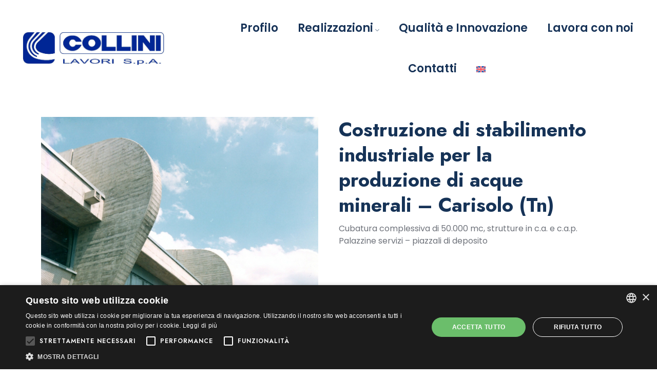

--- FILE ---
content_type: text/html; charset=UTF-8
request_url: https://www.collinilavori.it/realizzazione/costruzione-di-stabilimento-industriale-per-la-produzione-di-acque-minerali-carisolo-tn/
body_size: 15590
content:
<!DOCTYPE html>
<html lang="it-IT">
<head>
	<script type="text/javascript" charset="UTF-8" src="//cdn.cookie-script.com/s/aacd029f5c1e0f8d81439ff68e42053d.js"></script>
		<meta charset="UTF-8">
	<meta name="viewport" content="width=device-width, initial-scale=1">
	<link rel="profile" href="http://gmpg.org/xfn/11">
		    <style>
        #wpadminbar #wp-admin-bar-p404_free_top_button .ab-icon:before {
            content: "\f103";
            color: red;
            top: 2px;
        }
    </style>
<meta name='robots' content='index, follow, max-image-preview:large, max-snippet:-1, max-video-preview:-1' />
	<style>img:is([sizes="auto" i], [sizes^="auto," i]) { contain-intrinsic-size: 3000px 1500px }</style>
	<link rel="alternate" hreflang="en" href="https://www.collinilavori.it/en/realizzazione/costruzione-di-stabilimento-industriale-per-la-produzione-di-acque-minerali-carisolo-tn/" />
<link rel="alternate" hreflang="it" href="https://www.collinilavori.it/realizzazione/costruzione-di-stabilimento-industriale-per-la-produzione-di-acque-minerali-carisolo-tn/" />
<link rel="alternate" hreflang="x-default" href="https://www.collinilavori.it/realizzazione/costruzione-di-stabilimento-industriale-per-la-produzione-di-acque-minerali-carisolo-tn/" />

	<!-- This site is optimized with the Yoast SEO plugin v26.7 - https://yoast.com/wordpress/plugins/seo/ -->
	<title>Costruzione di stabilimento industriale per la produzione di acque minerali - Carisolo (Tn) - Collini</title>
	<link rel="canonical" href="http://www.collinilavori.it/realizzazione/costruzione-di-stabilimento-industriale-per-la-produzione-di-acque-minerali-carisolo-tn/" />
	<meta property="og:locale" content="it_IT" />
	<meta property="og:type" content="article" />
	<meta property="og:title" content="Costruzione di stabilimento industriale per la produzione di acque minerali - Carisolo (Tn) - Collini" />
	<meta property="og:url" content="http://www.collinilavori.it/realizzazione/costruzione-di-stabilimento-industriale-per-la-produzione-di-acque-minerali-carisolo-tn/" />
	<meta property="og:site_name" content="Collini" />
	<meta property="article:modified_time" content="2024-06-26T08:08:48+00:00" />
	<meta property="og:image" content="http://www.collinilavori.it/wp-content/uploads/2024/05/99-Resized.jpg" />
	<meta property="og:image:width" content="702" />
	<meta property="og:image:height" content="877" />
	<meta property="og:image:type" content="image/jpeg" />
	<meta name="twitter:card" content="summary_large_image" />
	<meta name="twitter:description" content="[robo-gallery id=&quot;11065&quot;]" />
	<script type="application/ld+json" class="yoast-schema-graph">{"@context":"https://schema.org","@graph":[{"@type":"WebPage","@id":"http://www.collinilavori.it/realizzazione/costruzione-di-stabilimento-industriale-per-la-produzione-di-acque-minerali-carisolo-tn/","url":"http://www.collinilavori.it/realizzazione/costruzione-di-stabilimento-industriale-per-la-produzione-di-acque-minerali-carisolo-tn/","name":"Costruzione di stabilimento industriale per la produzione di acque minerali - Carisolo (Tn) - Collini","isPartOf":{"@id":"http://www.collinilavori.it/#website"},"primaryImageOfPage":{"@id":"http://www.collinilavori.it/realizzazione/costruzione-di-stabilimento-industriale-per-la-produzione-di-acque-minerali-carisolo-tn/#primaryimage"},"image":{"@id":"http://www.collinilavori.it/realizzazione/costruzione-di-stabilimento-industriale-per-la-produzione-di-acque-minerali-carisolo-tn/#primaryimage"},"thumbnailUrl":"https://www.collinilavori.it/wp-content/uploads/2024/05/99-Resized.jpg","datePublished":"1973-09-28T08:26:01+00:00","dateModified":"2024-06-26T08:08:48+00:00","breadcrumb":{"@id":"http://www.collinilavori.it/realizzazione/costruzione-di-stabilimento-industriale-per-la-produzione-di-acque-minerali-carisolo-tn/#breadcrumb"},"inLanguage":"it-IT","potentialAction":[{"@type":"ReadAction","target":["http://www.collinilavori.it/realizzazione/costruzione-di-stabilimento-industriale-per-la-produzione-di-acque-minerali-carisolo-tn/"]}]},{"@type":"ImageObject","inLanguage":"it-IT","@id":"http://www.collinilavori.it/realizzazione/costruzione-di-stabilimento-industriale-per-la-produzione-di-acque-minerali-carisolo-tn/#primaryimage","url":"https://www.collinilavori.it/wp-content/uploads/2024/05/99-Resized.jpg","contentUrl":"https://www.collinilavori.it/wp-content/uploads/2024/05/99-Resized.jpg","width":702,"height":877},{"@type":"BreadcrumbList","@id":"http://www.collinilavori.it/realizzazione/costruzione-di-stabilimento-industriale-per-la-produzione-di-acque-minerali-carisolo-tn/#breadcrumb","itemListElement":[{"@type":"ListItem","position":1,"name":"Home","item":"https://www.collinilavori.it/"},{"@type":"ListItem","position":2,"name":"Projects","item":"http://www.collinilavori.it/Realizzazione/"},{"@type":"ListItem","position":3,"name":"Costruzione di stabilimento industriale per la produzione di acque minerali &#8211; Carisolo (Tn)"}]},{"@type":"WebSite","@id":"http://www.collinilavori.it/#website","url":"http://www.collinilavori.it/","name":"Collini","description":"Lavori","potentialAction":[{"@type":"SearchAction","target":{"@type":"EntryPoint","urlTemplate":"http://www.collinilavori.it/?s={search_term_string}"},"query-input":{"@type":"PropertyValueSpecification","valueRequired":true,"valueName":"search_term_string"}}],"inLanguage":"it-IT"}]}</script>
	<!-- / Yoast SEO plugin. -->


<link rel="alternate" type="application/rss+xml" title="Collini &raquo; Feed" href="https://www.collinilavori.it/feed/" />
<link rel="alternate" type="application/rss+xml" title="Collini &raquo; Feed dei commenti" href="https://www.collinilavori.it/comments/feed/" />
<script type="text/javascript">
/* <![CDATA[ */
window._wpemojiSettings = {"baseUrl":"https:\/\/s.w.org\/images\/core\/emoji\/15.0.3\/72x72\/","ext":".png","svgUrl":"https:\/\/s.w.org\/images\/core\/emoji\/15.0.3\/svg\/","svgExt":".svg","source":{"concatemoji":"https:\/\/www.collinilavori.it\/wp-includes\/js\/wp-emoji-release.min.js?ver=6.7.2"}};
/*! This file is auto-generated */
!function(i,n){var o,s,e;function c(e){try{var t={supportTests:e,timestamp:(new Date).valueOf()};sessionStorage.setItem(o,JSON.stringify(t))}catch(e){}}function p(e,t,n){e.clearRect(0,0,e.canvas.width,e.canvas.height),e.fillText(t,0,0);var t=new Uint32Array(e.getImageData(0,0,e.canvas.width,e.canvas.height).data),r=(e.clearRect(0,0,e.canvas.width,e.canvas.height),e.fillText(n,0,0),new Uint32Array(e.getImageData(0,0,e.canvas.width,e.canvas.height).data));return t.every(function(e,t){return e===r[t]})}function u(e,t,n){switch(t){case"flag":return n(e,"\ud83c\udff3\ufe0f\u200d\u26a7\ufe0f","\ud83c\udff3\ufe0f\u200b\u26a7\ufe0f")?!1:!n(e,"\ud83c\uddfa\ud83c\uddf3","\ud83c\uddfa\u200b\ud83c\uddf3")&&!n(e,"\ud83c\udff4\udb40\udc67\udb40\udc62\udb40\udc65\udb40\udc6e\udb40\udc67\udb40\udc7f","\ud83c\udff4\u200b\udb40\udc67\u200b\udb40\udc62\u200b\udb40\udc65\u200b\udb40\udc6e\u200b\udb40\udc67\u200b\udb40\udc7f");case"emoji":return!n(e,"\ud83d\udc26\u200d\u2b1b","\ud83d\udc26\u200b\u2b1b")}return!1}function f(e,t,n){var r="undefined"!=typeof WorkerGlobalScope&&self instanceof WorkerGlobalScope?new OffscreenCanvas(300,150):i.createElement("canvas"),a=r.getContext("2d",{willReadFrequently:!0}),o=(a.textBaseline="top",a.font="600 32px Arial",{});return e.forEach(function(e){o[e]=t(a,e,n)}),o}function t(e){var t=i.createElement("script");t.src=e,t.defer=!0,i.head.appendChild(t)}"undefined"!=typeof Promise&&(o="wpEmojiSettingsSupports",s=["flag","emoji"],n.supports={everything:!0,everythingExceptFlag:!0},e=new Promise(function(e){i.addEventListener("DOMContentLoaded",e,{once:!0})}),new Promise(function(t){var n=function(){try{var e=JSON.parse(sessionStorage.getItem(o));if("object"==typeof e&&"number"==typeof e.timestamp&&(new Date).valueOf()<e.timestamp+604800&&"object"==typeof e.supportTests)return e.supportTests}catch(e){}return null}();if(!n){if("undefined"!=typeof Worker&&"undefined"!=typeof OffscreenCanvas&&"undefined"!=typeof URL&&URL.createObjectURL&&"undefined"!=typeof Blob)try{var e="postMessage("+f.toString()+"("+[JSON.stringify(s),u.toString(),p.toString()].join(",")+"));",r=new Blob([e],{type:"text/javascript"}),a=new Worker(URL.createObjectURL(r),{name:"wpTestEmojiSupports"});return void(a.onmessage=function(e){c(n=e.data),a.terminate(),t(n)})}catch(e){}c(n=f(s,u,p))}t(n)}).then(function(e){for(var t in e)n.supports[t]=e[t],n.supports.everything=n.supports.everything&&n.supports[t],"flag"!==t&&(n.supports.everythingExceptFlag=n.supports.everythingExceptFlag&&n.supports[t]);n.supports.everythingExceptFlag=n.supports.everythingExceptFlag&&!n.supports.flag,n.DOMReady=!1,n.readyCallback=function(){n.DOMReady=!0}}).then(function(){return e}).then(function(){var e;n.supports.everything||(n.readyCallback(),(e=n.source||{}).concatemoji?t(e.concatemoji):e.wpemoji&&e.twemoji&&(t(e.twemoji),t(e.wpemoji)))}))}((window,document),window._wpemojiSettings);
/* ]]> */
</script>
<style id='wp-emoji-styles-inline-css' type='text/css'>

	img.wp-smiley, img.emoji {
		display: inline !important;
		border: none !important;
		box-shadow: none !important;
		height: 1em !important;
		width: 1em !important;
		margin: 0 0.07em !important;
		vertical-align: -0.1em !important;
		background: none !important;
		padding: 0 !important;
	}
</style>
<link rel='stylesheet' id='wp-block-library-css' href='https://www.collinilavori.it/wp-includes/css/dist/block-library/style.min.css?ver=6.7.2' type='text/css' media='all' />
<link rel='stylesheet' id='wp-components-css' href='https://www.collinilavori.it/wp-includes/css/dist/components/style.min.css?ver=6.7.2' type='text/css' media='all' />
<link rel='stylesheet' id='wp-preferences-css' href='https://www.collinilavori.it/wp-includes/css/dist/preferences/style.min.css?ver=6.7.2' type='text/css' media='all' />
<link rel='stylesheet' id='wp-block-editor-css' href='https://www.collinilavori.it/wp-includes/css/dist/block-editor/style.min.css?ver=6.7.2' type='text/css' media='all' />
<link rel='stylesheet' id='wp-reusable-blocks-css' href='https://www.collinilavori.it/wp-includes/css/dist/reusable-blocks/style.min.css?ver=6.7.2' type='text/css' media='all' />
<link rel='stylesheet' id='wp-patterns-css' href='https://www.collinilavori.it/wp-includes/css/dist/patterns/style.min.css?ver=6.7.2' type='text/css' media='all' />
<link rel='stylesheet' id='wp-editor-css' href='https://www.collinilavori.it/wp-includes/css/dist/editor/style.min.css?ver=6.7.2' type='text/css' media='all' />
<link rel='stylesheet' id='block-robo-gallery-style-css-css' href='https://www.collinilavori.it/wp-content/plugins/robo-gallery/includes/extensions/block/dist/blocks.style.build.css?ver=5.1.2' type='text/css' media='all' />
<style id='classic-theme-styles-inline-css' type='text/css'>
/*! This file is auto-generated */
.wp-block-button__link{color:#fff;background-color:#32373c;border-radius:9999px;box-shadow:none;text-decoration:none;padding:calc(.667em + 2px) calc(1.333em + 2px);font-size:1.125em}.wp-block-file__button{background:#32373c;color:#fff;text-decoration:none}
</style>
<style id='global-styles-inline-css' type='text/css'>
:root{--wp--preset--aspect-ratio--square: 1;--wp--preset--aspect-ratio--4-3: 4/3;--wp--preset--aspect-ratio--3-4: 3/4;--wp--preset--aspect-ratio--3-2: 3/2;--wp--preset--aspect-ratio--2-3: 2/3;--wp--preset--aspect-ratio--16-9: 16/9;--wp--preset--aspect-ratio--9-16: 9/16;--wp--preset--color--black: #000000;--wp--preset--color--cyan-bluish-gray: #abb8c3;--wp--preset--color--white: #ffffff;--wp--preset--color--pale-pink: #f78da7;--wp--preset--color--vivid-red: #cf2e2e;--wp--preset--color--luminous-vivid-orange: #ff6900;--wp--preset--color--luminous-vivid-amber: #fcb900;--wp--preset--color--light-green-cyan: #7bdcb5;--wp--preset--color--vivid-green-cyan: #00d084;--wp--preset--color--pale-cyan-blue: #8ed1fc;--wp--preset--color--vivid-cyan-blue: #0693e3;--wp--preset--color--vivid-purple: #9b51e0;--wp--preset--color--red: #bf3834;--wp--preset--color--orange: #d54b00;--wp--preset--color--pink: #dd566b;--wp--preset--color--yellow: #fbdb75;--wp--preset--color--tiber: #15474f;--wp--preset--color--navy-blue: #163357;--wp--preset--color--dark-blue: #0d1724;--wp--preset--color--silver: #F3F1F2;--wp--preset--gradient--vivid-cyan-blue-to-vivid-purple: linear-gradient(135deg,rgba(6,147,227,1) 0%,rgb(155,81,224) 100%);--wp--preset--gradient--light-green-cyan-to-vivid-green-cyan: linear-gradient(135deg,rgb(122,220,180) 0%,rgb(0,208,130) 100%);--wp--preset--gradient--luminous-vivid-amber-to-luminous-vivid-orange: linear-gradient(135deg,rgba(252,185,0,1) 0%,rgba(255,105,0,1) 100%);--wp--preset--gradient--luminous-vivid-orange-to-vivid-red: linear-gradient(135deg,rgba(255,105,0,1) 0%,rgb(207,46,46) 100%);--wp--preset--gradient--very-light-gray-to-cyan-bluish-gray: linear-gradient(135deg,rgb(238,238,238) 0%,rgb(169,184,195) 100%);--wp--preset--gradient--cool-to-warm-spectrum: linear-gradient(135deg,rgb(74,234,220) 0%,rgb(151,120,209) 20%,rgb(207,42,186) 40%,rgb(238,44,130) 60%,rgb(251,105,98) 80%,rgb(254,248,76) 100%);--wp--preset--gradient--blush-light-purple: linear-gradient(135deg,rgb(255,206,236) 0%,rgb(152,150,240) 100%);--wp--preset--gradient--blush-bordeaux: linear-gradient(135deg,rgb(254,205,165) 0%,rgb(254,45,45) 50%,rgb(107,0,62) 100%);--wp--preset--gradient--luminous-dusk: linear-gradient(135deg,rgb(255,203,112) 0%,rgb(199,81,192) 50%,rgb(65,88,208) 100%);--wp--preset--gradient--pale-ocean: linear-gradient(135deg,rgb(255,245,203) 0%,rgb(182,227,212) 50%,rgb(51,167,181) 100%);--wp--preset--gradient--electric-grass: linear-gradient(135deg,rgb(202,248,128) 0%,rgb(113,206,126) 100%);--wp--preset--gradient--midnight: linear-gradient(135deg,rgb(2,3,129) 0%,rgb(40,116,252) 100%);--wp--preset--font-size--small: 13px;--wp--preset--font-size--medium: 20px;--wp--preset--font-size--large: 36px;--wp--preset--font-size--x-large: 42px;--wp--preset--spacing--20: 0.44rem;--wp--preset--spacing--30: 0.67rem;--wp--preset--spacing--40: 1rem;--wp--preset--spacing--50: 1.5rem;--wp--preset--spacing--60: 2.25rem;--wp--preset--spacing--70: 3.38rem;--wp--preset--spacing--80: 5.06rem;--wp--preset--shadow--natural: 6px 6px 9px rgba(0, 0, 0, 0.2);--wp--preset--shadow--deep: 12px 12px 50px rgba(0, 0, 0, 0.4);--wp--preset--shadow--sharp: 6px 6px 0px rgba(0, 0, 0, 0.2);--wp--preset--shadow--outlined: 6px 6px 0px -3px rgba(255, 255, 255, 1), 6px 6px rgba(0, 0, 0, 1);--wp--preset--shadow--crisp: 6px 6px 0px rgba(0, 0, 0, 1);}:where(.is-layout-flex){gap: 0.5em;}:where(.is-layout-grid){gap: 0.5em;}body .is-layout-flex{display: flex;}.is-layout-flex{flex-wrap: wrap;align-items: center;}.is-layout-flex > :is(*, div){margin: 0;}body .is-layout-grid{display: grid;}.is-layout-grid > :is(*, div){margin: 0;}:where(.wp-block-columns.is-layout-flex){gap: 2em;}:where(.wp-block-columns.is-layout-grid){gap: 2em;}:where(.wp-block-post-template.is-layout-flex){gap: 1.25em;}:where(.wp-block-post-template.is-layout-grid){gap: 1.25em;}.has-black-color{color: var(--wp--preset--color--black) !important;}.has-cyan-bluish-gray-color{color: var(--wp--preset--color--cyan-bluish-gray) !important;}.has-white-color{color: var(--wp--preset--color--white) !important;}.has-pale-pink-color{color: var(--wp--preset--color--pale-pink) !important;}.has-vivid-red-color{color: var(--wp--preset--color--vivid-red) !important;}.has-luminous-vivid-orange-color{color: var(--wp--preset--color--luminous-vivid-orange) !important;}.has-luminous-vivid-amber-color{color: var(--wp--preset--color--luminous-vivid-amber) !important;}.has-light-green-cyan-color{color: var(--wp--preset--color--light-green-cyan) !important;}.has-vivid-green-cyan-color{color: var(--wp--preset--color--vivid-green-cyan) !important;}.has-pale-cyan-blue-color{color: var(--wp--preset--color--pale-cyan-blue) !important;}.has-vivid-cyan-blue-color{color: var(--wp--preset--color--vivid-cyan-blue) !important;}.has-vivid-purple-color{color: var(--wp--preset--color--vivid-purple) !important;}.has-black-background-color{background-color: var(--wp--preset--color--black) !important;}.has-cyan-bluish-gray-background-color{background-color: var(--wp--preset--color--cyan-bluish-gray) !important;}.has-white-background-color{background-color: var(--wp--preset--color--white) !important;}.has-pale-pink-background-color{background-color: var(--wp--preset--color--pale-pink) !important;}.has-vivid-red-background-color{background-color: var(--wp--preset--color--vivid-red) !important;}.has-luminous-vivid-orange-background-color{background-color: var(--wp--preset--color--luminous-vivid-orange) !important;}.has-luminous-vivid-amber-background-color{background-color: var(--wp--preset--color--luminous-vivid-amber) !important;}.has-light-green-cyan-background-color{background-color: var(--wp--preset--color--light-green-cyan) !important;}.has-vivid-green-cyan-background-color{background-color: var(--wp--preset--color--vivid-green-cyan) !important;}.has-pale-cyan-blue-background-color{background-color: var(--wp--preset--color--pale-cyan-blue) !important;}.has-vivid-cyan-blue-background-color{background-color: var(--wp--preset--color--vivid-cyan-blue) !important;}.has-vivid-purple-background-color{background-color: var(--wp--preset--color--vivid-purple) !important;}.has-black-border-color{border-color: var(--wp--preset--color--black) !important;}.has-cyan-bluish-gray-border-color{border-color: var(--wp--preset--color--cyan-bluish-gray) !important;}.has-white-border-color{border-color: var(--wp--preset--color--white) !important;}.has-pale-pink-border-color{border-color: var(--wp--preset--color--pale-pink) !important;}.has-vivid-red-border-color{border-color: var(--wp--preset--color--vivid-red) !important;}.has-luminous-vivid-orange-border-color{border-color: var(--wp--preset--color--luminous-vivid-orange) !important;}.has-luminous-vivid-amber-border-color{border-color: var(--wp--preset--color--luminous-vivid-amber) !important;}.has-light-green-cyan-border-color{border-color: var(--wp--preset--color--light-green-cyan) !important;}.has-vivid-green-cyan-border-color{border-color: var(--wp--preset--color--vivid-green-cyan) !important;}.has-pale-cyan-blue-border-color{border-color: var(--wp--preset--color--pale-cyan-blue) !important;}.has-vivid-cyan-blue-border-color{border-color: var(--wp--preset--color--vivid-cyan-blue) !important;}.has-vivid-purple-border-color{border-color: var(--wp--preset--color--vivid-purple) !important;}.has-vivid-cyan-blue-to-vivid-purple-gradient-background{background: var(--wp--preset--gradient--vivid-cyan-blue-to-vivid-purple) !important;}.has-light-green-cyan-to-vivid-green-cyan-gradient-background{background: var(--wp--preset--gradient--light-green-cyan-to-vivid-green-cyan) !important;}.has-luminous-vivid-amber-to-luminous-vivid-orange-gradient-background{background: var(--wp--preset--gradient--luminous-vivid-amber-to-luminous-vivid-orange) !important;}.has-luminous-vivid-orange-to-vivid-red-gradient-background{background: var(--wp--preset--gradient--luminous-vivid-orange-to-vivid-red) !important;}.has-very-light-gray-to-cyan-bluish-gray-gradient-background{background: var(--wp--preset--gradient--very-light-gray-to-cyan-bluish-gray) !important;}.has-cool-to-warm-spectrum-gradient-background{background: var(--wp--preset--gradient--cool-to-warm-spectrum) !important;}.has-blush-light-purple-gradient-background{background: var(--wp--preset--gradient--blush-light-purple) !important;}.has-blush-bordeaux-gradient-background{background: var(--wp--preset--gradient--blush-bordeaux) !important;}.has-luminous-dusk-gradient-background{background: var(--wp--preset--gradient--luminous-dusk) !important;}.has-pale-ocean-gradient-background{background: var(--wp--preset--gradient--pale-ocean) !important;}.has-electric-grass-gradient-background{background: var(--wp--preset--gradient--electric-grass) !important;}.has-midnight-gradient-background{background: var(--wp--preset--gradient--midnight) !important;}.has-small-font-size{font-size: var(--wp--preset--font-size--small) !important;}.has-medium-font-size{font-size: var(--wp--preset--font-size--medium) !important;}.has-large-font-size{font-size: var(--wp--preset--font-size--large) !important;}.has-x-large-font-size{font-size: var(--wp--preset--font-size--x-large) !important;}
:where(.wp-block-post-template.is-layout-flex){gap: 1.25em;}:where(.wp-block-post-template.is-layout-grid){gap: 1.25em;}
:where(.wp-block-columns.is-layout-flex){gap: 2em;}:where(.wp-block-columns.is-layout-grid){gap: 2em;}
:root :where(.wp-block-pullquote){font-size: 1.5em;line-height: 1.6;}
</style>
<link rel='stylesheet' id='contact-form-7-css' href='https://www.collinilavori.it/wp-content/plugins/contact-form-7/includes/css/styles.css?ver=6.1.4' type='text/css' media='all' />
<style id='contact-form-7-inline-css' type='text/css'>
.wpcf7 .wpcf7-recaptcha iframe {margin-bottom: 0;}.wpcf7 .wpcf7-recaptcha[data-align="center"] > div {margin: 0 auto;}.wpcf7 .wpcf7-recaptcha[data-align="right"] > div {margin: 0 0 0 auto;}
</style>
<link rel='stylesheet' id='wpml-legacy-horizontal-list-0-css' href='https://www.collinilavori.it/wp-content/plugins/sitepress-multilingual-cms/templates/language-switchers/legacy-list-horizontal/style.min.css?ver=1' type='text/css' media='all' />
<link rel='stylesheet' id='wpml-menu-item-0-css' href='https://www.collinilavori.it/wp-content/plugins/sitepress-multilingual-cms/templates/language-switchers/menu-item/style.min.css?ver=1' type='text/css' media='all' />
<link rel='stylesheet' id='gweb-styles-css' href='https://www.collinilavori.it/wp-content/themes/estand-child/style.css?ver=1.0.1' type='text/css' media='all' />
<link rel='stylesheet' id='my-style-css' href='https://www.collinilavori.it/wp-content/themes/estand-child/style.css?ver=1.0.2' type='text/css' media='all' />
<link rel='stylesheet' id='estand-styles-css' href='https://www.collinilavori.it/wp-content/themes/estand/style.min.css?ver=1.3.25' type='text/css' media='all' />
<link rel='stylesheet' id='deo-core-frontend-css' href='https://www.collinilavori.it/wp-content/plugins/deo-core/public/assets/css/frontend.min.css?ver=1.0.11' type='text/css' media='all' />
<link rel='stylesheet' id='elementor-frontend-css' href='https://www.collinilavori.it/wp-content/plugins/elementor/assets/css/frontend.min.css?ver=3.27.6' type='text/css' media='all' />
<link rel='stylesheet' id='elementor-post-2483-css' href='https://www.collinilavori.it/wp-content/uploads/elementor/css/post-2483.css?ver=1750409761' type='text/css' media='all' />
<link rel='stylesheet' id='elementor-post-2482-css' href='https://www.collinilavori.it/wp-content/uploads/elementor/css/post-2482.css?ver=1740731239' type='text/css' media='all' />
<script type="text/javascript" id="wpml-cookie-js-extra">
/* <![CDATA[ */
var wpml_cookies = {"wp-wpml_current_language":{"value":"it","expires":1,"path":"\/"}};
var wpml_cookies = {"wp-wpml_current_language":{"value":"it","expires":1,"path":"\/"}};
/* ]]> */
</script>
<script type="text/javascript" src="https://www.collinilavori.it/wp-content/plugins/sitepress-multilingual-cms/res/js/cookies/language-cookie.js?ver=486900" id="wpml-cookie-js" defer="defer" data-wp-strategy="defer"></script>
<script type="text/javascript" src="https://www.collinilavori.it/wp-includes/js/jquery/jquery.min.js?ver=3.7.1" id="jquery-core-js"></script>
<script type="text/javascript" src="https://www.collinilavori.it/wp-includes/js/jquery/jquery-migrate.min.js?ver=3.4.1" id="jquery-migrate-js"></script>
<script type="text/javascript" id="deo-elementor-scripts-js-extra">
/* <![CDATA[ */
var deo_elementor_data = {"ajax_url":"https:\/\/www.collinilavori.it\/wp-admin\/admin-ajax.php","ajax_nonce":"18c086dbe7","plugin_url":"https:\/\/www.collinilavori.it\/wp-content\/plugins\/deo-elementor\/"};
/* ]]> */
</script>
<script type="text/javascript" src="https://www.collinilavori.it/wp-content/plugins/deo-elementor/assets/js/scripts.js?ver=1" id="deo-elementor-scripts-js"></script>
<link rel="https://api.w.org/" href="https://www.collinilavori.it/wp-json/" /><link rel="alternate" title="JSON" type="application/json" href="https://www.collinilavori.it/wp-json/wp/v2/projects/8966" /><link rel="EditURI" type="application/rsd+xml" title="RSD" href="https://www.collinilavori.it/xmlrpc.php?rsd" />
<meta name="generator" content="WordPress 6.7.2" />
<link rel='shortlink' href='https://www.collinilavori.it/?p=8966' />
<link rel="alternate" title="oEmbed (JSON)" type="application/json+oembed" href="https://www.collinilavori.it/wp-json/oembed/1.0/embed?url=https%3A%2F%2Fwww.collinilavori.it%2Frealizzazione%2Fcostruzione-di-stabilimento-industriale-per-la-produzione-di-acque-minerali-carisolo-tn%2F" />
<link rel="alternate" title="oEmbed (XML)" type="text/xml+oembed" href="https://www.collinilavori.it/wp-json/oembed/1.0/embed?url=https%3A%2F%2Fwww.collinilavori.it%2Frealizzazione%2Fcostruzione-di-stabilimento-industriale-per-la-produzione-di-acque-minerali-carisolo-tn%2F&#038;format=xml" />
<meta name="generator" content="WPML ver:4.8.6 stt:1,27;" />
<meta name="generator" content="Elementor 3.27.6; features: e_font_icon_svg, additional_custom_breakpoints; settings: css_print_method-external, google_font-enabled, font_display-swap">
			<style>
				.e-con.e-parent:nth-of-type(n+4):not(.e-lazyloaded):not(.e-no-lazyload),
				.e-con.e-parent:nth-of-type(n+4):not(.e-lazyloaded):not(.e-no-lazyload) * {
					background-image: none !important;
				}
				@media screen and (max-height: 1024px) {
					.e-con.e-parent:nth-of-type(n+3):not(.e-lazyloaded):not(.e-no-lazyload),
					.e-con.e-parent:nth-of-type(n+3):not(.e-lazyloaded):not(.e-no-lazyload) * {
						background-image: none !important;
					}
				}
				@media screen and (max-height: 640px) {
					.e-con.e-parent:nth-of-type(n+2):not(.e-lazyloaded):not(.e-no-lazyload),
					.e-con.e-parent:nth-of-type(n+2):not(.e-lazyloaded):not(.e-no-lazyload) * {
						background-image: none !important;
					}
				}
			</style>
			<link rel="icon" href="https://www.collinilavori.it/wp-content/uploads/2024/05/cropped-logo_header-32x32.jpg" sizes="32x32" />
<link rel="icon" href="https://www.collinilavori.it/wp-content/uploads/2024/05/cropped-logo_header-192x192.jpg" sizes="192x192" />
<link rel="apple-touch-icon" href="https://www.collinilavori.it/wp-content/uploads/2024/05/cropped-logo_header-180x180.jpg" />
<meta name="msapplication-TileImage" content="https://www.collinilavori.it/wp-content/uploads/2024/05/cropped-logo_header-270x270.jpg" />
<style id="kirki-inline-styles">.page-title{padding-top:60px;padding-bottom:60px;background-color:#f3f1f2;}a, a:hover, a:focus, .loader, .highlight, .comment-edit-link, .footer .widget.widget_calendar a, .widget_rss .rsswidget:hover, .widget_recent_entries a:hover, .widget_recent_comments a:hover, .widget_nav_menu a:hover, .widget_archive a:hover, .widget_pages a:hover, .widget_categories a:hover, .widget_meta a:hover, .widget-popular-posts__entry-title a:hover, .footer__nav-menu li a:hover, .footer__widgets .widget a:hover, .copyright a:hover, .copyright a:focus, .link-underline:hover, .link-underline:focus, .project__category, .project__category:hover, .project__category:focus, .project__title:hover a, .project__title:focus a, .single-post__entry-header .entry__category-item, .single-post__entry-header .entry__meta-author a:hover, .single-post__entry-header .entry__meta-author a:focus, .read-more, .related-posts__entry-title:hover a, .wp-block-pullquote::before, .deo-cpt-menu__item--current, .service__title:hover, .service__title:focus{color:#bf3834;}#back-to-top:hover, .widget_tag_cloud a:hover, .entry__tags a:hover, .widget_product_tag_cloud a:hover, .pagination a.current, .pagination span.current, .pagination a:not(span):hover, .pagination span:not(span):hover, .link-underline:after, .isotope-filter a.active, .isotope-filter a:hover, .isotope-filter a:focus, .btQuoteBooking .ui-slider .ui-slider-handle, .slick-arrow:hover, .slick-arrow:focus, .social, .single-post__entry-header .entry__category-item::after, .comment-author__post-author-label, .ba-slider .handle:after, .deo-cpt-menu__item--current::after{background-color:#bf3834;}input:focus, textarea:focus{border-color:#bf3834;}blockquote, .edit-post-visual-editor .wp-block-quote{border-color:#bf3834;}.elementor-widget-tabs .elementor-tab-title.elementor-active{border-top-color:#bf3834;}.project__title.title-underline:hover a, .project__title.title-underline:focus a{background-image:linear-gradient(to right, #bf3834 0%, #bf3834 100%);}.blog-section, .archive-section, .search-results-section{background-color:#ffffff;}input[type="button"], input[type="reset"], input[type="submit"], button:focus, input[type="button"]:focus, input[type="reset"]:focus, input[type="submit"]:focus, .elementor-widget-button .elementor-button, .mc4wp-form-fields input[type=submit]:focus, .btn, .btn:hover, .btn:focus, .btn--color, .button, .button:hover, .button:focus, .deo-slick-slider-arrow-next{background-color:#bf3834;}.nav--default .nav__menu > li > a:hover, .nav--default .nav__menu > li > a:focus, .nav--default .nav__menu > li.active > a, .nav--default .nav__menu > .current_page_parent > a, .nav--default .nav__menu .current-menu-item > a{color:#bf3834;}.nav--default .nav__phone{color:#163357;}.nav--sticky.sticky .nav__phone{color:#163357;}.nav__icon-toggle-bar{background-color:#282e38;}.page-title__title{color:#163357;}.page-title__subtitle{color:#6e727a;}.breadcrumbs-wrap{background-color:#f3f1f2;}.breadcrumbs a{color:#163357;}.breadcrumbs__separator{color:#6e727a;}.breadcrumbs > span{color:#6e727a;}.entry__meta li, .entry__meta a, .comment-date{color:#a5adb8;}h1,h2,h3,h4,h5,h6, .comment-author__name{color:#163357;}body, .deo-newsletter-gdpr-checkbox__label, figcaption, .comment-form-cookies-consent label, .pagination span, .pagination a{color:#6e727a;}.elementor-widget-wp-widget-recent-posts a, .widget_recent_entries a, .elementor-widget-wp-widget-nav_menu a, .widget_nav_menu a, .elementor-widget-wp-widget-categories a, .widget_categories a, .elementor-widget-wp-widget-pages a, .widget_pages a, .elementor-widget-wp-widget-pages-archives a, .widget_archive a, .elementor-widget-wp-widget-meta a, .widget_meta a{color:#6e727a;}.footer{background-color:#0D1724;}.footer__bottom, .footer{border-color:#e7eaf0;}.footer .widget-title{color:#ffffff;}.footer, .footer__nav-menu li a, .footer .widget_recent_entries a, .footer .widget_nav_menu a, .footer .widget_categories a, .footer .widget_pages a, .footer .widget_archive a, .footer .widget_meta a{color:#a7afba;}.copyright, .copyright a{color:#a7afba;}.cc-window{background-color:#181818;}.cc-message{color:#ffffff;}.cc-link, .cc-link:active, .cc-link:visited, .cc-link:hover, .cc-link:focus{color:#ffffff;}a.cc-btn.cc-dismiss{background-color:#bf3834;color:#ffffff;}h1, .h1{font-family:Jost;font-size:38px;font-weight:700;letter-spacing:normal;line-height:1.3;text-transform:none;}h2, .h2{font-family:Jost;font-size:32px;font-weight:700;letter-spacing:normal;line-height:1.3;text-transform:none;}h3, .h3{font-family:Jost;font-size:28px;font-weight:700;letter-spacing:normal;line-height:1.3;text-transform:none;}h4, .h4{font-family:Jost;font-size:24px;font-weight:700;letter-spacing:normal;line-height:1.3;text-transform:none;}h5, .h5{font-family:Jost;font-size:20px;font-weight:700;letter-spacing:normal;line-height:1.3;text-transform:none;}h6, .elementor-widget-tabs .elementor-tab-title, .elementor-accordion .elementor-tab-title{font-family:Jost;font-size:16px;font-weight:700;letter-spacing:normal;line-height:1.3;text-transform:none;}body{font-family:Poppins;font-size:16px;letter-spacing:normal;line-height:1.5;}.entry__article, .wp-block-post-content{font-family:Poppins;font-size:1.125rem;letter-spacing:normal;line-height:1.8;}.entry__meta-item{font-family:Poppins;font-size:0.875rem;font-weight:500;letter-spacing:normal;}.read-more{font-family:Jost;font-size:1.125rem;font-weight:500;letter-spacing:normal;}input[type="button"], input[type="reset"], input[type="submit"], button, .btn, .button, .elementor-widget-button .elementor-button, .wp-block-button .wp-block-button__link{font-family:Jost;font-weight:500;letter-spacing:normal;}label{font-family:Jost;font-size:0.75rem;font-weight:700;letter-spacing:normal;text-transform:uppercase;}input, select, textarea{font-family:Poppins;font-size:15px;font-weight:normal;letter-spacing:normal;text-transform:none;}.nav__menu > li > a{font-family:Poppins;font-size:15px;font-weight:600;letter-spacing:normal;}.nav__dropdown-menu li a{font-family:Poppins;font-size:14px;font-weight:400;letter-spacing:normal;}@media (min-width: 1025px){.nav--default{background-color:rgba(255,255,255,0);}.nav--default .nav__menu > li > a{color:#163357;}.nav--default .nav__dropdown-menu, .nav--default .nav__menu > .nav__dropdown > .nav__dropdown-menu:before{background-color:#ffffff;}.nav--default .nav__dropdown-menu > li > a{color:#6e727a;}.nav--default .nav__dropdown-menu > li > a:hover, .nav--default .nav__dropdown-menu > li > a:focus{color:#bf3834;}.nav--sticky.sticky{background-color:rgba(255,255,255,1);}.nav--sticky.sticky .nav__menu > li > a{color:#6e727a;}.nav--sticky.sticky .nav__menu > li > a:hover, .nav--sticky.sticky .nav__menu > li.active > a, .nav--sticky.sticky .nav__menu > .current_page_parent > a, .nav--sticky.sticky .nav__menu .current-menu-item > a{color:#163357;}.woocommerce ul.products li.product .woocommerce-loop-product__title{font-size:24px;letter-spacing:normal;text-transform:none;}}@media (max-width: 1024px){.nav{background-color:#ffffff;}.nav__menu > li > a{color:#163357;}.nav__menu li a{border-bottom-color:#eaeaea;}}@media (min-width: 1200px){.single-post__entry-title{font-family:Jost;font-size:68px;font-weight:700;letter-spacing:normal;line-height:1.2;text-transform:None;}}/* cyrillic */
@font-face {
  font-family: 'Jost';
  font-style: normal;
  font-weight: 500;
  font-display: swap;
  src: url(https://www.collinilavori.it/wp-content/fonts/jost/92zatBhPNqw73oDd4iYl.woff2) format('woff2');
  unicode-range: U+0301, U+0400-045F, U+0490-0491, U+04B0-04B1, U+2116;
}
/* latin-ext */
@font-face {
  font-family: 'Jost';
  font-style: normal;
  font-weight: 500;
  font-display: swap;
  src: url(https://www.collinilavori.it/wp-content/fonts/jost/92zatBhPNqw73ord4iYl.woff2) format('woff2');
  unicode-range: U+0100-02BA, U+02BD-02C5, U+02C7-02CC, U+02CE-02D7, U+02DD-02FF, U+0304, U+0308, U+0329, U+1D00-1DBF, U+1E00-1E9F, U+1EF2-1EFF, U+2020, U+20A0-20AB, U+20AD-20C0, U+2113, U+2C60-2C7F, U+A720-A7FF;
}
/* latin */
@font-face {
  font-family: 'Jost';
  font-style: normal;
  font-weight: 500;
  font-display: swap;
  src: url(https://www.collinilavori.it/wp-content/fonts/jost/92zatBhPNqw73oTd4g.woff2) format('woff2');
  unicode-range: U+0000-00FF, U+0131, U+0152-0153, U+02BB-02BC, U+02C6, U+02DA, U+02DC, U+0304, U+0308, U+0329, U+2000-206F, U+20AC, U+2122, U+2191, U+2193, U+2212, U+2215, U+FEFF, U+FFFD;
}
/* cyrillic */
@font-face {
  font-family: 'Jost';
  font-style: normal;
  font-weight: 700;
  font-display: swap;
  src: url(https://www.collinilavori.it/wp-content/fonts/jost/92zatBhPNqw73oDd4iYl.woff2) format('woff2');
  unicode-range: U+0301, U+0400-045F, U+0490-0491, U+04B0-04B1, U+2116;
}
/* latin-ext */
@font-face {
  font-family: 'Jost';
  font-style: normal;
  font-weight: 700;
  font-display: swap;
  src: url(https://www.collinilavori.it/wp-content/fonts/jost/92zatBhPNqw73ord4iYl.woff2) format('woff2');
  unicode-range: U+0100-02BA, U+02BD-02C5, U+02C7-02CC, U+02CE-02D7, U+02DD-02FF, U+0304, U+0308, U+0329, U+1D00-1DBF, U+1E00-1E9F, U+1EF2-1EFF, U+2020, U+20A0-20AB, U+20AD-20C0, U+2113, U+2C60-2C7F, U+A720-A7FF;
}
/* latin */
@font-face {
  font-family: 'Jost';
  font-style: normal;
  font-weight: 700;
  font-display: swap;
  src: url(https://www.collinilavori.it/wp-content/fonts/jost/92zatBhPNqw73oTd4g.woff2) format('woff2');
  unicode-range: U+0000-00FF, U+0131, U+0152-0153, U+02BB-02BC, U+02C6, U+02DA, U+02DC, U+0304, U+0308, U+0329, U+2000-206F, U+20AC, U+2122, U+2191, U+2193, U+2212, U+2215, U+FEFF, U+FFFD;
}/* devanagari */
@font-face {
  font-family: 'Poppins';
  font-style: normal;
  font-weight: 400;
  font-display: swap;
  src: url(https://www.collinilavori.it/wp-content/fonts/poppins/pxiEyp8kv8JHgFVrJJbecmNE.woff2) format('woff2');
  unicode-range: U+0900-097F, U+1CD0-1CF9, U+200C-200D, U+20A8, U+20B9, U+20F0, U+25CC, U+A830-A839, U+A8E0-A8FF, U+11B00-11B09;
}
/* latin-ext */
@font-face {
  font-family: 'Poppins';
  font-style: normal;
  font-weight: 400;
  font-display: swap;
  src: url(https://www.collinilavori.it/wp-content/fonts/poppins/pxiEyp8kv8JHgFVrJJnecmNE.woff2) format('woff2');
  unicode-range: U+0100-02BA, U+02BD-02C5, U+02C7-02CC, U+02CE-02D7, U+02DD-02FF, U+0304, U+0308, U+0329, U+1D00-1DBF, U+1E00-1E9F, U+1EF2-1EFF, U+2020, U+20A0-20AB, U+20AD-20C0, U+2113, U+2C60-2C7F, U+A720-A7FF;
}
/* latin */
@font-face {
  font-family: 'Poppins';
  font-style: normal;
  font-weight: 400;
  font-display: swap;
  src: url(https://www.collinilavori.it/wp-content/fonts/poppins/pxiEyp8kv8JHgFVrJJfecg.woff2) format('woff2');
  unicode-range: U+0000-00FF, U+0131, U+0152-0153, U+02BB-02BC, U+02C6, U+02DA, U+02DC, U+0304, U+0308, U+0329, U+2000-206F, U+20AC, U+2122, U+2191, U+2193, U+2212, U+2215, U+FEFF, U+FFFD;
}
/* devanagari */
@font-face {
  font-family: 'Poppins';
  font-style: normal;
  font-weight: 500;
  font-display: swap;
  src: url(https://www.collinilavori.it/wp-content/fonts/poppins/pxiByp8kv8JHgFVrLGT9Z11lFc-K.woff2) format('woff2');
  unicode-range: U+0900-097F, U+1CD0-1CF9, U+200C-200D, U+20A8, U+20B9, U+20F0, U+25CC, U+A830-A839, U+A8E0-A8FF, U+11B00-11B09;
}
/* latin-ext */
@font-face {
  font-family: 'Poppins';
  font-style: normal;
  font-weight: 500;
  font-display: swap;
  src: url(https://www.collinilavori.it/wp-content/fonts/poppins/pxiByp8kv8JHgFVrLGT9Z1JlFc-K.woff2) format('woff2');
  unicode-range: U+0100-02BA, U+02BD-02C5, U+02C7-02CC, U+02CE-02D7, U+02DD-02FF, U+0304, U+0308, U+0329, U+1D00-1DBF, U+1E00-1E9F, U+1EF2-1EFF, U+2020, U+20A0-20AB, U+20AD-20C0, U+2113, U+2C60-2C7F, U+A720-A7FF;
}
/* latin */
@font-face {
  font-family: 'Poppins';
  font-style: normal;
  font-weight: 500;
  font-display: swap;
  src: url(https://www.collinilavori.it/wp-content/fonts/poppins/pxiByp8kv8JHgFVrLGT9Z1xlFQ.woff2) format('woff2');
  unicode-range: U+0000-00FF, U+0131, U+0152-0153, U+02BB-02BC, U+02C6, U+02DA, U+02DC, U+0304, U+0308, U+0329, U+2000-206F, U+20AC, U+2122, U+2191, U+2193, U+2212, U+2215, U+FEFF, U+FFFD;
}
/* devanagari */
@font-face {
  font-family: 'Poppins';
  font-style: normal;
  font-weight: 600;
  font-display: swap;
  src: url(https://www.collinilavori.it/wp-content/fonts/poppins/pxiByp8kv8JHgFVrLEj6Z11lFc-K.woff2) format('woff2');
  unicode-range: U+0900-097F, U+1CD0-1CF9, U+200C-200D, U+20A8, U+20B9, U+20F0, U+25CC, U+A830-A839, U+A8E0-A8FF, U+11B00-11B09;
}
/* latin-ext */
@font-face {
  font-family: 'Poppins';
  font-style: normal;
  font-weight: 600;
  font-display: swap;
  src: url(https://www.collinilavori.it/wp-content/fonts/poppins/pxiByp8kv8JHgFVrLEj6Z1JlFc-K.woff2) format('woff2');
  unicode-range: U+0100-02BA, U+02BD-02C5, U+02C7-02CC, U+02CE-02D7, U+02DD-02FF, U+0304, U+0308, U+0329, U+1D00-1DBF, U+1E00-1E9F, U+1EF2-1EFF, U+2020, U+20A0-20AB, U+20AD-20C0, U+2113, U+2C60-2C7F, U+A720-A7FF;
}
/* latin */
@font-face {
  font-family: 'Poppins';
  font-style: normal;
  font-weight: 600;
  font-display: swap;
  src: url(https://www.collinilavori.it/wp-content/fonts/poppins/pxiByp8kv8JHgFVrLEj6Z1xlFQ.woff2) format('woff2');
  unicode-range: U+0000-00FF, U+0131, U+0152-0153, U+02BB-02BC, U+02C6, U+02DA, U+02DC, U+0304, U+0308, U+0329, U+2000-206F, U+20AC, U+2122, U+2191, U+2193, U+2212, U+2215, U+FEFF, U+FFFD;
}/* cyrillic */
@font-face {
  font-family: 'Jost';
  font-style: normal;
  font-weight: 500;
  font-display: swap;
  src: url(https://www.collinilavori.it/wp-content/fonts/jost/92zatBhPNqw73oDd4iYl.woff2) format('woff2');
  unicode-range: U+0301, U+0400-045F, U+0490-0491, U+04B0-04B1, U+2116;
}
/* latin-ext */
@font-face {
  font-family: 'Jost';
  font-style: normal;
  font-weight: 500;
  font-display: swap;
  src: url(https://www.collinilavori.it/wp-content/fonts/jost/92zatBhPNqw73ord4iYl.woff2) format('woff2');
  unicode-range: U+0100-02BA, U+02BD-02C5, U+02C7-02CC, U+02CE-02D7, U+02DD-02FF, U+0304, U+0308, U+0329, U+1D00-1DBF, U+1E00-1E9F, U+1EF2-1EFF, U+2020, U+20A0-20AB, U+20AD-20C0, U+2113, U+2C60-2C7F, U+A720-A7FF;
}
/* latin */
@font-face {
  font-family: 'Jost';
  font-style: normal;
  font-weight: 500;
  font-display: swap;
  src: url(https://www.collinilavori.it/wp-content/fonts/jost/92zatBhPNqw73oTd4g.woff2) format('woff2');
  unicode-range: U+0000-00FF, U+0131, U+0152-0153, U+02BB-02BC, U+02C6, U+02DA, U+02DC, U+0304, U+0308, U+0329, U+2000-206F, U+20AC, U+2122, U+2191, U+2193, U+2212, U+2215, U+FEFF, U+FFFD;
}
/* cyrillic */
@font-face {
  font-family: 'Jost';
  font-style: normal;
  font-weight: 700;
  font-display: swap;
  src: url(https://www.collinilavori.it/wp-content/fonts/jost/92zatBhPNqw73oDd4iYl.woff2) format('woff2');
  unicode-range: U+0301, U+0400-045F, U+0490-0491, U+04B0-04B1, U+2116;
}
/* latin-ext */
@font-face {
  font-family: 'Jost';
  font-style: normal;
  font-weight: 700;
  font-display: swap;
  src: url(https://www.collinilavori.it/wp-content/fonts/jost/92zatBhPNqw73ord4iYl.woff2) format('woff2');
  unicode-range: U+0100-02BA, U+02BD-02C5, U+02C7-02CC, U+02CE-02D7, U+02DD-02FF, U+0304, U+0308, U+0329, U+1D00-1DBF, U+1E00-1E9F, U+1EF2-1EFF, U+2020, U+20A0-20AB, U+20AD-20C0, U+2113, U+2C60-2C7F, U+A720-A7FF;
}
/* latin */
@font-face {
  font-family: 'Jost';
  font-style: normal;
  font-weight: 700;
  font-display: swap;
  src: url(https://www.collinilavori.it/wp-content/fonts/jost/92zatBhPNqw73oTd4g.woff2) format('woff2');
  unicode-range: U+0000-00FF, U+0131, U+0152-0153, U+02BB-02BC, U+02C6, U+02DA, U+02DC, U+0304, U+0308, U+0329, U+2000-206F, U+20AC, U+2122, U+2191, U+2193, U+2212, U+2215, U+FEFF, U+FFFD;
}/* devanagari */
@font-face {
  font-family: 'Poppins';
  font-style: normal;
  font-weight: 400;
  font-display: swap;
  src: url(https://www.collinilavori.it/wp-content/fonts/poppins/pxiEyp8kv8JHgFVrJJbecmNE.woff2) format('woff2');
  unicode-range: U+0900-097F, U+1CD0-1CF9, U+200C-200D, U+20A8, U+20B9, U+20F0, U+25CC, U+A830-A839, U+A8E0-A8FF, U+11B00-11B09;
}
/* latin-ext */
@font-face {
  font-family: 'Poppins';
  font-style: normal;
  font-weight: 400;
  font-display: swap;
  src: url(https://www.collinilavori.it/wp-content/fonts/poppins/pxiEyp8kv8JHgFVrJJnecmNE.woff2) format('woff2');
  unicode-range: U+0100-02BA, U+02BD-02C5, U+02C7-02CC, U+02CE-02D7, U+02DD-02FF, U+0304, U+0308, U+0329, U+1D00-1DBF, U+1E00-1E9F, U+1EF2-1EFF, U+2020, U+20A0-20AB, U+20AD-20C0, U+2113, U+2C60-2C7F, U+A720-A7FF;
}
/* latin */
@font-face {
  font-family: 'Poppins';
  font-style: normal;
  font-weight: 400;
  font-display: swap;
  src: url(https://www.collinilavori.it/wp-content/fonts/poppins/pxiEyp8kv8JHgFVrJJfecg.woff2) format('woff2');
  unicode-range: U+0000-00FF, U+0131, U+0152-0153, U+02BB-02BC, U+02C6, U+02DA, U+02DC, U+0304, U+0308, U+0329, U+2000-206F, U+20AC, U+2122, U+2191, U+2193, U+2212, U+2215, U+FEFF, U+FFFD;
}
/* devanagari */
@font-face {
  font-family: 'Poppins';
  font-style: normal;
  font-weight: 500;
  font-display: swap;
  src: url(https://www.collinilavori.it/wp-content/fonts/poppins/pxiByp8kv8JHgFVrLGT9Z11lFc-K.woff2) format('woff2');
  unicode-range: U+0900-097F, U+1CD0-1CF9, U+200C-200D, U+20A8, U+20B9, U+20F0, U+25CC, U+A830-A839, U+A8E0-A8FF, U+11B00-11B09;
}
/* latin-ext */
@font-face {
  font-family: 'Poppins';
  font-style: normal;
  font-weight: 500;
  font-display: swap;
  src: url(https://www.collinilavori.it/wp-content/fonts/poppins/pxiByp8kv8JHgFVrLGT9Z1JlFc-K.woff2) format('woff2');
  unicode-range: U+0100-02BA, U+02BD-02C5, U+02C7-02CC, U+02CE-02D7, U+02DD-02FF, U+0304, U+0308, U+0329, U+1D00-1DBF, U+1E00-1E9F, U+1EF2-1EFF, U+2020, U+20A0-20AB, U+20AD-20C0, U+2113, U+2C60-2C7F, U+A720-A7FF;
}
/* latin */
@font-face {
  font-family: 'Poppins';
  font-style: normal;
  font-weight: 500;
  font-display: swap;
  src: url(https://www.collinilavori.it/wp-content/fonts/poppins/pxiByp8kv8JHgFVrLGT9Z1xlFQ.woff2) format('woff2');
  unicode-range: U+0000-00FF, U+0131, U+0152-0153, U+02BB-02BC, U+02C6, U+02DA, U+02DC, U+0304, U+0308, U+0329, U+2000-206F, U+20AC, U+2122, U+2191, U+2193, U+2212, U+2215, U+FEFF, U+FFFD;
}
/* devanagari */
@font-face {
  font-family: 'Poppins';
  font-style: normal;
  font-weight: 600;
  font-display: swap;
  src: url(https://www.collinilavori.it/wp-content/fonts/poppins/pxiByp8kv8JHgFVrLEj6Z11lFc-K.woff2) format('woff2');
  unicode-range: U+0900-097F, U+1CD0-1CF9, U+200C-200D, U+20A8, U+20B9, U+20F0, U+25CC, U+A830-A839, U+A8E0-A8FF, U+11B00-11B09;
}
/* latin-ext */
@font-face {
  font-family: 'Poppins';
  font-style: normal;
  font-weight: 600;
  font-display: swap;
  src: url(https://www.collinilavori.it/wp-content/fonts/poppins/pxiByp8kv8JHgFVrLEj6Z1JlFc-K.woff2) format('woff2');
  unicode-range: U+0100-02BA, U+02BD-02C5, U+02C7-02CC, U+02CE-02D7, U+02DD-02FF, U+0304, U+0308, U+0329, U+1D00-1DBF, U+1E00-1E9F, U+1EF2-1EFF, U+2020, U+20A0-20AB, U+20AD-20C0, U+2113, U+2C60-2C7F, U+A720-A7FF;
}
/* latin */
@font-face {
  font-family: 'Poppins';
  font-style: normal;
  font-weight: 600;
  font-display: swap;
  src: url(https://www.collinilavori.it/wp-content/fonts/poppins/pxiByp8kv8JHgFVrLEj6Z1xlFQ.woff2) format('woff2');
  unicode-range: U+0000-00FF, U+0131, U+0152-0153, U+02BB-02BC, U+02C6, U+02DA, U+02DC, U+0304, U+0308, U+0329, U+2000-206F, U+20AC, U+2122, U+2191, U+2193, U+2212, U+2215, U+FEFF, U+FFFD;
}/* cyrillic */
@font-face {
  font-family: 'Jost';
  font-style: normal;
  font-weight: 500;
  font-display: swap;
  src: url(https://www.collinilavori.it/wp-content/fonts/jost/92zatBhPNqw73oDd4iYl.woff2) format('woff2');
  unicode-range: U+0301, U+0400-045F, U+0490-0491, U+04B0-04B1, U+2116;
}
/* latin-ext */
@font-face {
  font-family: 'Jost';
  font-style: normal;
  font-weight: 500;
  font-display: swap;
  src: url(https://www.collinilavori.it/wp-content/fonts/jost/92zatBhPNqw73ord4iYl.woff2) format('woff2');
  unicode-range: U+0100-02BA, U+02BD-02C5, U+02C7-02CC, U+02CE-02D7, U+02DD-02FF, U+0304, U+0308, U+0329, U+1D00-1DBF, U+1E00-1E9F, U+1EF2-1EFF, U+2020, U+20A0-20AB, U+20AD-20C0, U+2113, U+2C60-2C7F, U+A720-A7FF;
}
/* latin */
@font-face {
  font-family: 'Jost';
  font-style: normal;
  font-weight: 500;
  font-display: swap;
  src: url(https://www.collinilavori.it/wp-content/fonts/jost/92zatBhPNqw73oTd4g.woff2) format('woff2');
  unicode-range: U+0000-00FF, U+0131, U+0152-0153, U+02BB-02BC, U+02C6, U+02DA, U+02DC, U+0304, U+0308, U+0329, U+2000-206F, U+20AC, U+2122, U+2191, U+2193, U+2212, U+2215, U+FEFF, U+FFFD;
}
/* cyrillic */
@font-face {
  font-family: 'Jost';
  font-style: normal;
  font-weight: 700;
  font-display: swap;
  src: url(https://www.collinilavori.it/wp-content/fonts/jost/92zatBhPNqw73oDd4iYl.woff2) format('woff2');
  unicode-range: U+0301, U+0400-045F, U+0490-0491, U+04B0-04B1, U+2116;
}
/* latin-ext */
@font-face {
  font-family: 'Jost';
  font-style: normal;
  font-weight: 700;
  font-display: swap;
  src: url(https://www.collinilavori.it/wp-content/fonts/jost/92zatBhPNqw73ord4iYl.woff2) format('woff2');
  unicode-range: U+0100-02BA, U+02BD-02C5, U+02C7-02CC, U+02CE-02D7, U+02DD-02FF, U+0304, U+0308, U+0329, U+1D00-1DBF, U+1E00-1E9F, U+1EF2-1EFF, U+2020, U+20A0-20AB, U+20AD-20C0, U+2113, U+2C60-2C7F, U+A720-A7FF;
}
/* latin */
@font-face {
  font-family: 'Jost';
  font-style: normal;
  font-weight: 700;
  font-display: swap;
  src: url(https://www.collinilavori.it/wp-content/fonts/jost/92zatBhPNqw73oTd4g.woff2) format('woff2');
  unicode-range: U+0000-00FF, U+0131, U+0152-0153, U+02BB-02BC, U+02C6, U+02DA, U+02DC, U+0304, U+0308, U+0329, U+2000-206F, U+20AC, U+2122, U+2191, U+2193, U+2212, U+2215, U+FEFF, U+FFFD;
}/* devanagari */
@font-face {
  font-family: 'Poppins';
  font-style: normal;
  font-weight: 400;
  font-display: swap;
  src: url(https://www.collinilavori.it/wp-content/fonts/poppins/pxiEyp8kv8JHgFVrJJbecmNE.woff2) format('woff2');
  unicode-range: U+0900-097F, U+1CD0-1CF9, U+200C-200D, U+20A8, U+20B9, U+20F0, U+25CC, U+A830-A839, U+A8E0-A8FF, U+11B00-11B09;
}
/* latin-ext */
@font-face {
  font-family: 'Poppins';
  font-style: normal;
  font-weight: 400;
  font-display: swap;
  src: url(https://www.collinilavori.it/wp-content/fonts/poppins/pxiEyp8kv8JHgFVrJJnecmNE.woff2) format('woff2');
  unicode-range: U+0100-02BA, U+02BD-02C5, U+02C7-02CC, U+02CE-02D7, U+02DD-02FF, U+0304, U+0308, U+0329, U+1D00-1DBF, U+1E00-1E9F, U+1EF2-1EFF, U+2020, U+20A0-20AB, U+20AD-20C0, U+2113, U+2C60-2C7F, U+A720-A7FF;
}
/* latin */
@font-face {
  font-family: 'Poppins';
  font-style: normal;
  font-weight: 400;
  font-display: swap;
  src: url(https://www.collinilavori.it/wp-content/fonts/poppins/pxiEyp8kv8JHgFVrJJfecg.woff2) format('woff2');
  unicode-range: U+0000-00FF, U+0131, U+0152-0153, U+02BB-02BC, U+02C6, U+02DA, U+02DC, U+0304, U+0308, U+0329, U+2000-206F, U+20AC, U+2122, U+2191, U+2193, U+2212, U+2215, U+FEFF, U+FFFD;
}
/* devanagari */
@font-face {
  font-family: 'Poppins';
  font-style: normal;
  font-weight: 500;
  font-display: swap;
  src: url(https://www.collinilavori.it/wp-content/fonts/poppins/pxiByp8kv8JHgFVrLGT9Z11lFc-K.woff2) format('woff2');
  unicode-range: U+0900-097F, U+1CD0-1CF9, U+200C-200D, U+20A8, U+20B9, U+20F0, U+25CC, U+A830-A839, U+A8E0-A8FF, U+11B00-11B09;
}
/* latin-ext */
@font-face {
  font-family: 'Poppins';
  font-style: normal;
  font-weight: 500;
  font-display: swap;
  src: url(https://www.collinilavori.it/wp-content/fonts/poppins/pxiByp8kv8JHgFVrLGT9Z1JlFc-K.woff2) format('woff2');
  unicode-range: U+0100-02BA, U+02BD-02C5, U+02C7-02CC, U+02CE-02D7, U+02DD-02FF, U+0304, U+0308, U+0329, U+1D00-1DBF, U+1E00-1E9F, U+1EF2-1EFF, U+2020, U+20A0-20AB, U+20AD-20C0, U+2113, U+2C60-2C7F, U+A720-A7FF;
}
/* latin */
@font-face {
  font-family: 'Poppins';
  font-style: normal;
  font-weight: 500;
  font-display: swap;
  src: url(https://www.collinilavori.it/wp-content/fonts/poppins/pxiByp8kv8JHgFVrLGT9Z1xlFQ.woff2) format('woff2');
  unicode-range: U+0000-00FF, U+0131, U+0152-0153, U+02BB-02BC, U+02C6, U+02DA, U+02DC, U+0304, U+0308, U+0329, U+2000-206F, U+20AC, U+2122, U+2191, U+2193, U+2212, U+2215, U+FEFF, U+FFFD;
}
/* devanagari */
@font-face {
  font-family: 'Poppins';
  font-style: normal;
  font-weight: 600;
  font-display: swap;
  src: url(https://www.collinilavori.it/wp-content/fonts/poppins/pxiByp8kv8JHgFVrLEj6Z11lFc-K.woff2) format('woff2');
  unicode-range: U+0900-097F, U+1CD0-1CF9, U+200C-200D, U+20A8, U+20B9, U+20F0, U+25CC, U+A830-A839, U+A8E0-A8FF, U+11B00-11B09;
}
/* latin-ext */
@font-face {
  font-family: 'Poppins';
  font-style: normal;
  font-weight: 600;
  font-display: swap;
  src: url(https://www.collinilavori.it/wp-content/fonts/poppins/pxiByp8kv8JHgFVrLEj6Z1JlFc-K.woff2) format('woff2');
  unicode-range: U+0100-02BA, U+02BD-02C5, U+02C7-02CC, U+02CE-02D7, U+02DD-02FF, U+0304, U+0308, U+0329, U+1D00-1DBF, U+1E00-1E9F, U+1EF2-1EFF, U+2020, U+20A0-20AB, U+20AD-20C0, U+2113, U+2C60-2C7F, U+A720-A7FF;
}
/* latin */
@font-face {
  font-family: 'Poppins';
  font-style: normal;
  font-weight: 600;
  font-display: swap;
  src: url(https://www.collinilavori.it/wp-content/fonts/poppins/pxiByp8kv8JHgFVrLEj6Z1xlFQ.woff2) format('woff2');
  unicode-range: U+0000-00FF, U+0131, U+0152-0153, U+02BB-02BC, U+02C6, U+02DA, U+02DC, U+0304, U+0308, U+0329, U+2000-206F, U+20AC, U+2122, U+2191, U+2193, U+2212, U+2215, U+FEFF, U+FFFD;
}</style>	
	<!-- Google tag (gtag.js) --> <script async src="https://www.googletagmanager.com/gtag/js?id=G-2BVNJL2QFJ"></script> <script> window.dataLayer = window.dataLayer || []; function gtag(){dataLayer.push(arguments);} gtag('js', new Date()); gtag('config', 'G-2BVNJL2QFJ'); </script>
</head>

<body class="projects-template-default single single-projects postid-8966 wp-embed-responsive right-sidebar  elementor-default elementor-kit-1586" itemscope itemtype="https://schema.org/WebPage">

	
	<a class="skip-link screen-reader-text" href="#content">Skip to Content</a>

	
		
	<div class="main-wrapper" id="content">

		
				
		
			<div class="deo-elementor-header">
						<div data-elementor-type="wp-post" data-elementor-id="2482" class="elementor elementor-2482">
						<header class="elementor-section elementor-top-section elementor-element elementor-element-f5f32c9 elementor-section-full_width elementor-section-height-default elementor-section-height-default" data-id="f5f32c9" data-element_type="section">
						<div class="elementor-container elementor-column-gap-default">
					<div class="elementor-column elementor-col-100 elementor-top-column elementor-element elementor-element-7c3c9d7" data-id="7c3c9d7" data-element_type="column">
			<div class="elementor-widget-wrap elementor-element-populated">
						<section class="elementor-section elementor-inner-section elementor-element elementor-element-fa55cee elementor-section-full_width elementor-section-height-default elementor-section-height-default" data-id="fa55cee" data-element_type="section">
						<div class="elementor-container elementor-column-gap-default">
					<div class="elementor-column elementor-col-50 elementor-inner-column elementor-element elementor-element-75e197e" data-id="75e197e" data-element_type="column">
			<div class="elementor-widget-wrap elementor-element-populated">
						<div class="elementor-element elementor-element-8ea9a19 elementor-widget elementor-widget-deo-site-logo" data-id="8ea9a19" data-element_type="widget" data-widget_type="deo-site-logo.default">
				<div class="elementor-widget-container">
							
		<!-- Logo -->					
		<a href="https://www.collinilavori.it/" class="deo-elementor-logo-container" itemtype="https://schema.org/Organization" itemscope="itemscope">
							<img src="https://www.collinilavori.it/wp-content/uploads/2020/01/Logo_alta-definizione.jpg"
						 srcset="https://www.collinilavori.it/wp-content/uploads/2020/01/Logo_alta-definizione.jpg 1x, https://www.collinilavori.it/wp-content/uploads/2020/01/Logo_alta-definizione.jpg 2x"
						 class="deo-elementor-logo"
						 alt="Collini">

			
		</a>

						</div>
				</div>
					</div>
		</div>
				<div class="elementor-column elementor-col-50 elementor-inner-column elementor-element elementor-element-2b62b00" data-id="2b62b00" data-element_type="column">
			<div class="elementor-widget-wrap elementor-element-populated">
						<div class="elementor-element elementor-element-043021e deo-elementor-nav-menu--mobile-toggle-yes deo-elementor-nav-menu--align-center elementor-widget elementor-widget-deo-nav-menu" data-id="043021e" data-element_type="widget" data-settings="{&quot;mobile_menu_show&quot;:&quot;yes&quot;,&quot;layout&quot;:&quot;horizontal&quot;}" data-widget_type="deo-nav-menu.default">
				<div class="elementor-widget-container">
								<nav class="deo-elementor-nav-menu deo-elementor-nav-menu--horizontal"><ul id="menu-1-043021e" class="deo-elementor-nav-menu__list"><li class="menu-item menu-item-type-post_type menu-item-object-page menu-item-6810"><a href="https://www.collinilavori.it/profilo/" class="deo-elementor-nav-menu__item">Profilo</a></li>
<li class="menu-item menu-item-type-custom menu-item-object-custom menu-item-has-children deo-elementor-nav-menu__dropdown menu-item-11911"><a href="#" class="deo-elementor-nav-menu__item deo-elementor-nav-menu__item--has-children" >Realizzazioni</a><button class="deo-elementor-nav-menu__dropdown-trigger nav__dropdown-trigger" aria-expanded="false"><span class="screen-reader-text">Show sub menu</span><i class="estand-arrow-down"></i></button>
<ul class="deo-elementor-nav-menu__dropdown-menu depth_0">
	<li class="menu-item menu-item-type-post_type menu-item-object-page menu-item-2597"><a href="https://www.collinilavori.it/strade-autostrade-ferrovie-metropolitane-ponti-e-viadotti/" class="deo-elementor-nav-menu__item">Strade, autostrade, ferrovie, metropolitane, ponti e viadotti</a></li>
	<li class="menu-item menu-item-type-post_type menu-item-object-page menu-item-2595"><a href="https://www.collinilavori.it/impianti-idroelettrici-e-idraulici/" class="deo-elementor-nav-menu__item">Impianti idroelettrici e idraulici</a></li>
	<li class="menu-item menu-item-type-post_type menu-item-object-page menu-item-2594"><a href="https://www.collinilavori.it/edilizia-civile-ed-industriale/" class="deo-elementor-nav-menu__item">Edilizia civile ed industriale</a></li>
</ul>
</li>
<li class="menu-item menu-item-type-post_type menu-item-object-page menu-item-12060"><a href="https://www.collinilavori.it/qualita-e-innovazione/" class="deo-elementor-nav-menu__item">Qualità e Innovazione</a></li>
<li class="menu-item menu-item-type-custom menu-item-object-custom menu-item-13248"><a href="https://www.collinilavori.it/lavora-con-noi-posizioni-aperte/" class="deo-elementor-nav-menu__item">Lavora con noi</a></li>
<li class="menu-item menu-item-type-post_type menu-item-object-page menu-item-1584"><a href="https://www.collinilavori.it/contact/" class="deo-elementor-nav-menu__item">Contatti</a></li>
<li class="menu-item wpml-ls-slot-48 wpml-ls-item wpml-ls-item-en wpml-ls-menu-item wpml-ls-first-item wpml-ls-last-item menu-item-type-wpml_ls_menu_item menu-item-object-wpml_ls_menu_item menu-item-wpml-ls-48-en"><a title="Passa a Inglese" href="https://www.collinilavori.it/en/realizzazione/costruzione-di-stabilimento-industriale-per-la-produzione-di-acque-minerali-carisolo-tn/" class="deo-elementor-nav-menu__item">
            <img
            class="wpml-ls-flag"
            src="https://www.collinilavori.it/wp-content/plugins/sitepress-multilingual-cms/res/flags/en.svg"
            alt="Inglese"
            
            
    /></a></li>
</ul></nav>

							<button type="button" class="deo-elementor-nav-menu__icon-toggle nav__icon-toggle" data-toggle="collapse" data-target=".navbar-043021e">

											<span class="sr-only">Toggle navigation</span>
						<span class="nav__icon-toggle-bar"></span>
						<span class="nav__icon-toggle-bar"></span>
						<span class="nav__icon-toggle-bar"></span>
									</button>

				<nav class="deo-elementor-nav-menu--mobile nav__wrap collapse navbar-043021e"><ul id="menu-2-043021e" class="deo-elementor-nav-menu__list"><li class="menu-item menu-item-type-post_type menu-item-object-page menu-item-6810"><a href="https://www.collinilavori.it/profilo/" class="deo-elementor-nav-menu__item">Profilo</a></li>
<li class="menu-item menu-item-type-custom menu-item-object-custom menu-item-has-children deo-elementor-nav-menu__dropdown menu-item-11911"><a href="#" class="deo-elementor-nav-menu__item deo-elementor-nav-menu__item--has-children" >Realizzazioni</a><button class="deo-elementor-nav-menu__dropdown-trigger nav__dropdown-trigger" aria-expanded="false"><span class="screen-reader-text">Show sub menu</span><i class="estand-arrow-down"></i></button>
<ul class="deo-elementor-nav-menu__dropdown-menu depth_0">
	<li class="menu-item menu-item-type-post_type menu-item-object-page menu-item-2597"><a href="https://www.collinilavori.it/strade-autostrade-ferrovie-metropolitane-ponti-e-viadotti/" class="deo-elementor-nav-menu__item">Strade, autostrade, ferrovie, metropolitane, ponti e viadotti</a></li>
	<li class="menu-item menu-item-type-post_type menu-item-object-page menu-item-2595"><a href="https://www.collinilavori.it/impianti-idroelettrici-e-idraulici/" class="deo-elementor-nav-menu__item">Impianti idroelettrici e idraulici</a></li>
	<li class="menu-item menu-item-type-post_type menu-item-object-page menu-item-2594"><a href="https://www.collinilavori.it/edilizia-civile-ed-industriale/" class="deo-elementor-nav-menu__item">Edilizia civile ed industriale</a></li>
</ul>
</li>
<li class="menu-item menu-item-type-post_type menu-item-object-page menu-item-12060"><a href="https://www.collinilavori.it/qualita-e-innovazione/" class="deo-elementor-nav-menu__item">Qualità e Innovazione</a></li>
<li class="menu-item menu-item-type-custom menu-item-object-custom menu-item-13248"><a href="https://www.collinilavori.it/lavora-con-noi-posizioni-aperte/" class="deo-elementor-nav-menu__item">Lavora con noi</a></li>
<li class="menu-item menu-item-type-post_type menu-item-object-page menu-item-1584"><a href="https://www.collinilavori.it/contact/" class="deo-elementor-nav-menu__item">Contatti</a></li>
<li class="menu-item wpml-ls-slot-48 wpml-ls-item wpml-ls-item-en wpml-ls-menu-item wpml-ls-first-item wpml-ls-last-item menu-item-type-wpml_ls_menu_item menu-item-object-wpml_ls_menu_item menu-item-wpml-ls-48-en"><a title="Passa a Inglese" href="https://www.collinilavori.it/en/realizzazione/costruzione-di-stabilimento-industriale-per-la-produzione-di-acque-minerali-carisolo-tn/" class="deo-elementor-nav-menu__item">
            <img
            class="wpml-ls-flag"
            src="https://www.collinilavori.it/wp-content/plugins/sitepress-multilingual-cms/res/flags/en.svg"
            alt="Inglese"
            
            
    /></a></li>
</ul></nav>
			

						</div>
				</div>
					</div>
		</div>
					</div>
		</section>
					</div>
		</div>
					</div>
		</header>
				<header class="elementor-section elementor-top-section elementor-element elementor-element-1086212 elementor-section-full_width deo-elementor-header--is-sticky elementor-section-height-default elementor-section-height-default" data-id="1086212" data-element_type="section">
						<div class="elementor-container elementor-column-gap-default">
					<div class="elementor-column elementor-col-100 elementor-top-column elementor-element elementor-element-2094a3d" data-id="2094a3d" data-element_type="column">
			<div class="elementor-widget-wrap elementor-element-populated">
						<section class="elementor-section elementor-inner-section elementor-element elementor-element-4a7f0cf elementor-section-full_width elementor-section-height-default elementor-section-height-default" data-id="4a7f0cf" data-element_type="section">
						<div class="elementor-container elementor-column-gap-default">
					<div class="elementor-column elementor-col-50 elementor-inner-column elementor-element elementor-element-3972f0a" data-id="3972f0a" data-element_type="column">
			<div class="elementor-widget-wrap elementor-element-populated">
						<div class="elementor-element elementor-element-893e0fb elementor-widget elementor-widget-deo-site-logo" data-id="893e0fb" data-element_type="widget" data-widget_type="deo-site-logo.default">
				<div class="elementor-widget-container">
							
		<!-- Logo -->					
		<a href="https://www.collinilavori.it/" class="deo-elementor-logo-container" itemtype="https://schema.org/Organization" itemscope="itemscope">
							<img src="https://www.collinilavori.it/wp-content/uploads/2020/01/Logo_alta-definizione.jpg"
						 srcset="https://www.collinilavori.it/wp-content/uploads/2020/01/Logo_alta-definizione.jpg 1x, https://www.collinilavori.it/wp-content/uploads/2020/01/Logo_alta-definizione.jpg 2x"
						 class="deo-elementor-logo"
						 alt="Collini">

			
		</a>

						</div>
				</div>
					</div>
		</div>
				<div class="elementor-column elementor-col-50 elementor-inner-column elementor-element elementor-element-d0b31ec" data-id="d0b31ec" data-element_type="column">
			<div class="elementor-widget-wrap elementor-element-populated">
						<div class="elementor-element elementor-element-3e776cc deo-elementor-nav-menu--mobile-toggle-yes deo-elementor-nav-menu--align-center elementor-widget elementor-widget-deo-nav-menu" data-id="3e776cc" data-element_type="widget" data-settings="{&quot;mobile_menu_show&quot;:&quot;yes&quot;,&quot;layout&quot;:&quot;horizontal&quot;}" data-widget_type="deo-nav-menu.default">
				<div class="elementor-widget-container">
								<nav class="deo-elementor-nav-menu deo-elementor-nav-menu--horizontal"><ul id="menu-1-3e776cc" class="deo-elementor-nav-menu__list"><li class="menu-item menu-item-type-post_type menu-item-object-page menu-item-6810"><a href="https://www.collinilavori.it/profilo/" class="deo-elementor-nav-menu__item">Profilo</a></li>
<li class="menu-item menu-item-type-custom menu-item-object-custom menu-item-has-children deo-elementor-nav-menu__dropdown menu-item-11911"><a href="#" class="deo-elementor-nav-menu__item deo-elementor-nav-menu__item--has-children" >Realizzazioni</a><button class="deo-elementor-nav-menu__dropdown-trigger nav__dropdown-trigger" aria-expanded="false"><span class="screen-reader-text">Show sub menu</span><i class="estand-arrow-down"></i></button>
<ul class="deo-elementor-nav-menu__dropdown-menu depth_0">
	<li class="menu-item menu-item-type-post_type menu-item-object-page menu-item-2597"><a href="https://www.collinilavori.it/strade-autostrade-ferrovie-metropolitane-ponti-e-viadotti/" class="deo-elementor-nav-menu__item">Strade, autostrade, ferrovie, metropolitane, ponti e viadotti</a></li>
	<li class="menu-item menu-item-type-post_type menu-item-object-page menu-item-2595"><a href="https://www.collinilavori.it/impianti-idroelettrici-e-idraulici/" class="deo-elementor-nav-menu__item">Impianti idroelettrici e idraulici</a></li>
	<li class="menu-item menu-item-type-post_type menu-item-object-page menu-item-2594"><a href="https://www.collinilavori.it/edilizia-civile-ed-industriale/" class="deo-elementor-nav-menu__item">Edilizia civile ed industriale</a></li>
</ul>
</li>
<li class="menu-item menu-item-type-post_type menu-item-object-page menu-item-12060"><a href="https://www.collinilavori.it/qualita-e-innovazione/" class="deo-elementor-nav-menu__item">Qualità e Innovazione</a></li>
<li class="menu-item menu-item-type-custom menu-item-object-custom menu-item-13248"><a href="https://www.collinilavori.it/lavora-con-noi-posizioni-aperte/" class="deo-elementor-nav-menu__item">Lavora con noi</a></li>
<li class="menu-item menu-item-type-post_type menu-item-object-page menu-item-1584"><a href="https://www.collinilavori.it/contact/" class="deo-elementor-nav-menu__item">Contatti</a></li>
<li class="menu-item wpml-ls-slot-48 wpml-ls-item wpml-ls-item-en wpml-ls-menu-item wpml-ls-first-item wpml-ls-last-item menu-item-type-wpml_ls_menu_item menu-item-object-wpml_ls_menu_item menu-item-wpml-ls-48-en"><a title="Passa a Inglese" href="https://www.collinilavori.it/en/realizzazione/costruzione-di-stabilimento-industriale-per-la-produzione-di-acque-minerali-carisolo-tn/" class="deo-elementor-nav-menu__item">
            <img
            class="wpml-ls-flag"
            src="https://www.collinilavori.it/wp-content/plugins/sitepress-multilingual-cms/res/flags/en.svg"
            alt="Inglese"
            
            
    /></a></li>
</ul></nav>

							<button type="button" class="deo-elementor-nav-menu__icon-toggle nav__icon-toggle" data-toggle="collapse" data-target=".navbar-3e776cc">

											<span class="sr-only">Toggle navigation</span>
						<span class="nav__icon-toggle-bar"></span>
						<span class="nav__icon-toggle-bar"></span>
						<span class="nav__icon-toggle-bar"></span>
									</button>

				<nav class="deo-elementor-nav-menu--mobile nav__wrap collapse navbar-3e776cc"><ul id="menu-2-3e776cc" class="deo-elementor-nav-menu__list"><li class="menu-item menu-item-type-post_type menu-item-object-page menu-item-6810"><a href="https://www.collinilavori.it/profilo/" class="deo-elementor-nav-menu__item">Profilo</a></li>
<li class="menu-item menu-item-type-custom menu-item-object-custom menu-item-has-children deo-elementor-nav-menu__dropdown menu-item-11911"><a href="#" class="deo-elementor-nav-menu__item deo-elementor-nav-menu__item--has-children" >Realizzazioni</a><button class="deo-elementor-nav-menu__dropdown-trigger nav__dropdown-trigger" aria-expanded="false"><span class="screen-reader-text">Show sub menu</span><i class="estand-arrow-down"></i></button>
<ul class="deo-elementor-nav-menu__dropdown-menu depth_0">
	<li class="menu-item menu-item-type-post_type menu-item-object-page menu-item-2597"><a href="https://www.collinilavori.it/strade-autostrade-ferrovie-metropolitane-ponti-e-viadotti/" class="deo-elementor-nav-menu__item">Strade, autostrade, ferrovie, metropolitane, ponti e viadotti</a></li>
	<li class="menu-item menu-item-type-post_type menu-item-object-page menu-item-2595"><a href="https://www.collinilavori.it/impianti-idroelettrici-e-idraulici/" class="deo-elementor-nav-menu__item">Impianti idroelettrici e idraulici</a></li>
	<li class="menu-item menu-item-type-post_type menu-item-object-page menu-item-2594"><a href="https://www.collinilavori.it/edilizia-civile-ed-industriale/" class="deo-elementor-nav-menu__item">Edilizia civile ed industriale</a></li>
</ul>
</li>
<li class="menu-item menu-item-type-post_type menu-item-object-page menu-item-12060"><a href="https://www.collinilavori.it/qualita-e-innovazione/" class="deo-elementor-nav-menu__item">Qualità e Innovazione</a></li>
<li class="menu-item menu-item-type-custom menu-item-object-custom menu-item-13248"><a href="https://www.collinilavori.it/lavora-con-noi-posizioni-aperte/" class="deo-elementor-nav-menu__item">Lavora con noi</a></li>
<li class="menu-item menu-item-type-post_type menu-item-object-page menu-item-1584"><a href="https://www.collinilavori.it/contact/" class="deo-elementor-nav-menu__item">Contatti</a></li>
<li class="menu-item wpml-ls-slot-48 wpml-ls-item wpml-ls-item-en wpml-ls-menu-item wpml-ls-first-item wpml-ls-last-item menu-item-type-wpml_ls_menu_item menu-item-object-wpml_ls_menu_item menu-item-wpml-ls-48-en"><a title="Passa a Inglese" href="https://www.collinilavori.it/en/realizzazione/costruzione-di-stabilimento-industriale-per-la-produzione-di-acque-minerali-carisolo-tn/" class="deo-elementor-nav-menu__item">
            <img
            class="wpml-ls-flag"
            src="https://www.collinilavori.it/wp-content/plugins/sitepress-multilingual-cms/res/flags/en.svg"
            alt="Inglese"
            
            
    /></a></li>
</ul></nav>
			

						</div>
				</div>
					</div>
		</div>
					</div>
		</section>
					</div>
		</div>
					</div>
		</header>
				</div>
					</div>
			

		
		
		<div class="section container singola-realizzazione pt-40 pb-72">
	<div class="row immagine-content">
		<div class="col-12 col-md-6 immagine">
			<img fetchpriority="high" width="702" height="877" src="https://www.collinilavori.it/wp-content/uploads/2024/05/99-Resized.jpg" class="attachment-post-thumbnail size-post-thumbnail wp-post-image" alt="" decoding="async" srcset="https://www.collinilavori.it/wp-content/uploads/2024/05/99-Resized.jpg 702w, https://www.collinilavori.it/wp-content/uploads/2024/05/99-Resized-240x300.jpg 240w" sizes="(max-width: 702px) 100vw, 702px" />		</div>
		<div class="col-12 col-md-6 content">
			<h1>Costruzione di stabilimento industriale per la produzione di acque minerali &#8211; Carisolo (Tn)</h1>
			<p>Cubatura complessiva di 50.000 mc, strutture in c.a. e c.a.p.<br />
Palazzine servizi &#8211; piazzali di deposito</p>
<p>&nbsp;</p>
		</div>
	</div>
		<div class="row dettagli pt-40">
				<div class="col-12 col-md-4 categorie">
			<h4>Categorie:</h4>
							<a href="https://www.collinilavori.it/realizzazioni/edilizia-civile-ed-industriale/">Edilizia civile ed industriale</a>
					</div>
						<div class="col-12 col-md-4 committente">
			<h4>Committente:</h4>
			NAMBRONE LE FONTI S.p.A.		</div>
						<div class="col-12 col-md-4 anno-di-realizzazione">
			<h4>Anno di Realizzazione:</h4>
			1973 - 1975		</div>
			</div>
			<div class="row robogallery pt-40">
		<div class="col-12 robogallery">
			<h4>Gallery:</h4>
			<style type="text/css" scoped>.rbs_gallery_696a9a985e563Spinner{
				margin: 50px auto;
				width: 50px;
				height: 40px;
				text-align: center;
				font-size: 10px;
			}
			.rbs_gallery_696a9a985e563Spinner > div{
			  background-color: #333;
			  height: 100%;
			  width: 6px;
			  display: inline-block;
			  -webkit-animation: rbs_gallery_696a9a985e563-stretchdelay 1.2s infinite ease-in-out;
			  animation: rbs_gallery_696a9a985e563-stretchdelay 1.2s infinite ease-in-out;
			}
			.rbs_gallery_696a9a985e563Spinner .rbs_gallery_696a9a985e563Rect2 {
			  -webkit-animation-delay: -1.1s;
			  animation-delay: -1.1s;
			}
			.rbs_gallery_696a9a985e563Spinner .rbs_gallery_696a9a985e563Rect3 {
			  -webkit-animation-delay: -1.0s;
			  animation-delay: -1.0s;
			}
			.rbs_gallery_696a9a985e563Spinner .rbs_gallery_696a9a985e563Rect4 {
			  -webkit-animation-delay: -0.9s;
			  animation-delay: -0.9s;
			}
			.rbs_gallery_696a9a985e563Spinner .rbs_gallery_696a9a985e563Rect5 {
			  -webkit-animation-delay: -0.8s;
			  animation-delay: -0.8s;
			}
			@-webkit-keyframes rbs_gallery_696a9a985e563-stretchdelay {
			  0%, 40%, 100% { -webkit-transform: scaleY(0.4) }  
			  20% { -webkit-transform: scaleY(1.0) }
			}
			@keyframes rbs_gallery_696a9a985e563-stretchdelay {
			  0%, 40%, 100% { 
			    transform: scaleY(0.4);
			    -webkit-transform: scaleY(0.4);
			  }  20% { 
			    transform: scaleY(1.0);
			    -webkit-transform: scaleY(1.0);
			  }
			}
		</style><div class="robo-gallery-wrap robo-gallery-wrap-id11065 robo-gallery-masonry" ><div id="rbs_gallery_696a9a985e563-block-loader" class="rbs_gallery_696a9a985e563Spinner"><div class="rbs_gallery_696a9a985e563Rect1"></div> <div class="rbs_gallery_696a9a985e563Rect2"></div> <div class="rbs_gallery_696a9a985e563Rect3"></div> <div class="rbs_gallery_696a9a985e563Rect4"></div> <div class="rbs_gallery_696a9a985e563Rect5"></div></div><div id="robo_gallery_main_block_rbs_gallery_696a9a985e563" class="robogallery-gallery-11065" style="width:100%;  display: none;"><div id="rbs_gallery_696a9a985e563" data-options="rbs_gallery_696a9a985e563" style="width:100%;" class="robo_gallery  "><div class="rbs-img  category11065 " ><div class="rbs-img-image   rbs-lightbox " ><div class="rbs-img-thumbs"  data-thumbnail="https://www.collinilavori.it/wp-content/uploads/2024/05/09-Nambrone-interno-Resized-1-600x1024.jpg"  title="09-Nambrone-interno-Resized"  data-width="600"  data-height="1024" ></div><div class="rbs-img-data-popup"  data-popup="https://www.collinilavori.it/wp-content/uploads/2024/05/09-Nambrone-interno-Resized-1.jpg"  title="09-Nambrone-interno-Resized" ></div><div class="thumbnail-overlay"><div class="rbsIcons"><i class="fa fa-plus rbsZoomIcon " ></i></div></div></div></div><div class="rbs-img  category11065 " ><div class="rbs-img-image   rbs-lightbox " ><div class="rbs-img-thumbs"  data-thumbnail="https://www.collinilavori.it/wp-content/uploads/2024/05/99-Resized-1.jpg"  title="99-Resized"  data-width="1920"  data-height="2399" ></div><div class="rbs-img-data-popup"  data-popup="https://www.collinilavori.it/wp-content/uploads/2024/05/99-Resized-1.jpg"  title="99-Resized" ></div><div class="thumbnail-overlay"><div class="rbsIcons"><i class="fa fa-plus rbsZoomIcon " ></i></div></div></div></div></div></div></div><script>var rbs_gallery_696a9a985e563 = {"version":"5.1.2","id":11065,"class":"id11065","roboGalleryDelay":1000,"mainContainer":"#robo_gallery_main_block_rbs_gallery_696a9a985e563","loadingContainer":"#rbs_gallery_696a9a985e563-block-loader","loadingContainerObj":"rbs_gallery_696a9a985e563-block-loader","columnWidth":"auto","columns":3,"resolutions":[{"columnWidth":"auto","columns":3,"maxWidth":960},{"columnWidth":"auto","columns":2,"maxWidth":650},{"columnWidth":"auto","columns":1,"maxWidth":450}],"hideTitle":true,"lightboxOptions":{"gallery":{"enabled":true,"tCounter":"%curr% of %total%"}},"overlayEffect":"direction-aware-fade","boxesToLoadStart":12,"boxesToLoad":8,"waitUntilThumbLoads":1,"LoadingWord":"Loading...","loadMoreWord":"Load More","noMoreEntriesWord":"No More Entries","horizontalSpaceBetweenBoxes":15,"verticalSpaceBetweenBoxes":15,"lazyLoad":1,"wrapContainer":"#robo-gallery-wrap-rbs_gallery_696a9a985e563"};</script>		</div>
	</div>
	</div>
	


				<div class="deo-elementor-footer">
						<div data-elementor-type="wp-post" data-elementor-id="2483" class="elementor elementor-2483">
						<footer class="elementor-section elementor-top-section elementor-element elementor-element-15d5c67 elementor-section-boxed elementor-section-height-default elementor-section-height-default" data-id="15d5c67" data-element_type="section" data-settings="{&quot;background_background&quot;:&quot;classic&quot;}">
						<div class="elementor-container elementor-column-gap-default">
					<div class="elementor-column elementor-col-100 elementor-top-column elementor-element elementor-element-ff5a676" data-id="ff5a676" data-element_type="column">
			<div class="elementor-widget-wrap elementor-element-populated">
						<section class="elementor-section elementor-inner-section elementor-element elementor-element-13aa45f elementor-section-boxed elementor-section-height-default elementor-section-height-default" data-id="13aa45f" data-element_type="section">
						<div class="elementor-container elementor-column-gap-default">
					<div class="elementor-column elementor-col-100 elementor-inner-column elementor-element elementor-element-54c3837" data-id="54c3837" data-element_type="column">
			<div class="elementor-widget-wrap elementor-element-populated">
						<div class="elementor-element elementor-element-5e5233a elementor-widget elementor-widget-deo-nav-menu" data-id="5e5233a" data-element_type="widget" data-settings="{&quot;layout&quot;:&quot;horizontal&quot;}" data-widget_type="deo-nav-menu.default">
				<div class="elementor-widget-container">
								<nav class="deo-elementor-nav-menu deo-elementor-nav-menu--horizontal"><ul id="menu-1-5e5233a" class="deo-elementor-nav-menu__list"><li class="menu-item menu-item-type-post_type menu-item-object-page menu-item-6810"><a href="https://www.collinilavori.it/profilo/" class="deo-elementor-nav-menu__item">Profilo</a></li>
<li class="menu-item menu-item-type-custom menu-item-object-custom menu-item-has-children deo-elementor-nav-menu__dropdown menu-item-11911"><a href="#" class="deo-elementor-nav-menu__item deo-elementor-nav-menu__item--has-children" >Realizzazioni</a><button class="deo-elementor-nav-menu__dropdown-trigger nav__dropdown-trigger" aria-expanded="false"><span class="screen-reader-text">Show sub menu</span><i class="estand-arrow-down"></i></button>
<ul class="deo-elementor-nav-menu__dropdown-menu depth_0">
	<li class="menu-item menu-item-type-post_type menu-item-object-page menu-item-2597"><a href="https://www.collinilavori.it/strade-autostrade-ferrovie-metropolitane-ponti-e-viadotti/" class="deo-elementor-nav-menu__item">Strade, autostrade, ferrovie, metropolitane, ponti e viadotti</a></li>
	<li class="menu-item menu-item-type-post_type menu-item-object-page menu-item-2595"><a href="https://www.collinilavori.it/impianti-idroelettrici-e-idraulici/" class="deo-elementor-nav-menu__item">Impianti idroelettrici e idraulici</a></li>
	<li class="menu-item menu-item-type-post_type menu-item-object-page menu-item-2594"><a href="https://www.collinilavori.it/edilizia-civile-ed-industriale/" class="deo-elementor-nav-menu__item">Edilizia civile ed industriale</a></li>
</ul>
</li>
<li class="menu-item menu-item-type-post_type menu-item-object-page menu-item-12060"><a href="https://www.collinilavori.it/qualita-e-innovazione/" class="deo-elementor-nav-menu__item">Qualità e Innovazione</a></li>
<li class="menu-item menu-item-type-custom menu-item-object-custom menu-item-13248"><a href="https://www.collinilavori.it/lavora-con-noi-posizioni-aperte/" class="deo-elementor-nav-menu__item">Lavora con noi</a></li>
<li class="menu-item menu-item-type-post_type menu-item-object-page menu-item-1584"><a href="https://www.collinilavori.it/contact/" class="deo-elementor-nav-menu__item">Contatti</a></li>
<li class="menu-item wpml-ls-slot-48 wpml-ls-item wpml-ls-item-en wpml-ls-menu-item wpml-ls-first-item wpml-ls-last-item menu-item-type-wpml_ls_menu_item menu-item-object-wpml_ls_menu_item menu-item-wpml-ls-48-en"><a title="Passa a Inglese" href="https://www.collinilavori.it/en/realizzazione/costruzione-di-stabilimento-industriale-per-la-produzione-di-acque-minerali-carisolo-tn/" class="deo-elementor-nav-menu__item">
            <img
            class="wpml-ls-flag"
            src="https://www.collinilavori.it/wp-content/plugins/sitepress-multilingual-cms/res/flags/en.svg"
            alt="Inglese"
            
            
    /></a></li>
</ul></nav>

			

						</div>
				</div>
					</div>
		</div>
					</div>
		</section>
				<section class="elementor-section elementor-inner-section elementor-element elementor-element-d593efa elementor-section-boxed elementor-section-height-default elementor-section-height-default" data-id="d593efa" data-element_type="section">
						<div class="elementor-container elementor-column-gap-default">
					<div class="elementor-column elementor-col-25 elementor-inner-column elementor-element elementor-element-db0cf6e" data-id="db0cf6e" data-element_type="column">
			<div class="elementor-widget-wrap elementor-element-populated">
						<div class="elementor-element elementor-element-89b3674 elementor-widget elementor-widget-heading" data-id="89b3674" data-element_type="widget" data-widget_type="heading.default">
				<div class="elementor-widget-container">
					<h3 class="elementor-heading-title elementor-size-default">Collini Lavori S.p.a.</h3>				</div>
				</div>
				<div class="elementor-element elementor-element-447a884 elementor-widget elementor-widget-text-editor" data-id="447a884" data-element_type="widget" data-widget_type="text-editor.default">
				<div class="elementor-widget-container">
									<p>PEC: collini.lavori@legalmail.it</p>								</div>
				</div>
					</div>
		</div>
				<div class="elementor-column elementor-col-25 elementor-inner-column elementor-element elementor-element-748d7bb" data-id="748d7bb" data-element_type="column">
			<div class="elementor-widget-wrap elementor-element-populated">
						<div class="elementor-element elementor-element-d32e2bf elementor-widget elementor-widget-heading" data-id="d32e2bf" data-element_type="widget" data-widget_type="heading.default">
				<div class="elementor-widget-container">
					<span class="elementor-heading-title elementor-size-default">Sede Legale</span>				</div>
				</div>
				<div class="elementor-element elementor-element-4792b30 elementor-widget elementor-widget-text-editor" data-id="4792b30" data-element_type="widget" data-widget_type="text-editor.default">
				<div class="elementor-widget-container">
									<p>Via Brennero 260<br />38121 Trento</p>								</div>
				</div>
					</div>
		</div>
				<div class="elementor-column elementor-col-25 elementor-inner-column elementor-element elementor-element-ff71f00" data-id="ff71f00" data-element_type="column">
			<div class="elementor-widget-wrap elementor-element-populated">
						<div class="elementor-element elementor-element-cb42c1b elementor-widget elementor-widget-heading" data-id="cb42c1b" data-element_type="widget" data-widget_type="heading.default">
				<div class="elementor-widget-container">
					<span class="elementor-heading-title elementor-size-default">Direzione</span>				</div>
				</div>
				<div class="elementor-element elementor-element-791e9e6 elementor-widget elementor-widget-text-editor" data-id="791e9e6" data-element_type="widget" data-widget_type="text-editor.default">
				<div class="elementor-widget-container">
									<p>Piazza Velasca 4<br />20122 Milano</p>								</div>
				</div>
					</div>
		</div>
				<div class="elementor-column elementor-col-25 elementor-inner-column elementor-element elementor-element-4997bcb" data-id="4997bcb" data-element_type="column">
			<div class="elementor-widget-wrap elementor-element-populated">
						<div class="elementor-element elementor-element-1f8fb5f elementor-widget elementor-widget-text-editor" data-id="1f8fb5f" data-element_type="widget" data-widget_type="text-editor.default">
				<div class="elementor-widget-container">
									<p><br />COD.FISC. P.IVA E REGISTRO IMPRESE 02094420227<br />CAPITALE SOCIALE: € 23.200.000 INT.VERS.<br />REA TRENTO 199924</p>								</div>
				</div>
					</div>
		</div>
					</div>
		</section>
				<section class="elementor-section elementor-inner-section elementor-element elementor-element-3ab2c1d elementor-section-content-middle elementor-section-boxed elementor-section-height-default elementor-section-height-default" data-id="3ab2c1d" data-element_type="section">
						<div class="elementor-container elementor-column-gap-default">
					<div class="elementor-column elementor-col-50 elementor-inner-column elementor-element elementor-element-d19f5fe" data-id="d19f5fe" data-element_type="column">
			<div class="elementor-widget-wrap elementor-element-populated">
						<div class="elementor-element elementor-element-54a150f elementor-widget elementor-widget-deo-nav-menu" data-id="54a150f" data-element_type="widget" data-settings="{&quot;layout&quot;:&quot;horizontal&quot;}" data-widget_type="deo-nav-menu.default">
				<div class="elementor-widget-container">
								<nav class="deo-elementor-nav-menu deo-elementor-nav-menu--horizontal"><ul id="menu-1-54a150f" class="deo-elementor-nav-menu__list"><li class="menu-item menu-item-type-custom menu-item-object-custom menu-item-1149"><a href="/privacy-policy/" class="deo-elementor-nav-menu__item">Privacy Policy</a></li>
<li class="menu-item menu-item-type-custom menu-item-object-custom menu-item-1150"><a href="/cookie-policy/" class="deo-elementor-nav-menu__item">Cookie Policy</a></li>
</ul></nav>

			

						</div>
				</div>
					</div>
		</div>
				<div class="elementor-column elementor-col-50 elementor-inner-column elementor-element elementor-element-57e4157" data-id="57e4157" data-element_type="column">
			<div class="elementor-widget-wrap elementor-element-populated">
						<div class="elementor-element elementor-element-8470840 elementor-widget__width-auto elementor-widget elementor-widget-text-editor" data-id="8470840" data-element_type="widget" data-widget_type="text-editor.default">
				<div class="elementor-widget-container">
									Powered by <a href="https://www.graffitiweb.com/">Graffti Web</a>								</div>
				</div>
					</div>
		</div>
					</div>
		</section>
					</div>
		</div>
					</div>
		</footer>
				</div>
					</div>
			
	

			
	
	
				<!-- Back to top -->
			<div id="back-to-top">
				<a href="#top"><i class="estand-arrow-up"></i></a>
			</div>
		
</div> <!-- .main-wrapper -->


			<script>
				const lazyloadRunObserver = () => {
					const lazyloadBackgrounds = document.querySelectorAll( `.e-con.e-parent:not(.e-lazyloaded)` );
					const lazyloadBackgroundObserver = new IntersectionObserver( ( entries ) => {
						entries.forEach( ( entry ) => {
							if ( entry.isIntersecting ) {
								let lazyloadBackground = entry.target;
								if( lazyloadBackground ) {
									lazyloadBackground.classList.add( 'e-lazyloaded' );
								}
								lazyloadBackgroundObserver.unobserve( entry.target );
							}
						});
					}, { rootMargin: '200px 0px 200px 0px' } );
					lazyloadBackgrounds.forEach( ( lazyloadBackground ) => {
						lazyloadBackgroundObserver.observe( lazyloadBackground );
					} );
				};
				const events = [
					'DOMContentLoaded',
					'elementor/lazyload/observe',
				];
				events.forEach( ( event ) => {
					document.addEventListener( event, lazyloadRunObserver );
				} );
			</script>
			<link rel='stylesheet' id='gallery-css' href='https://www.collinilavori.it/wp-content/plugins/robo-gallery/css/gallery.css?ver=5.1.2' type='text/css' media='all' />
<link rel='stylesheet' id='font-css' href='https://www.collinilavori.it/wp-content/plugins/robo-gallery/css/gallery.font.css?ver=5.1.2' type='text/css' media='all' />
<link rel='stylesheet' id='robo-gallery-dynamic-id11065-css' href='https://www.collinilavori.it/wp-content/plugins/robo-gallery/cache/css/robo_gallery_css_id11065_66585d57ecbd2.css?ver=5.1.2' type='text/css' media='all' />
<link rel='stylesheet' id='widget-heading-css' href='https://www.collinilavori.it/wp-content/plugins/elementor/assets/css/widget-heading.min.css?ver=3.27.6' type='text/css' media='all' />
<link rel='stylesheet' id='widget-text-editor-css' href='https://www.collinilavori.it/wp-content/plugins/elementor/assets/css/widget-text-editor.min.css?ver=3.27.6' type='text/css' media='all' />
<link rel='stylesheet' id='elementor-post-1586-css' href='https://www.collinilavori.it/wp-content/uploads/elementor/css/post-1586.css?ver=1740731239' type='text/css' media='all' />
<link rel='stylesheet' id='deo-elementor-styles-css' href='https://www.collinilavori.it/wp-content/plugins/deo-elementor/assets/css/style.min.css?ver=1.1.18' type='text/css' media='all' />
<link rel='stylesheet' id='google-fonts-1-css' href='https://fonts.googleapis.com/css?family=Jost%3A100%2C100italic%2C200%2C200italic%2C300%2C300italic%2C400%2C400italic%2C500%2C500italic%2C600%2C600italic%2C700%2C700italic%2C800%2C800italic%2C900%2C900italic&#038;display=swap&#038;ver=6.7.2' type='text/css' media='all' />
<script type="text/javascript" src="https://www.collinilavori.it/wp-includes/js/dist/hooks.min.js?ver=4d63a3d491d11ffd8ac6" id="wp-hooks-js"></script>
<script type="text/javascript" src="https://www.collinilavori.it/wp-includes/js/dist/i18n.min.js?ver=5e580eb46a90c2b997e6" id="wp-i18n-js"></script>
<script type="text/javascript" id="wp-i18n-js-after">
/* <![CDATA[ */
wp.i18n.setLocaleData( { 'text direction\u0004ltr': [ 'ltr' ] } );
/* ]]> */
</script>
<script type="text/javascript" src="https://www.collinilavori.it/wp-content/plugins/contact-form-7/includes/swv/js/index.js?ver=6.1.4" id="swv-js"></script>
<script type="text/javascript" id="contact-form-7-js-translations">
/* <![CDATA[ */
( function( domain, translations ) {
	var localeData = translations.locale_data[ domain ] || translations.locale_data.messages;
	localeData[""].domain = domain;
	wp.i18n.setLocaleData( localeData, domain );
} )( "contact-form-7", {"translation-revision-date":"2026-01-14 20:31:08+0000","generator":"GlotPress\/4.0.3","domain":"messages","locale_data":{"messages":{"":{"domain":"messages","plural-forms":"nplurals=2; plural=n != 1;","lang":"it"},"This contact form is placed in the wrong place.":["Questo modulo di contatto \u00e8 posizionato nel posto sbagliato."],"Error:":["Errore:"]}},"comment":{"reference":"includes\/js\/index.js"}} );
/* ]]> */
</script>
<script type="text/javascript" id="contact-form-7-js-before">
/* <![CDATA[ */
var wpcf7 = {
    "api": {
        "root": "https:\/\/www.collinilavori.it\/wp-json\/",
        "namespace": "contact-form-7\/v1"
    }
};
/* ]]> */
</script>
<script type="text/javascript" src="https://www.collinilavori.it/wp-content/plugins/contact-form-7/includes/js/index.js?ver=6.1.4" id="contact-form-7-js"></script>
<script type="text/javascript" src="https://www.collinilavori.it/wp-content/themes/estand/assets/js/bootstrap.min.js?ver=4.0.0" id="bootstrap-js"></script>
<script type="text/javascript" src="https://www.collinilavori.it/wp-includes/js/imagesloaded.min.js?ver=5.0.0" id="imagesloaded-js"></script>
<script type="text/javascript" id="estand-scripts-js-extra">
/* <![CDATA[ */
var Estand_Data = {"home_url":"https:\/\/www.collinilavori.it\/","theme_path":"https:\/\/www.collinilavori.it\/wp-content\/themes\/estand"};
/* ]]> */
</script>
<script type="text/javascript" src="https://www.collinilavori.it/wp-content/themes/estand/assets/js/scripts.js?ver=1.0.0" id="estand-scripts-js"></script>
<script type="text/javascript" src="https://www.collinilavori.it/wp-content/plugins/robo-gallery/js/robo_gallery_alt.js?ver=5.1.2" id="robo-gallery-alt-js"></script>
<script type="text/javascript" src="https://www.collinilavori.it/wp-content/plugins/elementor/assets/js/webpack.runtime.min.js?ver=3.27.6" id="elementor-webpack-runtime-js"></script>
<script type="text/javascript" src="https://www.collinilavori.it/wp-content/plugins/elementor/assets/js/frontend-modules.min.js?ver=3.27.6" id="elementor-frontend-modules-js"></script>
<script type="text/javascript" src="https://www.collinilavori.it/wp-includes/js/jquery/ui/core.min.js?ver=1.13.3" id="jquery-ui-core-js"></script>
<script type="text/javascript" id="elementor-frontend-js-before">
/* <![CDATA[ */
var elementorFrontendConfig = {"environmentMode":{"edit":false,"wpPreview":false,"isScriptDebug":false},"i18n":{"shareOnFacebook":"Condividi su Facebook","shareOnTwitter":"Condividi su Twitter","pinIt":"Pinterest","download":"Download","downloadImage":"Scarica immagine","fullscreen":"Schermo intero","zoom":"Zoom","share":"Condividi","playVideo":"Riproduci video","previous":"Precedente","next":"Successivo","close":"Chiudi","a11yCarouselPrevSlideMessage":"Diapositiva precedente","a11yCarouselNextSlideMessage":"Prossima diapositiva","a11yCarouselFirstSlideMessage":"Questa \u00e9 la prima diapositiva","a11yCarouselLastSlideMessage":"Questa \u00e8 l'ultima diapositiva","a11yCarouselPaginationBulletMessage":"Vai alla diapositiva"},"is_rtl":false,"breakpoints":{"xs":0,"sm":480,"md":768,"lg":1025,"xl":1440,"xxl":1600},"responsive":{"breakpoints":{"mobile":{"label":"Mobile Portrait","value":767,"default_value":767,"direction":"max","is_enabled":true},"mobile_extra":{"label":"Mobile Landscape","value":880,"default_value":880,"direction":"max","is_enabled":false},"tablet":{"label":"Tablet verticale","value":1024,"default_value":1024,"direction":"max","is_enabled":true},"tablet_extra":{"label":"Tablet orizzontale","value":1200,"default_value":1200,"direction":"max","is_enabled":false},"laptop":{"label":"Laptop","value":1366,"default_value":1366,"direction":"max","is_enabled":false},"widescreen":{"label":"Widescreen","value":2400,"default_value":2400,"direction":"min","is_enabled":false}},"hasCustomBreakpoints":false},"version":"3.27.6","is_static":false,"experimentalFeatures":{"e_font_icon_svg":true,"additional_custom_breakpoints":true,"container":true,"e_swiper_latest":true,"e_onboarding":true,"home_screen":true,"landing-pages":true,"nested-elements":true,"editor_v2":true,"link-in-bio":true,"floating-buttons":true},"urls":{"assets":"https:\/\/www.collinilavori.it\/wp-content\/plugins\/elementor\/assets\/","ajaxurl":"https:\/\/www.collinilavori.it\/wp-admin\/admin-ajax.php","uploadUrl":"https:\/\/www.collinilavori.it\/wp-content\/uploads"},"nonces":{"floatingButtonsClickTracking":"5dd92e67f2"},"swiperClass":"swiper","settings":{"page":[],"editorPreferences":[]},"kit":{"active_breakpoints":["viewport_mobile","viewport_tablet"],"global_image_lightbox":"yes","lightbox_enable_counter":"yes","lightbox_enable_fullscreen":"yes","lightbox_enable_zoom":"yes","lightbox_enable_share":"yes","lightbox_title_src":"title","lightbox_description_src":"description"},"post":{"id":8966,"title":"Costruzione%20di%20stabilimento%20industriale%20per%20la%20produzione%20di%20acque%20minerali%20-%20Carisolo%20%28Tn%29%20-%20Collini","excerpt":"[robo-gallery id=\"11065\"]","featuredImage":"https:\/\/www.collinilavori.it\/wp-content\/uploads\/2024\/05\/99-Resized.jpg"}};
/* ]]> */
</script>
<script type="text/javascript" src="https://www.collinilavori.it/wp-content/plugins/elementor/assets/js/frontend.min.js?ver=3.27.6" id="elementor-frontend-js"></script>
</body>
</html>
<script>
document.addEventListener('DOMContentLoaded', function () {
    function getParameterByName(name) {
        const url = window.location.href;
        const nameEscaped = name.replace(/[\[\]]/g, '\\$&');
        const regex = new RegExp('[?&]' + nameEscaped + '(=([^&#]*)|&|#|$)');
        const results = regex.exec(url);
        if (!results || !results[2]) return '';
        return decodeURIComponent(results[2].replace(/\+/g, ' '));
    }

    const messaggio = getParameterByName('messaggio');
    const textarea = document.getElementById('note-extra');
    if (messaggio && textarea) {
        textarea.value = messaggio;
    }
});
</script>

--- FILE ---
content_type: text/css
request_url: https://www.collinilavori.it/wp-content/themes/estand-child/style.css?ver=1.0.1
body_size: 1239
content:
/*
Theme Name: Estand Child
Theme URI: https://demo.deothemes.com/estand/
Template: estand
Author: DeoThemes
Author URI: https://deothemes.com
Description: Estand is a modern WordPress theme for home maintenance, roofing, plumbing, plumbing, electrician and cleaning services websites based on Elementor Page Builder.
Version: 1.0.1
License: GNU General Public License v2 or later
License URI: http://www.gnu.org/licenses/gpl-2.0.html
Text Domain: estand-child
Tags: blog, translation-ready, theme-options, custom-logo, grid-layout, footer-widgets, featured-images

This theme, like WordPress, is licensed under the GPL.
Use it to make something cool, have fun, and share what you've learned with others.
*/

/* personalizzazioni */
.single-post .entry__category, .single-post .entry__meta-author, .entry-navigation {
display: none !important;
}
.single-post__entry-title {
        font-size: 48px !important;
}

#pulsante-candidatura .elementor-button{
	float:right;
	margin: 25px;
    background-color: #083F86;
	}
#pulsante-candidatura {
	float:right;
	margin: 25px;
	}

@media screen and (max-width:767.5px) {
	#pulsante-candidatura {
	float:inline-start;
	margin: 25px;
	}
}

.widget-popular-posts__first-post .widget-popular-posts__entry-title {
    font-size: 1rem;
}

.cookieSection { padding:0px 20px 40px 20px; }

body .widget-popular-posts__first-post .widget-popular-posts__entry-title { font-size:1rem; }
body .widget-popular-posts__entry-title a:after { content:' →'; }

.gweb-opacity-0 { opacity:0 !important; }

@media screen and (min-width:474.5px) {
	.deo-elementor-logo-container img { height:65px !important; }
}

.project .project__body .project__date { margin-left:10px; }
.project .project__body .project__committente { margin-bottom:10px; }
.project .project__body .project__date { display:inline-block; margin-right:10px; }
.project .project__body .project__categories { display:inline-block; max-width:40px; }
.project .project__body .project__title { font-size:1.3rem; }

body .elementor-widget-deo-projects .masonry-grid__project {
	display:flex;
	flex-wrap:wrap;
}
body .elementor-widget-deo-projects .masonry-grid__project .project.masonry-item {
	position:relative !important;
	top:0 !important;
	left:0 !important;
}
body .elementor-widget-deo-projects .masonry-grid__project .project.masonry-item article {
	display:flex;
  flex-direction:column;
  height:100%;
	justify-content:space-between;
	margin-bottom:0;
	padding-bottom:36px;
}

body .elementor-widget-deo-projects .masonry-grid__project .project.masonry-item article .project__body {
	flex-grow:2;
  display:flex;
  flex-direction:column;
}
body .elementor-widget-deo-projects .masonry-grid__project .project.masonry-item article .project__body h3.project__title {
	flex-grow:2;
}

/*body .elementor-widget-deo-projects .masonry-grid__project .project.masonry-item article figure.project__img-holder {
	height:170px;
}*/
body .elementor-widget-deo-projects .masonry-grid__project .project.masonry-item article figure.project__img-holder a {
	display:block;
	height:100%;
}
body .elementor-widget-deo-projects .masonry-grid__project .project.masonry-item article figure.project__img-holder a img {
	height:100%;
	width:100%;
	border-radius: 15px;
}

@media screen and (max-width:767.5px) {
	body.single-projects .singola-realizzazione .immagine-content .immagine { text-align:center; padding-bottom:40px; }
	body.single-projects .singola-realizzazione .immagine-content .immagine img { max-height:600px; width:auto; }
}

body .elementor-widget-deo-projects { max-width:350px; margin:0 auto; }
@media screen and (min-width:767.5px) {
	body .elementor-widget-deo-projects { max-width:inherit; margin:0; }
	body .elementor-widget-deo-projects .masonry-grid__project .project.masonry-item article figure.project__img-holder {
		height:170px;
	}
}
@media screen and (min-width:991.5px) {
	body .elementor-widget-deo-projects .masonry-grid__project .project.masonry-item article figure.project__img-holder {
		height:200px;
	}
}
@media screen and (min-width:1024.5px) {
	body .elementor-widget-deo-projects .masonry-grid__project .project.masonry-item article figure.project__img-holder {
		height:100px;
	}
}
@media screen and (min-width:1199.5px) {
	body .elementor-widget-deo-projects .masonry-grid__project .project.masonry-item article figure.project__img-holder {
		height:150px;
	}
}
@media screen and (min-width:1399.5px) {
	body .elementor-widget-deo-projects { max-width:1320px; margin:0 auto; }
}

--- FILE ---
content_type: text/css
request_url: https://www.collinilavori.it/wp-content/themes/estand-child/style.css?ver=1.0.2
body_size: 1239
content:
/*
Theme Name: Estand Child
Theme URI: https://demo.deothemes.com/estand/
Template: estand
Author: DeoThemes
Author URI: https://deothemes.com
Description: Estand is a modern WordPress theme for home maintenance, roofing, plumbing, plumbing, electrician and cleaning services websites based on Elementor Page Builder.
Version: 1.0.1
License: GNU General Public License v2 or later
License URI: http://www.gnu.org/licenses/gpl-2.0.html
Text Domain: estand-child
Tags: blog, translation-ready, theme-options, custom-logo, grid-layout, footer-widgets, featured-images

This theme, like WordPress, is licensed under the GPL.
Use it to make something cool, have fun, and share what you've learned with others.
*/

/* personalizzazioni */
.single-post .entry__category, .single-post .entry__meta-author, .entry-navigation {
display: none !important;
}
.single-post__entry-title {
        font-size: 48px !important;
}

#pulsante-candidatura .elementor-button{
	float:right;
	margin: 25px;
    background-color: #083F86;
	}
#pulsante-candidatura {
	float:right;
	margin: 25px;
	}

@media screen and (max-width:767.5px) {
	#pulsante-candidatura {
	float:inline-start;
	margin: 25px;
	}
}

.widget-popular-posts__first-post .widget-popular-posts__entry-title {
    font-size: 1rem;
}

.cookieSection { padding:0px 20px 40px 20px; }

body .widget-popular-posts__first-post .widget-popular-posts__entry-title { font-size:1rem; }
body .widget-popular-posts__entry-title a:after { content:' →'; }

.gweb-opacity-0 { opacity:0 !important; }

@media screen and (min-width:474.5px) {
	.deo-elementor-logo-container img { height:65px !important; }
}

.project .project__body .project__date { margin-left:10px; }
.project .project__body .project__committente { margin-bottom:10px; }
.project .project__body .project__date { display:inline-block; margin-right:10px; }
.project .project__body .project__categories { display:inline-block; max-width:40px; }
.project .project__body .project__title { font-size:1.3rem; }

body .elementor-widget-deo-projects .masonry-grid__project {
	display:flex;
	flex-wrap:wrap;
}
body .elementor-widget-deo-projects .masonry-grid__project .project.masonry-item {
	position:relative !important;
	top:0 !important;
	left:0 !important;
}
body .elementor-widget-deo-projects .masonry-grid__project .project.masonry-item article {
	display:flex;
  flex-direction:column;
  height:100%;
	justify-content:space-between;
	margin-bottom:0;
	padding-bottom:36px;
}

body .elementor-widget-deo-projects .masonry-grid__project .project.masonry-item article .project__body {
	flex-grow:2;
  display:flex;
  flex-direction:column;
}
body .elementor-widget-deo-projects .masonry-grid__project .project.masonry-item article .project__body h3.project__title {
	flex-grow:2;
}

/*body .elementor-widget-deo-projects .masonry-grid__project .project.masonry-item article figure.project__img-holder {
	height:170px;
}*/
body .elementor-widget-deo-projects .masonry-grid__project .project.masonry-item article figure.project__img-holder a {
	display:block;
	height:100%;
}
body .elementor-widget-deo-projects .masonry-grid__project .project.masonry-item article figure.project__img-holder a img {
	height:100%;
	width:100%;
	border-radius: 15px;
}

@media screen and (max-width:767.5px) {
	body.single-projects .singola-realizzazione .immagine-content .immagine { text-align:center; padding-bottom:40px; }
	body.single-projects .singola-realizzazione .immagine-content .immagine img { max-height:600px; width:auto; }
}

body .elementor-widget-deo-projects { max-width:350px; margin:0 auto; }
@media screen and (min-width:767.5px) {
	body .elementor-widget-deo-projects { max-width:inherit; margin:0; }
	body .elementor-widget-deo-projects .masonry-grid__project .project.masonry-item article figure.project__img-holder {
		height:170px;
	}
}
@media screen and (min-width:991.5px) {
	body .elementor-widget-deo-projects .masonry-grid__project .project.masonry-item article figure.project__img-holder {
		height:200px;
	}
}
@media screen and (min-width:1024.5px) {
	body .elementor-widget-deo-projects .masonry-grid__project .project.masonry-item article figure.project__img-holder {
		height:100px;
	}
}
@media screen and (min-width:1199.5px) {
	body .elementor-widget-deo-projects .masonry-grid__project .project.masonry-item article figure.project__img-holder {
		height:150px;
	}
}
@media screen and (min-width:1399.5px) {
	body .elementor-widget-deo-projects { max-width:1320px; margin:0 auto; }
}

--- FILE ---
content_type: text/css
request_url: https://www.collinilavori.it/wp-content/themes/estand/style.min.css?ver=1.3.25
body_size: 17268
content:
@charset "UTF-8";/*!
 * Bootstrap v4.3.1 (https://getbootstrap.com/)
 * Copyright 2011-2019 The Bootstrap Authors
 * Copyright 2011-2019 Twitter, Inc.
 * Licensed under MIT (https://github.com/twbs/bootstrap/blob/master/LICENSE)
 */*,::after,::before{box-sizing:border-box}html{font-family:sans-serif;line-height:1.15;-webkit-text-size-adjust:100%;-webkit-tap-highlight-color:transparent}article,aside,figcaption,figure,footer,header,hgroup,main,nav,section{display:block}body{margin:0;font-family:-apple-system,BlinkMacSystemFont,"Segoe UI",Roboto,"Helvetica Neue",Arial,"Noto Sans","Liberation Sans",sans-serif,"Apple Color Emoji","Segoe UI Emoji","Segoe UI Symbol","Noto Color Emoji";font-size:1rem;font-weight:400;line-height:1.5;color:#212529;text-align:left;background-color:#fff}[tabindex="-1"]:focus:not(:focus-visible){outline:0!important}hr{box-sizing:content-box;height:0;overflow:visible}h1,h2,h3,h4,h5,h6{margin-top:0;margin-bottom:.5rem}p{margin-top:0;margin-bottom:1rem}abbr[data-original-title],abbr[title]{text-decoration:underline;-webkit-text-decoration:underline dotted;text-decoration:underline dotted;cursor:help;border-bottom:0;-webkit-text-decoration-skip-ink:none;text-decoration-skip-ink:none}address{margin-bottom:1rem;font-style:normal;line-height:inherit}dl,ol,ul{margin-top:0;margin-bottom:1rem}ol ol,ol ul,ul ol,ul ul{margin-bottom:0}dt{font-weight:700}dd{margin-bottom:.5rem;margin-left:0}blockquote{margin:0 0 1rem}b,strong{font-weight:bolder}small{font-size:80%}sub,sup{position:relative;font-size:75%;line-height:0;vertical-align:baseline}sub{bottom:-.25em}sup{top:-.5em}a{color:#007bff;text-decoration:none;background-color:transparent}a:hover{color:#0056b3;text-decoration:underline}a:not([href]):not([class]){color:inherit;text-decoration:none}a:not([href]):not([class]):hover{color:inherit;text-decoration:none}code,kbd,pre,samp{font-family:SFMono-Regular,Menlo,Monaco,Consolas,"Liberation Mono","Courier New",monospace;font-size:1em}pre{margin-top:0;margin-bottom:1rem;overflow:auto;-ms-overflow-style:scrollbar}figure{margin:0 0 1rem}img{vertical-align:middle;border-style:none}svg{overflow:hidden;vertical-align:middle}table{border-collapse:collapse}caption{padding-top:.75rem;padding-bottom:.75rem;color:#6c757d;text-align:left;caption-side:bottom}th{text-align:inherit;text-align:-webkit-match-parent}label{display:inline-block;margin-bottom:.5rem}button{border-radius:0}button:focus:not(:focus-visible){outline:0}button,input,optgroup,select,textarea{margin:0;font-family:inherit;font-size:inherit;line-height:inherit}button,input{overflow:visible}button,select{text-transform:none}[role=button]{cursor:pointer}select{word-wrap:normal}[type=button],[type=reset],[type=submit],button{-webkit-appearance:button}[type=button]:not(:disabled),[type=reset]:not(:disabled),[type=submit]:not(:disabled),button:not(:disabled){cursor:pointer}[type=button]::-moz-focus-inner,[type=reset]::-moz-focus-inner,[type=submit]::-moz-focus-inner,button::-moz-focus-inner{padding:0;border-style:none}input[type=checkbox],input[type=radio]{box-sizing:border-box;padding:0}textarea{overflow:auto;resize:vertical}fieldset{min-width:0;padding:0;margin:0;border:0}legend{display:block;width:100%;max-width:100%;padding:0;margin-bottom:.5rem;font-size:1.5rem;line-height:inherit;color:inherit;white-space:normal}progress{vertical-align:baseline}[type=number]::-webkit-inner-spin-button,[type=number]::-webkit-outer-spin-button{height:auto}[type=search]{outline-offset:-2px;-webkit-appearance:none}[type=search]::-webkit-search-decoration{-webkit-appearance:none}::-webkit-file-upload-button{font:inherit;-webkit-appearance:button}output{display:inline-block}summary{display:list-item;cursor:pointer}template{display:none}[hidden]{display:none!important}.container,.container-fluid,.container-lg,.container-xl{width:100%;padding-right:20px;padding-left:20px;margin-right:auto;margin-left:auto}@media (min-width:1025px){.container,.container-lg,.container-md,.container-sm{max-width:940px}}@media (min-width:1200px){.container,.container-lg,.container-md,.container-sm,.container-xl{max-width:1160px}}.row{display:flex;flex-wrap:wrap;margin-right:-20px;margin-left:-20px}.no-gutters{margin-right:0;margin-left:0}.no-gutters>.col,.no-gutters>[class*=col-]{padding-right:0;padding-left:0}.col,.col-1,.col-10,.col-11,.col-12,.col-2,.col-3,.col-4,.col-5,.col-6,.col-7,.col-8,.col-9,.col-auto,.col-lg,.col-lg-1,.col-lg-10,.col-lg-11,.col-lg-12,.col-lg-2,.col-lg-3,.col-lg-4,.col-lg-5,.col-lg-6,.col-lg-7,.col-lg-8,.col-lg-9,.col-lg-auto,.col-md,.col-md-1,.col-md-10,.col-md-11,.col-md-12,.col-md-2,.col-md-3,.col-md-4,.col-md-5,.col-md-6,.col-md-7,.col-md-8,.col-md-9,.col-md-auto,.col-sm,.col-sm-1,.col-sm-10,.col-sm-11,.col-sm-12,.col-sm-2,.col-sm-3,.col-sm-4,.col-sm-5,.col-sm-6,.col-sm-7,.col-sm-8,.col-sm-9,.col-sm-auto,.col-xl,.col-xl-1,.col-xl-10,.col-xl-11,.col-xl-12,.col-xl-2,.col-xl-3,.col-xl-4,.col-xl-5,.col-xl-6,.col-xl-7,.col-xl-8,.col-xl-9,.col-xl-auto{position:relative;width:100%;padding-right:20px;padding-left:20px}.col{flex-basis:0;flex-grow:1;max-width:100%}.row-cols-1>*{flex:0 0 100%;max-width:100%}.row-cols-2>*{flex:0 0 50%;max-width:50%}.row-cols-3>*{flex:0 0 33.3333333333%;max-width:33.3333333333%}.row-cols-4>*{flex:0 0 25%;max-width:25%}.row-cols-5>*{flex:0 0 20%;max-width:20%}.row-cols-6>*{flex:0 0 16.6666666667%;max-width:16.6666666667%}.col-auto{flex:0 0 auto;width:auto;max-width:100%}.col-1{flex:0 0 8.3333333333%;max-width:8.3333333333%}.col-2{flex:0 0 16.6666666667%;max-width:16.6666666667%}.col-3{flex:0 0 25%;max-width:25%}.col-4{flex:0 0 33.3333333333%;max-width:33.3333333333%}.col-5{flex:0 0 41.6666666667%;max-width:41.6666666667%}.col-6{flex:0 0 50%;max-width:50%}.col-7{flex:0 0 58.3333333333%;max-width:58.3333333333%}.col-8{flex:0 0 66.6666666667%;max-width:66.6666666667%}.col-9{flex:0 0 75%;max-width:75%}.col-10{flex:0 0 83.3333333333%;max-width:83.3333333333%}.col-11{flex:0 0 91.6666666667%;max-width:91.6666666667%}.col-12{flex:0 0 100%;max-width:100%}.order-first{order:-1}.order-last{order:13}.order-0{order:0}.order-1{order:1}.order-2{order:2}.order-3{order:3}.order-4{order:4}.order-5{order:5}.order-6{order:6}.order-7{order:7}.order-8{order:8}.order-9{order:9}.order-10{order:10}.order-11{order:11}.order-12{order:12}.offset-1{margin-left:8.3333333333%}.offset-2{margin-left:16.6666666667%}.offset-3{margin-left:25%}.offset-4{margin-left:33.3333333333%}.offset-5{margin-left:41.6666666667%}.offset-6{margin-left:50%}.offset-7{margin-left:58.3333333333%}.offset-8{margin-left:66.6666666667%}.offset-9{margin-left:75%}.offset-10{margin-left:83.3333333333%}.offset-11{margin-left:91.6666666667%}@media (min-width:576px){.col-sm{flex-basis:0;flex-grow:1;max-width:100%}.row-cols-sm-1>*{flex:0 0 100%;max-width:100%}.row-cols-sm-2>*{flex:0 0 50%;max-width:50%}.row-cols-sm-3>*{flex:0 0 33.3333333333%;max-width:33.3333333333%}.row-cols-sm-4>*{flex:0 0 25%;max-width:25%}.row-cols-sm-5>*{flex:0 0 20%;max-width:20%}.row-cols-sm-6>*{flex:0 0 16.6666666667%;max-width:16.6666666667%}.col-sm-auto{flex:0 0 auto;width:auto;max-width:100%}.col-sm-1{flex:0 0 8.3333333333%;max-width:8.3333333333%}.col-sm-2{flex:0 0 16.6666666667%;max-width:16.6666666667%}.col-sm-3{flex:0 0 25%;max-width:25%}.col-sm-4{flex:0 0 33.3333333333%;max-width:33.3333333333%}.col-sm-5{flex:0 0 41.6666666667%;max-width:41.6666666667%}.col-sm-6{flex:0 0 50%;max-width:50%}.col-sm-7{flex:0 0 58.3333333333%;max-width:58.3333333333%}.col-sm-8{flex:0 0 66.6666666667%;max-width:66.6666666667%}.col-sm-9{flex:0 0 75%;max-width:75%}.col-sm-10{flex:0 0 83.3333333333%;max-width:83.3333333333%}.col-sm-11{flex:0 0 91.6666666667%;max-width:91.6666666667%}.col-sm-12{flex:0 0 100%;max-width:100%}.order-sm-first{order:-1}.order-sm-last{order:13}.order-sm-0{order:0}.order-sm-1{order:1}.order-sm-2{order:2}.order-sm-3{order:3}.order-sm-4{order:4}.order-sm-5{order:5}.order-sm-6{order:6}.order-sm-7{order:7}.order-sm-8{order:8}.order-sm-9{order:9}.order-sm-10{order:10}.order-sm-11{order:11}.order-sm-12{order:12}.offset-sm-0{margin-left:0}.offset-sm-1{margin-left:8.3333333333%}.offset-sm-2{margin-left:16.6666666667%}.offset-sm-3{margin-left:25%}.offset-sm-4{margin-left:33.3333333333%}.offset-sm-5{margin-left:41.6666666667%}.offset-sm-6{margin-left:50%}.offset-sm-7{margin-left:58.3333333333%}.offset-sm-8{margin-left:66.6666666667%}.offset-sm-9{margin-left:75%}.offset-sm-10{margin-left:83.3333333333%}.offset-sm-11{margin-left:91.6666666667%}}@media (min-width:768px){.col-md{flex-basis:0;flex-grow:1;max-width:100%}.row-cols-md-1>*{flex:0 0 100%;max-width:100%}.row-cols-md-2>*{flex:0 0 50%;max-width:50%}.row-cols-md-3>*{flex:0 0 33.3333333333%;max-width:33.3333333333%}.row-cols-md-4>*{flex:0 0 25%;max-width:25%}.row-cols-md-5>*{flex:0 0 20%;max-width:20%}.row-cols-md-6>*{flex:0 0 16.6666666667%;max-width:16.6666666667%}.col-md-auto{flex:0 0 auto;width:auto;max-width:100%}.col-md-1{flex:0 0 8.3333333333%;max-width:8.3333333333%}.col-md-2{flex:0 0 16.6666666667%;max-width:16.6666666667%}.col-md-3{flex:0 0 25%;max-width:25%}.col-md-4{flex:0 0 33.3333333333%;max-width:33.3333333333%}.col-md-5{flex:0 0 41.6666666667%;max-width:41.6666666667%}.col-md-6{flex:0 0 50%;max-width:50%}.col-md-7{flex:0 0 58.3333333333%;max-width:58.3333333333%}.col-md-8{flex:0 0 66.6666666667%;max-width:66.6666666667%}.col-md-9{flex:0 0 75%;max-width:75%}.col-md-10{flex:0 0 83.3333333333%;max-width:83.3333333333%}.col-md-11{flex:0 0 91.6666666667%;max-width:91.6666666667%}.col-md-12{flex:0 0 100%;max-width:100%}.order-md-first{order:-1}.order-md-last{order:13}.order-md-0{order:0}.order-md-1{order:1}.order-md-2{order:2}.order-md-3{order:3}.order-md-4{order:4}.order-md-5{order:5}.order-md-6{order:6}.order-md-7{order:7}.order-md-8{order:8}.order-md-9{order:9}.order-md-10{order:10}.order-md-11{order:11}.order-md-12{order:12}.offset-md-0{margin-left:0}.offset-md-1{margin-left:8.3333333333%}.offset-md-2{margin-left:16.6666666667%}.offset-md-3{margin-left:25%}.offset-md-4{margin-left:33.3333333333%}.offset-md-5{margin-left:41.6666666667%}.offset-md-6{margin-left:50%}.offset-md-7{margin-left:58.3333333333%}.offset-md-8{margin-left:66.6666666667%}.offset-md-9{margin-left:75%}.offset-md-10{margin-left:83.3333333333%}.offset-md-11{margin-left:91.6666666667%}}@media (min-width:1025px){.col-lg{flex-basis:0;flex-grow:1;max-width:100%}.row-cols-lg-1>*{flex:0 0 100%;max-width:100%}.row-cols-lg-2>*{flex:0 0 50%;max-width:50%}.row-cols-lg-3>*{flex:0 0 33.3333333333%;max-width:33.3333333333%}.row-cols-lg-4>*{flex:0 0 25%;max-width:25%}.row-cols-lg-5>*{flex:0 0 20%;max-width:20%}.row-cols-lg-6>*{flex:0 0 16.6666666667%;max-width:16.6666666667%}.col-lg-auto{flex:0 0 auto;width:auto;max-width:100%}.col-lg-1{flex:0 0 8.3333333333%;max-width:8.3333333333%}.col-lg-2{flex:0 0 16.6666666667%;max-width:16.6666666667%}.col-lg-3{flex:0 0 25%;max-width:25%}.col-lg-4{flex:0 0 33.3333333333%;max-width:33.3333333333%}.col-lg-5{flex:0 0 41.6666666667%;max-width:41.6666666667%}.col-lg-6{flex:0 0 50%;max-width:50%}.col-lg-7{flex:0 0 58.3333333333%;max-width:58.3333333333%}.col-lg-8{flex:0 0 66.6666666667%;max-width:66.6666666667%}.col-lg-9{flex:0 0 75%;max-width:75%}.col-lg-10{flex:0 0 83.3333333333%;max-width:83.3333333333%}.col-lg-11{flex:0 0 91.6666666667%;max-width:91.6666666667%}.col-lg-12{flex:0 0 100%;max-width:100%}.order-lg-first{order:-1}.order-lg-last{order:13}.order-lg-0{order:0}.order-lg-1{order:1}.order-lg-2{order:2}.order-lg-3{order:3}.order-lg-4{order:4}.order-lg-5{order:5}.order-lg-6{order:6}.order-lg-7{order:7}.order-lg-8{order:8}.order-lg-9{order:9}.order-lg-10{order:10}.order-lg-11{order:11}.order-lg-12{order:12}.offset-lg-0{margin-left:0}.offset-lg-1{margin-left:8.3333333333%}.offset-lg-2{margin-left:16.6666666667%}.offset-lg-3{margin-left:25%}.offset-lg-4{margin-left:33.3333333333%}.offset-lg-5{margin-left:41.6666666667%}.offset-lg-6{margin-left:50%}.offset-lg-7{margin-left:58.3333333333%}.offset-lg-8{margin-left:66.6666666667%}.offset-lg-9{margin-left:75%}.offset-lg-10{margin-left:83.3333333333%}.offset-lg-11{margin-left:91.6666666667%}}@media (min-width:1200px){.col-xl{flex-basis:0;flex-grow:1;max-width:100%}.row-cols-xl-1>*{flex:0 0 100%;max-width:100%}.row-cols-xl-2>*{flex:0 0 50%;max-width:50%}.row-cols-xl-3>*{flex:0 0 33.3333333333%;max-width:33.3333333333%}.row-cols-xl-4>*{flex:0 0 25%;max-width:25%}.row-cols-xl-5>*{flex:0 0 20%;max-width:20%}.row-cols-xl-6>*{flex:0 0 16.6666666667%;max-width:16.6666666667%}.col-xl-auto{flex:0 0 auto;width:auto;max-width:100%}.col-xl-1{flex:0 0 8.3333333333%;max-width:8.3333333333%}.col-xl-2{flex:0 0 16.6666666667%;max-width:16.6666666667%}.col-xl-3{flex:0 0 25%;max-width:25%}.col-xl-4{flex:0 0 33.3333333333%;max-width:33.3333333333%}.col-xl-5{flex:0 0 41.6666666667%;max-width:41.6666666667%}.col-xl-6{flex:0 0 50%;max-width:50%}.col-xl-7{flex:0 0 58.3333333333%;max-width:58.3333333333%}.col-xl-8{flex:0 0 66.6666666667%;max-width:66.6666666667%}.col-xl-9{flex:0 0 75%;max-width:75%}.col-xl-10{flex:0 0 83.3333333333%;max-width:83.3333333333%}.col-xl-11{flex:0 0 91.6666666667%;max-width:91.6666666667%}.col-xl-12{flex:0 0 100%;max-width:100%}.order-xl-first{order:-1}.order-xl-last{order:13}.order-xl-0{order:0}.order-xl-1{order:1}.order-xl-2{order:2}.order-xl-3{order:3}.order-xl-4{order:4}.order-xl-5{order:5}.order-xl-6{order:6}.order-xl-7{order:7}.order-xl-8{order:8}.order-xl-9{order:9}.order-xl-10{order:10}.order-xl-11{order:11}.order-xl-12{order:12}.offset-xl-0{margin-left:0}.offset-xl-1{margin-left:8.3333333333%}.offset-xl-2{margin-left:16.6666666667%}.offset-xl-3{margin-left:25%}.offset-xl-4{margin-left:33.3333333333%}.offset-xl-5{margin-left:41.6666666667%}.offset-xl-6{margin-left:50%}.offset-xl-7{margin-left:58.3333333333%}.offset-xl-8{margin-left:66.6666666667%}.offset-xl-9{margin-left:75%}.offset-xl-10{margin-left:83.3333333333%}.offset-xl-11{margin-left:91.6666666667%}}.fade{transition:opacity .15s linear}@media (prefers-reduced-motion:reduce){.fade{transition:none}}.fade:not(.show){opacity:0}.collapse:not(.show){display:none}.collapsing{position:relative;height:0;overflow:hidden;transition:height .35s ease}@media (prefers-reduced-motion:reduce){.collapsing{transition:none}}.close{float:right;font-size:1.5rem;font-weight:700;line-height:1;color:#000;text-shadow:0 1px 0 #fff;opacity:.5}.close:hover{color:#000;text-decoration:none}.close:not(:disabled):not(.disabled):focus,.close:not(:disabled):not(.disabled):hover{opacity:.75}button.close{padding:0;background-color:transparent;border:0}a.close.disabled{pointer-events:none}.modal-open{overflow:hidden}.modal-open .modal{overflow-x:hidden;overflow-y:auto}.modal{position:fixed;top:0;left:0;z-index:1050;display:none;width:100%;height:100%;overflow:hidden;outline:0}.modal-dialog{position:relative;width:auto;margin:.5rem;pointer-events:none}.modal.fade .modal-dialog{transition:transform .3s ease-out;transform:translate(0,-50px)}@media (prefers-reduced-motion:reduce){.modal.fade .modal-dialog{transition:none}}.modal.show .modal-dialog{transform:none}.modal.modal-static .modal-dialog{transform:scale(1.02)}.modal-dialog-scrollable{display:flex;max-height:calc(100% - 1rem)}.modal-dialog-scrollable .modal-content{max-height:calc(100vh - 1rem);overflow:hidden}.modal-dialog-scrollable .modal-footer,.modal-dialog-scrollable .modal-header{flex-shrink:0}.modal-dialog-scrollable .modal-body{overflow-y:auto}.modal-dialog-centered{display:flex;align-items:center;min-height:calc(100% - 1rem)}.modal-dialog-centered::before{display:block;height:calc(100vh - 1rem);height:-webkit-min-content;height:-moz-min-content;height:min-content;content:""}.modal-dialog-centered.modal-dialog-scrollable{flex-direction:column;justify-content:center;height:100%}.modal-dialog-centered.modal-dialog-scrollable .modal-content{max-height:none}.modal-dialog-centered.modal-dialog-scrollable::before{content:none}.modal-content{position:relative;display:flex;flex-direction:column;width:100%;pointer-events:auto;background-color:#fff;background-clip:padding-box;border:1px solid rgba(0,0,0,.2);border-radius:.3rem;outline:0}.modal-backdrop{position:fixed;top:0;left:0;z-index:1040;width:100vw;height:100vh;background-color:#000}.modal-backdrop.fade{opacity:0}.modal-backdrop.show{opacity:.5}.modal-header{display:flex;align-items:flex-start;justify-content:space-between;padding:1rem 1rem;border-bottom:1px solid #eaeaea;border-top-left-radius:calc(.3rem - 1px);border-top-right-radius:calc(.3rem - 1px)}.modal-header .close{padding:1rem 1rem;margin:-1rem -1rem -1rem auto}.modal-title{margin-bottom:0;line-height:1.5}.modal-body{position:relative;flex:1 1 auto;padding:1rem}.modal-footer{display:flex;flex-wrap:wrap;align-items:center;justify-content:flex-end;padding:.75rem;border-top:1px solid #eaeaea;border-bottom-right-radius:calc(.3rem - 1px);border-bottom-left-radius:calc(.3rem - 1px)}.modal-footer>*{margin:.25rem}.modal-scrollbar-measure{position:absolute;top:-9999px;width:50px;height:50px;overflow:scroll}@media (min-width:576px){.modal-dialog{max-width:500px;margin:1.75rem auto}.modal-dialog-scrollable{max-height:calc(100% - 3.5rem)}.modal-dialog-scrollable .modal-content{max-height:calc(100vh - 3.5rem)}.modal-dialog-centered{min-height:calc(100% - 3.5rem)}.modal-dialog-centered::before{height:calc(100vh - 3.5rem);height:-webkit-min-content;height:-moz-min-content;height:min-content}.modal-sm{max-width:300px}}@media (min-width:1025px){.modal-lg,.modal-xl{max-width:800px}}@media (min-width:1200px){.modal-xl{max-width:1140px}}.d-none{display:none!important}.d-inline{display:inline!important}.d-inline-block{display:inline-block!important}.d-block{display:block!important}.d-table{display:table!important}.d-table-row{display:table-row!important}.d-table-cell{display:table-cell!important}.d-flex{display:flex!important}.d-inline-flex{display:inline-flex!important}@media (min-width:576px){.d-sm-none{display:none!important}.d-sm-inline{display:inline!important}.d-sm-inline-block{display:inline-block!important}.d-sm-block{display:block!important}.d-sm-table{display:table!important}.d-sm-table-row{display:table-row!important}.d-sm-table-cell{display:table-cell!important}.d-sm-flex{display:flex!important}.d-sm-inline-flex{display:inline-flex!important}}@media (min-width:768px){.d-md-none{display:none!important}.d-md-inline{display:inline!important}.d-md-inline-block{display:inline-block!important}.d-md-block{display:block!important}.d-md-table{display:table!important}.d-md-table-row{display:table-row!important}.d-md-table-cell{display:table-cell!important}.d-md-flex{display:flex!important}.d-md-inline-flex{display:inline-flex!important}}@media (min-width:1025px){.d-lg-none{display:none!important}.d-lg-inline{display:inline!important}.d-lg-inline-block{display:inline-block!important}.d-lg-block{display:block!important}.d-lg-table{display:table!important}.d-lg-table-row{display:table-row!important}.d-lg-table-cell{display:table-cell!important}.d-lg-flex{display:flex!important}.d-lg-inline-flex{display:inline-flex!important}}@media (min-width:1200px){.d-xl-none{display:none!important}.d-xl-inline{display:inline!important}.d-xl-inline-block{display:inline-block!important}.d-xl-block{display:block!important}.d-xl-table{display:table!important}.d-xl-table-row{display:table-row!important}.d-xl-table-cell{display:table-cell!important}.d-xl-flex{display:flex!important}.d-xl-inline-flex{display:inline-flex!important}}@media print{.d-print-none{display:none!important}.d-print-inline{display:inline!important}.d-print-inline-block{display:inline-block!important}.d-print-block{display:block!important}.d-print-table{display:table!important}.d-print-table-row{display:table-row!important}.d-print-table-cell{display:table-cell!important}.d-print-flex{display:flex!important}.d-print-inline-flex{display:inline-flex!important}}.embed-responsive{position:relative;display:block;width:100%;padding:0;overflow:hidden}.embed-responsive::before{display:block;content:""}.embed-responsive .embed-responsive-item,.embed-responsive embed,.embed-responsive iframe,.embed-responsive object,.embed-responsive video{position:absolute;top:0;bottom:0;left:0;width:100%;height:100%;border:0}.embed-responsive-21by9::before{padding-top:42.8571428571%}.embed-responsive-16by9::before{padding-top:56.25%}.embed-responsive-4by3::before{padding-top:75%}.embed-responsive-1by1::before{padding-top:100%}.sr-only{position:absolute;width:1px;height:1px;padding:0;margin:-1px;overflow:hidden;clip:rect(0,0,0,0);white-space:nowrap;border:0}.sr-only-focusable:active,.sr-only-focusable:focus{position:static;width:auto;height:auto;overflow:visible;clip:auto;white-space:normal}.clearfix:after,.clearfix:before{display:table;line-height:0;content:""}.clearfix:after{clear:both}.clear{clear:both}.oh{overflow:hidden}.relative{position:relative}.img-fullwidth{width:100%}.uppercase{text-transform:uppercase;letter-spacing:.04em}.nocaps{text-transform:none;letter-spacing:0}::-moz-selection{color:#333;background:#fbedc4}::-webkit-selection{color:#333;background:#fbedc4}::selection{color:#333;background:#fbedc4}a{text-decoration:none;color:#bf3834}a:focus,a:hover{text-decoration:none;color:#c93d39}body{margin:0;padding:0;font-family:Poppins,sans-serif;font-size:16px;line-height:1.5;font-smoothing:antialiased;-webkit-font-smoothing:antialiased;-moz-font-smoothing:antialiased;background:#fff;outline:0;overflow-x:hidden;overflow-y:auto;color:#6e727a}body img{border:none;max-width:100%;-webkit-user-select:none;-moz-user-select:none;-o-user-select:none;-ms-user-select:none;user-select:none}video{width:100%}figure{margin:0}figcaption{font-size:.8125rem;margin-top:16px;color:#a5adb8;text-align:center}.loader-mask{position:fixed;top:0;left:0;right:0;bottom:0;height:100vh;background-color:#fff;z-index:99999}.loader{display:block;position:absolute;font-size:0;color:#bf3834;left:50%;top:50%;width:42px;height:42px;transform:translateY(-50%) translateX(-50%)}.loader>div{position:absolute;top:50%;left:50%;border-radius:100%;display:inline-block;float:none;width:38px;height:38px;background:0 0;border-style:solid;border-width:2px;border-right-color:transparent;border-left-color:transparent;-webkit-animation:ball-clip-rotate-pulse-rotate 1s cubic-bezier(.09,.57,.49,.9) infinite;animation:ball-clip-rotate-pulse-rotate 1s cubic-bezier(.09,.57,.49,.9) infinite}@-webkit-keyframes ball-clip-rotate-pulse-rotate{0%{transform:translate(-50%,-50%) rotate(0)}50%{transform:translate(-50%,-50%) rotate(180deg)}100%{transform:translate(-50%,-50%) rotate(360deg)}}@keyframes ball-clip-rotate-pulse-rotate{0%{transform:translate(-50%,-50%) rotate(0)}50%{transform:translate(-50%,-50%) rotate(180deg)}100%{transform:translate(-50%,-50%) rotate(360deg)}}@-webkit-keyframes ball-clip-rotate-pulse-scale{0%,100%{opacity:1;transform:translate(-50%,-50%) scale(1)}30%{opacity:.3;transform:translate(-50%,-50%) scale(.15)}}@keyframes ball-clip-rotate-pulse-scale{0%,100%{opacity:1;transform:translate(-50%,-50%) scale(1)}30%{opacity:.3;transform:translate(-50%,-50%) scale(.15)}}ul{margin:0;padding:0}h1,h2,h3,h4,h5,h6{font-family:Jost,sans-serif;margin-top:0;margin-bottom:10px;color:#163257;line-height:1.3;font-weight:700}.h1,h1{font-size:2.375rem}.h2,h2{font-size:2rem}.h3,h3{font-size:1.75rem}.h4,h4{font-size:1.5rem}.h5,h5{font-size:1.25rem}.h6,h6{font-size:1rem}@media only screen and (max-width:575px){.h1,.page-content>h1,h1{font-size:2rem}.h2,.page-content>h2,h2{font-size:1.7rem}.h3,.page-content>h3,h3{font-size:1.5rem}.h4,.page-content>h4,h4{font-size:1.35rem}}h1:hover>a,h1>a,h2:hover>a,h2>a,h3:hover>a,h3>a,h4:hover>a,h4>a,h5:hover>a,h5>a,h6:hover>a,h6>a{color:inherit}address{font-style:normal}.text-center{text-align:center}.text-right{text-align:right}.text-left{text-align:left}@media only screen and (max-width:1199px){.text-lg-center{text-align:center}}@media only screen and (max-width:1024px){.text-md-center{text-align:center}}@media only screen and (max-width:767px){.text-sm-center{text-align:center}}@media only screen and (max-width:575px){.text-xs-center{text-align:center}}@media (min-width:1400px){.container{max-width:1320px}}@media (min-width:1680px){.container{max-width:1540px}}@media only screen and (max-width:1024px){.container{padding-left:30px;padding-right:30px}}.container-semi-fluid{padding:0 50px}@media only screen and (max-width:767px){.container-semi-fluid{padding:0 15px}}.archive-section,.blog-section,.page-section,.search-results-section,.shop-section{padding:70px 0}@media only screen and (min-width:1025px){.deo-elementor-header-aside .container{padding-left:40px;padding-right:40px}}.flex-parent{display:flex;flex-flow:row nowrap}.flex-child{flex:1 0 0}.row-8{margin:0 -4px}.row-8>div{padding:0 4px}.row-10{margin:0 -5px}.row-10>div{padding:0 5px}.row-16{margin:0 -8px}.row-16>div{padding:0 8px}.row-20{margin:0 -10px}.row-20>div{padding:0 10px}.row-50{margin:0 -25px}.row-50>div{padding:0 25px}.btn{font-weight:500;font-family:Jost,sans-serif;display:inline-block;text-decoration:none;text-align:center;border:2px solid transparent;border-radius:3px;line-height:1.1;transition:all .2s cubic-bezier(.43,.07,.61,.95);color:#fff;background-color:#bf3834;-webkit-backface-visibility:hidden;backface-visibility:hidden;position:relative;z-index:1;white-space:nowrap;vertical-align:middle;touch-action:manipulation;cursor:pointer;-webkit-user-select:none;-moz-user-select:none;-ms-user-select:none;user-select:none}@media (prefers-reduced-motion:reduce){.btn{transition:none}}.btn:hover{color:#fff;background-color:#bf3834;border-color:transparent}.btn:focus{outline:0;color:#fff}.btn--lg,.btn--lg.btn--button{font-size:1.125rem;padding:23px 30px}.btn--md,.btn--md.btn--button{font-size:1rem;padding:13px 34px}.btn--sm.btn--button,.btn.btn--sm{font-size:.875rem;padding:9px 24px}.btn--color{background-color:#bf3834}.btn--color:hover{opacity:.92}.btn--stroke{border:2px solid #bf3834;background-color:transparent;color:#bf3834}.btn--stroke:focus{background-color:#bf3834}.btn.btn--dark{background-color:#0d1724}.btn.btn--secondary-color{background-color:#163357}.btn--white{background-color:#fff;color:#163257}.btn--white:focus{color:#163257}.btn--light{background-color:#f3f1f2;color:#163257}.btn--light:focus,.btn--light:hover{background-color:#bf3834}.btn--icon i{margin-left:14px;position:relative;bottom:-2px}.btn--wide{width:100%!important}.select2-container--default .select2-selection--single,input,select,textarea{border:2px solid #eaeaea;border-radius:3px;width:100%;margin-bottom:16px;font-size:.9375rem;line-height:1.5;padding:16px;height:56px;transition:color .3s ease-in-out,border-color .3s ease-in-out,background-color .3s ease-in-out}@media (prefers-reduced-motion:reduce){.select2-container--default .select2-selection--single,input,select,textarea{transition:none}}textarea{height:auto;display:block;padding:8px 16px}select{-webkit-appearance:none;-moz-appearance:none;appearance:none;background-image:url("data:image/svg+xml;charset=US-ASCII,%3Csvg%20xmlns%3D%22http%3A%2F%2Fwww.w3.org%2F2000%2Fsvg%22%20width%3D%22292.4%22%20height%3D%22292.4%22%3E%3Cpath%20fill%3D%22%236E727A%22%20d%3D%22M287%2069.4a17.6%2017.6%200%200%200-13-5.4H18.4c-5%200-9.3%201.8-12.9%205.4A17.6%2017.6%200%200%200%200%2082.2c0%205%201.8%209.3%205.4%2012.9l128%20127.9c3.6%203.6%207.8%205.4%2012.8%205.4s9.2-1.8%2012.8-5.4L287%2095c3.5-3.5%205.4-7.8%205.4-12.8%200-5-1.9-9.2-5.5-12.8z%22%2F%3E%3C%2Fsvg%3E");background-repeat:no-repeat,repeat;background-position:right .7em top 50%,0 0;background-size:.65em auto,100%}select::-ms-expand{display:none}select option{font-weight:400}.select2-container--default .select2-selection--single .select2-selection__rendered{line-height:1.5}.select2-container--default .select2-selection--single,.select2-search--dropdown .select2-search__field{margin-bottom:0}.select2-container--default .select2-selection--single .select2-selection__arrow{height:54px}.btn--button{border:none;margin-bottom:0;width:auto}.btn--button:focus,.btn--button:hover{background-color:#bf3834}.button,button,input[type=button],input[type=reset],input[type=submit]{cursor:pointer;white-space:normal;height:auto;background-color:#bf3834;border-color:transparent;padding:17px 24px;font-size:1.0625rem;line-height:1.1;color:#fff;font-family:Jost,sans-serif;font-weight:500}.button:focus,button:focus,input[type=button]:focus,input[type=reset]:focus,input[type=submit]:focus{border-color:transparent;background-color:#bf3834;color:#fff}input[type=search]{box-sizing:border-box}input:focus,textarea:focus{border-color:#bf3834;background-color:#fff;box-shadow:none}.elementor-field-group input,.elementor-field-group select,.elementor-field-group textarea{margin-bottom:0}input::-webkit-input-placeholder,textarea::-webkit-input-placeholder{color:#6e727a}input:-moz-placeholder,textarea:-moz-placeholder{color:#6e727a;opacity:1}input::-moz-placeholder,textarea::-moz-placeholder{color:#6e727a;opacity:1}input:-ms-input-placeholder,textarea:-ms-input-placeholder{color:#6e727a}label{font-family:Jost,sans-serif;font-size:.75rem;font-weight:700;text-transform:uppercase;display:inline-block;vertical-align:middle;margin-bottom:10px}label input{float:left}.form-group{position:relative}input[type=checkbox],input[type=radio]{min-width:18px;width:18px;height:18px;border-radius:2px;margin-bottom:0;margin-right:8px;text-align:center;line-height:1;vertical-align:middle;background-color:#fff;border:1px solid #ddd;-moz-appearance:none;-webkit-appearance:none}input[type=checkbox]:focus,input[type=checkbox]:hover,input[type=radio]:focus,input[type=radio]:hover{border-color:#ddd;background-color:#f3f1f2}input[type=checkbox]:checked:after{content:"\f383";font-family:estand-icons}input[type=checkbox]+label,input[type=radio]+label{cursor:pointer;margin-bottom:0;position:relative;line-height:20px;text-transform:none}input[type=radio]{border-radius:50%}input[type=radio]:checked:after{content:"";width:8px;height:8px;position:relative;top:-2px;border-radius:50%;display:inline-block;background-color:#0d1724}.deo-consent-checkbox{margin-top:12px;text-transform:none;flex:1 0 100%;font-weight:400;font-size:.9375rem;line-height:1.3}.consent-checkbox{margin-top:12px;margin-bottom:32px;overflow:hidden;display:flex}.consent-checkbox label{font-weight:400;font-size:.9375rem}table th{font-weight:400}table caption{margin-bottom:10px}table>tbody>tr>td,table>tbody>tr>th,table>tfoot>tr>td,table>tfoot>tr>th,table>thead>tr>td,table>thead>tr>th{border:1px solid #eaeaea;padding:10px}table>thead>tr>th{border-bottom:none}table tbody tr th,table thead tr th{font-size:1rem;color:#163257;font-weight:600}.table-responsive{display:block;width:100%;overflow-x:auto;-webkit-overflow-scrolling:touch;-ms-overflow-style:-ms-autohiding-scrollbar}.card{display:flex;flex:1 0 0%;flex-direction:column;background-color:#fff;overflow:hidden}.card-row>div{margin-bottom:30px}.card-row .card{height:100%;margin-bottom:0}.card__img-holder{margin-right:0!important;margin-bottom:0!important}.card__body{background-color:#fff;padding:40px;flex:1 1 auto}.card--small .card__body{padding:24px 16px}.card--small .entry__title{font-size:16px;margin-bottom:0}blockquote{line-height:1.6;padding:12px 40px;margin-bottom:40px;margin-top:40px;border-left:3px solid #bf3834}blockquote p{margin-bottom:0;color:#163257;font-style:italic;font-size:1.5rem}blockquote cite{color:#6e727a;font-style:normal;font-size:.875rem;opacity:.7;margin-top:1em;line-height:1.8;display:inline-block}.alert{border-radius:5px}.alert-info{background-color:#d9edf7;border-color:transparent;border-left:5px solid #bcdff1}.alert-success{background-color:#dff0d8;border-color:transparent;border-left:5px solid #cae6be}.alert-warning{background-color:#fcf8e3;border-color:transparent;border-left:5px solid #f9f0c3}.alert-danger{background-color:#f2dede;border-color:transparent;border-left:5px solid #e8c4c4}.close{font-weight:400}.socials--white a{color:#fff}.social{display:inline-block;width:28px;height:28px;line-height:28px;margin:0 8px 8px 0;background-color:#bf3834;color:#fff;text-align:center;font-size:.8125rem;border-radius:50%;transition:all .1s ease-in-out}@media (prefers-reduced-motion:reduce){.social{transition:none}}.social:focus,.social:hover{background-color:#163257;color:#fff}.social:last-child{margin-right:0}.socials--colored .social-facebook:hover{background-color:#39599f}.socials--colored .social-twitter:hover{background-color:#55acee}.socials--colored .social-blogger:hover{background-color:#f57d00}.socials--colored .social-deviantart:hover{background-color:#05cc47}.socials--colored .social-digg:hover{background-color:#005be2}.socials--colored .social-skype:hover{background-color:#00aff0}.socials--colored .social-soundcloud:hover{background-color:#f30}.socials--colored .social-spotify:hover{background-color:#1db954}.socials--colored .social-whatsapp:hover{background-color:#25d366}.socials--colored .social-yahoo:hover{background-color:#410093}.socials--colored .social-yelp:hover{background-color:#af0606}.socials--colored .social-youtube:hover{background-color:#c61d23}.socials--colored .social-snapchat:hover{background-color:#fffb01}.socials--colored .social-linkedin:hover{background-color:#0e76a8}.socials--colored .social-pinterest:hover{background-color:#c8232c}.socials--colored .social-instagram:hover{background-color:#e1306c}.socials--colored .social-rss:hover{background-color:#ef822a}.socials--colored .social-pocket:hover{background-color:#ef4056}.socials--colored .social-email:hover{background-color:#333}.socials--colored .social-vkontakte:hover{background-color:#45668e}.socials--colored .social-reddit:hover{background-color:#ff4500}.socials--colored .social-dribbble:hover{background-color:#ea4c89}.socials--colored .social-tumblr:hover{background-color:#35465c}.socials--colored .social-behance:hover{background-color:#1769ff}.socials--colored .social-slack:hover{background-color:#6ecadc}.socials--colored .social-github:hover{background-color:#333}.socials--colored .social-flickr:hover{background-color:#ff0084}.socials--colored .social-xing:hover{background-color:#026466}.socials--colored .social-vimeo:hover{background-color:#1ab7ea}.socials--colored .social-facebook-messenger:hover{background-color:#0084ff}.socials--colored .social-viber:hover{background-color:#8f5db7}.socials--colored .social-telegram:hover{background-color:#08c}.socials--colored .social-line:hover{background-color:#00c300}.main-wrapper{overflow:hidden;position:relative}.content{min-width:0}.deo-newsletter-gdpr-checkbox{margin-top:16px}.deo-newsletter-gdpr-checkbox__label{display:flex;font-family:Poppins,sans-serif;color:#6e727a;font-size:.875rem!important;text-align:left;margin-bottom:0}@media only screen and (min-width:1200px){.deo-newsletter-gdpr-checkbox__label{justify-content:center}}.page-title{position:relative;width:100%;overflow:hidden;display:block;padding:60px 0;background-color:#f3f1f2;background-repeat:no-repeat;background-size:cover;background-position:center top}.page-title .container{height:100%}.page-title__outer{width:100%;height:100%;display:table}.page-title__inner{display:table-cell;vertical-align:middle}.page-title__holder{max-width:570px;margin-left:auto;margin-right:auto}.page-title__title{font-size:2.375rem;line-height:1.3;margin-bottom:0}.page-title__description{margin-top:24px;margin-bottom:0;font-size:1.25rem}.page-title__description p{margin-bottom:0}.fullwidth .breadcrumbs:not(.deo-elementor-breadcrumbs){text-align:center}.page-title__title+.breadcrumbs{margin-top:8px}.breadcrumbs-wrap{padding:12px 0;background-color:#f3f1f2}.breadcrumbs a{color:#163257}.breadcrumbs a:hover{color:#bf3834}.breadcrumbs>span{font-size:.875rem}.breadcrumbs__separator{font-size:.6875rem;opacity:.8;margin:0 8px;vertical-align:middle}.page-title.bg-overlay .breadcrumbs,.page-title.bg-overlay .breadcrumbs a{color:#fff}.cc-container{padding:0}@media only screen and (min-width:768px){.cc-container{display:flex;justify-content:center}}.cc-window.cc-banner{background-color:#0d1724}.cc-message{margin-right:20px;flex:0 1 auto!important;color:#fff;font-weight:500;font-size:15px}@media only screen and (max-width:767px){.cc-message{margin-right:0;margin-bottom:.5em}}.cc-link{opacity:1}.cc-link:focus,.cc-link:hover{color:#fff}.cc-link,.cc-link:active,.cc-link:visited{color:#fff}a.cc-btn.cc-dismiss{font-size:.8125rem!important;background-color:#bf3834;height:28px;line-height:28px;padding:0 14px;border:0;color:#fff;border-radius:3px;min-width:auto!important}a.cc-btn.cc-dismiss:focus,a.cc-btn.cc-dismiss:hover{opacity:.9}.entry{overflow:hidden;position:relative;margin-bottom:70px;word-wrap:break-word}.entry__img-holder{overflow:hidden;position:relative}.entry__img-holder+.entry__body{padding-top:34px}.entry__img-holder:hover img{transform:scale(1.1)}.entry__img{width:100%;transition:transform .4s cubic-bezier(.05,.2,.1,1)!important}@media (prefers-reduced-motion:reduce){.entry__img{transition:none}}.entry__title{font-size:1.625rem;margin-bottom:20px;position:relative}@media only screen and (min-width:1025px){.entry__title{font-size:1.75rem}.blog .entry__title--large{font-size:2.75rem}}.entry__title--small{font-size:1.375rem}.entry__excerpt p{margin-bottom:0}.post-list .entry{display:flex}.post-list.masonry-item .entry .entry__img-holder{margin-right:40px!important}.post-list .entry__img-holder{flex:0 0 120px}@media only screen and (min-width:1200px){.post-list .entry__img-holder{flex:0 0 180px}}@media only screen and (max-width:575px){.post-list.masonry-item .entry .entry__img-holder{flex:0 0 60px;margin-right:20px!important}}.post-list .entry__body{flex:1 0 0;padding-top:0}.post-cards .entry__body{padding:45px;background-color:#fff}.entry__meta{display:flex;flex-wrap:wrap;align-items:center;margin-bottom:20px}.entry__meta-item{font-family:Poppins,sans-serif;display:inline-flex;flex-wrap:wrap;font-size:.875rem;text-transform:uppercase;color:#a5adb8}.entry__meta-item:not(:last-child)::after{content:"|";padding:0 8px}.entry__meta-item a{color:#a5adb8}.entry__meta a:focus,.entry__meta a:hover{color:#163257}.entry__category-item{margin-right:10px}.pagination{text-align:center;margin-top:30px;margin-bottom:24px}.post-pagination{margin-top:24px}.pagination a,.pagination span,.woocommerce nav.woocommerce-pagination ul li a,.woocommerce nav.woocommerce-pagination ul li span{font-size:.875rem;display:inline-block;padding:0 10px;height:40px;min-width:40px;line-height:38px;margin:0 2px 8px;text-align:center;color:#6e727a;vertical-align:middle;white-space:nowrap;border-radius:50%;background-color:#fff;border:1px solid #eaeaea;list-style:none;transition:all .2s cubic-bezier(.43,.07,.61,.95)}@media (prefers-reduced-motion:reduce){.pagination a,.pagination span,.woocommerce nav.woocommerce-pagination ul li a,.woocommerce nav.woocommerce-pagination ul li span{transition:none}}.pagination a:not(span):hover,.pagination span:not(span):hover,.woocommerce nav.woocommerce-pagination ul li a:not(span):hover,.woocommerce nav.woocommerce-pagination ul li span:not(span):hover{background-color:#bf3834;border-color:transparent;color:#fff}.pagination a.current,.pagination span.current,.woocommerce nav.woocommerce-pagination ul li a.current,.woocommerce nav.woocommerce-pagination ul li span.current{background-color:#bf3834;color:#fff;border-color:transparent}.pagination a i,.pagination span i,.woocommerce nav.woocommerce-pagination ul li a i,.woocommerce nav.woocommerce-pagination ul li span i{display:inline-block;font-size:.75rem}.rtl .pagination a i,.rtl .pagination span i,.rtl .woocommerce nav.woocommerce-pagination ul li a i,.rtl .woocommerce nav.woocommerce-pagination ul li span i{transform:rotate(180deg)}.post-pagination>span:first-child{margin-right:10px}.read-more{color:#bf3834}.read-more__icon{display:inline-block;vertical-align:middle;font-size:1.125rem;margin-left:8px}.entry__read-more{margin-top:40px}.fullwidth.single-post .blog__content{max-width:770px}.single-post__entry-header{margin-bottom:58px}.single-post__entry-header .entry__meta-item::after{display:none}.single-post__entry-header .entry__category{margin-bottom:20px}.single-post__entry-header .entry__category-item{color:#bf3834;position:relative}.single-post__entry-header .entry__category-item::after{content:"";width:0;height:1px;display:block;background-color:#bf3834;transition:all .2s cubic-bezier(.43,.07,.61,.95)}@media (prefers-reduced-motion:reduce){.single-post__entry-header .entry__category-item::after{transition:none}}.single-post__entry-header .entry__category-item:focus::after,.single-post__entry-header .entry__category-item:hover::after{width:100%}.single-post__entry-header .entry__category-item:last-child{margin-right:0}.single-post__entry-header .entry__meta-author,.single-post__entry-header .entry__meta-date{display:block}.single-post__entry-header .entry__meta-author{text-transform:none;font-size:1.125rem;color:#163257;margin-bottom:3px}.single-post__entry-header .entry__meta-author a{color:inherit}.single-post__entry-header .entry__meta-author a:focus,.single-post__entry-header .entry__meta-author a:hover{color:#bf3834}.single-post__featured-img{margin-bottom:68px}.single-post__entry{overflow:visible;margin-bottom:40px}.single-post__entry-title{word-wrap:break-word;line-height:1.2;margin-bottom:28px}@media only screen and (min-width:1025px){.single-post__entry-title{font-size:3rem}}@media only screen and (min-width:1200px){.single-post__entry-title{font-size:4.25rem}}.fullwidth .single-post__entry-header{text-align:center}.fullwidth .single-post__entry-meta{justify-content:center}@media only screen and (min-width:1200px){.fullwidth .single-post__entry-header,.fullwidth .single-post__featured-img{margin-left:-220px;margin-right:-220px}}.fullwidth .deo-elementor-header-aside .single-post__entry-header,.fullwidth .deo-elementor-header-aside .single-post__featured-img{margin-left:0;margin-right:0}@media only screen and (min-width:1500px){.fullwidth .deo-elementor-header-aside .single-post__entry-header,.fullwidth .deo-elementor-header-aside .single-post__featured-img{margin-left:-220px;margin-right:-220px}}.entry__article{font-size:1.125rem;line-height:1.8}@media only screen and (max-width:1024px){.entry__article{margin-top:16px}}.entry__article>h1,.entry__article>h2,.entry__article>h3,.entry__article>h4,.entry__article>h5,.entry__article>h6{margin-top:36px;margin-bottom:20px}.entry__article>ol,.entry__article>p,.entry__article>ul{margin-bottom:34px}.entry__article li:not(.wp-social-link) a,.entry__article p a{color:#2d95e3;text-decoration:underline}.entry__article li:not(.wp-social-link) a:hover,.entry__article p a:hover{color:#163257}.entry__article ol{padding-left:26px}.entry__article ul{padding-left:20px}@media only screen and (min-width:1025px){.sidebar:not(.elementor-column){max-width:30.91%;flex:0 0 30.91%}.left-sidebar .content{order:2}}@media only screen and (min-width:1200px){.left-sidebar .content{padding-left:54px}.right-sidebar .content{padding-right:54px}}.elementor-widget-sidebar .widget-title,.sidebar .widget-title{font-size:1.5rem;text-transform:uppercase}.entry__share-label{text-transform:uppercase;font-size:.8125rem;font-family:Jost,sans-serif;margin-right:8px}.entry__share-socials{display:inline-block}@media only screen and (min-width:1025px){.entry__share--right{text-align:right}}.entry__tags{overflow:hidden;margin-top:8px;margin-bottom:16px}.entry-author{margin-top:24px;margin-bottom:48px;padding:40px 0;border-top:1px solid #eaeaea;border-bottom:1px solid #eaeaea}.entry-author__url{display:inline-flex;float:left;align-items:center}.entry-author__img{height:64px;width:64px;display:block;margin-right:24px;border-radius:50%}@media only screen and (max-width:575px){.entry-author__img{width:50px;height:50px}}.entry-author__img-holder{display:block;float:left}@media only screen and (max-width:575px){.entry-author__img-holder{float:none;margin-bottom:24px}}.entry-author__info{overflow:hidden}.entry-author__name{margin-bottom:12px;font-size:1.25rem}.entry-author__description{margin-bottom:20px}.entry-author__socials{display:flex}.related-posts{margin-top:60px;margin-bottom:30px}.related-posts__entry{margin-bottom:20px}.related-posts__title{padding-right:80px}.related-posts__entry-img-holder{border-radius:3px;overflow:hidden;margin-bottom:20px}.related-posts__entry-title{font-size:1rem}.related-posts__entry-title:hover a{color:#bf3834}.entry__bg-img-holder{position:relative;overflow:hidden;background-size:cover;background-position:center center;background-repeat:no-repeat;height:198px}.thumb-bg{margin-bottom:0}.thumb-text-holder{position:absolute;bottom:0;width:100%;z-index:3;padding:16px 24px;pointer-events:none}.thumb-entry-title{color:#fff;font-size:1rem;font-weight:700;margin-bottom:0}.thumb-url{content:"";position:absolute;top:0;left:0;right:0;bottom:0;z-index:2}.entry__comments{margin-top:40px}.comment-respond__title,.entry-comments__title,.related-posts__title{font-size:1.75rem;margin-bottom:32px}.comment-respond__title small{margin-left:12px}.comment-content>h1,.comment-content>h2,.comment-content>h3,.comment-content>h4,.comment-content>h5,.comment-content>h6{margin-top:36px;margin-bottom:20px}.comment-content ol{padding-left:26px}.comment-content ul{padding-left:20px}.comment-list{padding-left:0}.comment-list,.comment-list .children{list-style:none}.comment .children{padding-left:8%}.comment-list>li:first-child>.comment-body{border-top:0;padding-top:0}.comment-body{margin-bottom:32px;padding-top:32px;border-top:1px solid #eaeaea}.comment-text{overflow:hidden}.comment-text p{margin-bottom:10px}.comment-avatar{float:left;margin-right:20px;display:block;border-radius:50%;overflow:hidden}.comment-author{font-size:1rem}.comment-author__name{color:#163257}.comment-author__post-author-label{display:inline-block;vertical-align:middle;margin-left:10px;margin-bottom:3px;background-color:#bf3834;color:#fff;padding:3px 8px;border-radius:3px;font-weight:700;font-size:.6875rem}.comment-author a{color:inherit}.comment-metadata{display:inline-block}.comment-date,.comment-edit-link{display:inline-block;margin-bottom:10px;font-size:.75rem;font-weight:500;font-family:Jost,sans-serif;color:#a5adb8;text-transform:uppercase}.comment-edit-link{margin-left:5px;margin-bottom:0;color:#bf3834}.comment-respond{margin-top:60px;margin-bottom:60px}.comment-form .logged-in-as{margin-bottom:26px;margin-top:-20px}.entry-navigation{background-color:#f3f1f2;padding:40px 0 112px;margin-top:80px}.entry-navigation__row{display:flex}.entry-navigation__img-holder{overflow:hidden;margin-top:-108px;border-radius:3px;height:100%;width:334px}.entry-navigation__img-holder:hover .entry-navigation__img{transform:scale(1.1)}.entry-navigation__img{transition:transform .4s cubic-bezier(.05,.2,.1,1)}@media (prefers-reduced-motion:reduce){.entry-navigation__img{transition:none}}.entry-navigation__body{padding:4px 90px;flex:2 0 0}.entry-navigation__label{display:inline-block;margin-bottom:32px;font-size:.75rem;font-weight:700;text-transform:uppercase}.entry-navigation__title{font-size:2.125rem;margin-bottom:0}@media only screen and (max-width:1024px){.entry-navigation{padding-bottom:60px}.entry-navigation__row{display:block}.entry-navigation__img-holder{width:200px}.entry-navigation__body{padding:0;margin-top:40px}.entry-navigation__title{font-size:1.5rem}}.nav{-webkit-backface-visibility:hidden;backface-visibility:hidden;z-index:120;min-height:72px;position:relative}.nav__dropdown-menu,.nav__menu{list-style:none}.nav__container{max-width:1854px}.nav__menu{position:relative;display:inline-flex;align-items:center;flex-wrap:wrap}.nav__menu li{position:relative}.nav__menu li a{font-family:Jost,sans-serif}.nav__menu>li>a{font-weight:600;color:#163257;font-size:.9375rem;line-height:72px;display:block;position:relative;transition:.1s color}@media (prefers-reduced-motion:reduce){.nav__menu>li>a{transition:none}}.nav__menu>li>a:hover{opacity:.9}@media only screen and (min-width:1025px){.nav__wrap.collapse{display:block;height:auto}.nav__menu>li{display:inline-block;text-align:center;padding:0 17px}.nav__menu>li:last-child{padding-right:0}.nav__dropdown-menu{position:absolute;left:-5px;top:100%;z-index:1000;min-width:220px;width:100%;text-align:left;padding:16px 0;list-style:none;background-color:#fff;box-shadow:0 4px 20px rgba(154,161,171,.25);border-radius:3px;-webkit-background-clip:padding-box;background-clip:padding-box;display:block;visibility:hidden;opacity:0;transition:all .2s ease-in-out}}@media only screen and (min-width:1025px) and (prefers-reduced-motion:reduce){.nav__dropdown-menu{transition:none}}@media only screen and (min-width:1025px){.nav__dropdown-menu>li>a{color:#6e727a;padding:5px 24px;line-height:22px;display:block}.nav__dropdown-menu>li>a:focus,.nav__dropdown-menu>li>a:hover{color:#bf3834}}@media only screen and (min-width:1025px){.nav__item-dropdown::after{display:inline-block;content:"\f123";font-size:9px;opacity:.5;font-family:estand-icons;line-height:1;margin-left:4px}}@media only screen and (min-width:1025px){.nav__dropdown-menu.hide-dropdown{visibility:hidden!important;opacity:0!important}}@media only screen and (min-width:1025px){.nav__dropdown.focus>.nav__dropdown-menu,.nav__dropdown:focus>.nav__dropdown-menu,.nav__dropdown:hover>.nav__dropdown-menu{opacity:1;visibility:visible}}@media only screen and (min-width:1025px){.nav__dropdown-menu .nav__dropdown-menu{left:100%;top:-16px}}@media only screen and (min-width:1025px){.nav__dropdown .nav__dropdown{position:relative}}@media only screen and (min-width:1025px){.nav__dropdown .nav__dropdown>a:after{content:"\f006";/*!rtl:"\f007"*/font-family:estand-icons;font-size:10px;position:absolute;right:20px;top:50%;transform:translateY(-50%)}}@media only screen and (min-width:1025px){.nav__dropdown-trigger{display:none}}@media only screen and (min-width:1025px){.deo-elementor-nav-menu__list>li:last-child .deo-elementor-nav-menu__dropdown-menu,.nav__menu>li:last-child .nav__dropdown-menu{right:-24px;left:auto}.deo-elementor-nav-menu__list>li:last-child .deo-elementor-nav-menu__dropdown-menu .deo-elementor-nav-menu__dropdown-menu,.nav__menu>li:last-child .nav__dropdown-menu .nav__dropdown-menu{left:auto;right:100%}}@media (max-width:1140px){.deo-elementor-header .deo-elementor-nav-menu--horizontal .deo-elementor-nav-menu__list>li:not(:last-child){margin-right:24px}}.nav__dropdown-trigger{background-color:transparent!important;border:0!important;outline:0;padding:0;color:inherit}.nav__dropdown-trigger:focus{background-color:transparent;color:inherit;outline:0}.nav__dropdown-trigger i{display:inline-block;transition:all .2s ease-in-out}@media (prefers-reduced-motion:reduce){.nav__dropdown-trigger i{transition:none}}.nav__dropdown-trigger--is-open i{transform:rotate(180deg)}.mobile body{cursor:pointer}.nav__menu .current-menu-item>a,.nav__menu>.current_page_parent>a,.nav__menu>li.active>a{color:#bf3834}.logo{line-height:1;display:block;max-height:60px}.logo-url{vertical-align:middle;color:#163257}.nav--default .logo-light,.nav--transparent .logo-light{display:none}@media only screen and (min-width:1025px){.nav--transparent .logo-dark,.nav--transparent .sticky .logo-light{display:none}.nav--transparent .logo-light,.nav--transparent .sticky .logo-dark{display:inline-block}}.nav__flex-parent{align-items:center;justify-content:space-between}@media only screen and (max-width:1024px){.nav__flex-parent{display:block}}.nav--align-right{margin-left:auto}.nav--align-left{margin-right:auto}.nav__phone-number{font-size:1.125rem;font-weight:600}.nav__phone-holder--mobile{padding:20px 0}.nav__phone-icon{margin-right:4px}.nav__icon-toggle{display:block;position:relative;padding:9px;margin-right:-9px;background-color:transparent;border:none;z-index:50;margin-left:auto}@media only screen and (min-width:1025px){.nav__icon-toggle{display:none}}.nav__icon-toggle-bar{background-color:#163257;width:18px;display:block;height:2px;border-radius:1px;margin-bottom:4px}.nav__icon-toggle-bar:last-child{margin-bottom:0}.nav__icon-toggle:focus .nav__icon-toggle-bar,.nav__icon-toggle:hover .nav__icon-toggle-bar{opacity:.9}.nav__icon-toggle:focus{background-color:transparent}.deo-logo-container{display:inline-block;vertical-align:middle}.nav--sticky.offset{transform:translate3d(0,-100%,0);transition:all .2s cubic-bezier(.43,.07,.61,.95)!important}@media (prefers-reduced-motion:reduce){.nav--sticky.offset{transition:none}}.nav--sticky.scrolling{transform:translate3d(0,0,0)}.nav--sticky.sticky{position:fixed!important;background-color:#fff;visibility:hidden;opacity:0;left:0;right:0;top:0;box-shadow:0 0 5px rgba(62,64,69,.1)}.nav--sticky.sticky.scrolling{opacity:1;visibility:visible}@media only screen and (min-width:1025px){.nav--transparent{background-color:transparent;position:absolute!important;width:100%;top:0}.nav--sticky.sticky .nav__menu>li>a{color:#163257}.nav--sticky.sticky .nav__menu>li>a:hover{color:#163357}}#back-to-top{display:block;z-index:100;width:34px;height:34px;text-align:center;font-size:12px;position:fixed;bottom:-34px;right:20px;line-height:34px;background-color:#f3f1f2;box-shadow:0 1px 4px 0 rgba(154,161,171,.4);border-radius:50%;transition:all .2s cubic-bezier(.43,.07,.61,.95);text-decoration:none}@media (prefers-reduced-motion:reduce){#back-to-top{transition:none}}#back-to-top i{transition:all .2s cubic-bezier(.43,.07,.61,.95)}@media (prefers-reduced-motion:reduce){#back-to-top i{transition:none}}#back-to-top a{display:block;color:#163257}#back-to-top.show{bottom:20px}#back-to-top:hover{background-color:#bf3834;bottom:24px}#back-to-top:hover i{color:#fff}@media only screen and (max-width:1024px){.nav__wrap{margin-left:0}.nav__header{height:72px;display:flex;align-items:center}.nav__menu{display:block}.nav__menu li a{padding:0;line-height:46px;height:46px;display:block;border-bottom:1px solid #eaeaea}.nav__dropdown-menu a{color:#6e727a}.nav__dropdown-menu a:hover{color:#000}.nav__dropdown-menu>li>a{padding-left:10px}.nav__dropdown-menu>li>ul>li>a{padding-left:20px}.nav__dropdown-trigger{display:block;width:20px;min-height:46px;line-height:46px;font-size:12px;text-align:center;position:absolute;right:0;top:0;z-index:50;cursor:pointer}.nav__dropdown-menu{display:none;width:100%!important}.nav__dropdown-trigger.active+.nav__dropdown-menu{display:block}.logo-wrap{float:left}.logo-wrap a{display:table-cell;vertical-align:middle;height:72px}.nav__btn{width:100%;margin-bottom:18px}.sticky-on-mobile .navbar{box-shadow:0 0 5px rgba(0,0,0,.1);background:#fff;position:fixed;top:0;left:0;right:0}}.footer{background-color:#0d1724}.footer ul{list-style:none;margin:0;padding:0}.footer__widgets{padding:80px 0 40px}.footer .widget-title{font-size:1.125rem}.footer__menu-bar{padding:32px 0;border-bottom:1px solid #202934}.footer__nav-menu li{display:inline-block;margin-right:24px;line-height:30px}.footer__nav-menu li:last-child{margin-right:0}.footer__nav-menu li a{color:#9fa3aa}.footer__nav-menu li a:hover{color:#bf3834}@media only screen and (max-width:767px){.footer .footer__nav-menu{margin-bottom:18px}.footer__nav-menu li{display:block}}@media only screen and (min-width:768px){.footer__socials{text-align:right}.footer__socials .social{margin-bottom:0}}.footer .calendar_wrap caption,.footer .elementor-widget-wp-widget-categories a,.footer .elementor-widget-wp-widget-meta a,.footer .elementor-widget-wp-widget-nav_menu a,.footer .elementor-widget-wp-widget-pages a,.footer .elementor-widget-wp-widget-pages-archives a,.footer .elementor-widget-wp-widget-recent-posts a,.footer .widget_archive a,.footer .widget_categories a,.footer .widget_meta a,.footer .widget_nav_menu a,.footer .widget_pages a,.footer .widget_recent_entries a,.footer p,.footer__widgets{color:#9fa3aa}.footer .calendar_wrap caption{background-color:#1f2937}.footer .calendar_wrap caption,.footer td,.footer th{border:1px solid #202934}.footer__widgets .widget-title,.footer__widgets .widget_rss .rsswidget{color:#fff}.footer__widgets #wp-calendar thead th,.footer__widgets .widget_recent_comments a,.footer__widgets .widget_tag_cloud a{color:#9fa3aa}.footer__widgets .widget_tag_cloud a{background-color:#1f2937}.footer__widgets .widget_archive li,.footer__widgets .widget_categories li,.footer__widgets .widget_meta li,.footer__widgets .widget_nav_menu li,.footer__widgets .widget_pages li{padding:3px 0;border:0!important}.footer__widgets .widget_recent_comments li,.footer__widgets .widget_recent_entries li,.footer__widgets .widget_rss li{border-color:#2c3242}.footer__widgets .widget .children li:first-child,.footer__widgets .widget .sub-menu li:first-child{padding-top:0}.footer__bottom{padding:27px 0;font-size:.875rem}.footer__bottom a{color:#9fa3aa}.footer__bottom a:hover{color:#bf3834}@media only screen and (min-width:768px){.col-md-6 .footer__bottom-copyright{text-align:right}}.copyright{font-size:.8125rem;color:#9fa3aa}.copyright--small{font-size:.8125rem}.m-0{margin:0!important}.p-0{padding:0!important}.mt-0{margin-top:0!important}.mt-8{margin-top:8px}.mt-16{margin-top:16px}.mt-24{margin-top:24px}.mt-32{margin-top:32px}.mt-40{margin-top:40px}.mt-48{margin-top:48px}.mt-56{margin-top:56px}.mt-64{margin-top:64px}.mt-72{margin-top:72px}.mt-80{margin-top:80px}.mb-0{margin-bottom:0!important}.mb-8{margin-bottom:8px}.mb-16{margin-bottom:16px}.mb-24{margin-bottom:24px}.mb-32{margin-bottom:32px}.mb-40{margin-bottom:40px}.mb-48{margin-bottom:48px}.mb-56{margin-bottom:56px}.mb-64{margin-bottom:64px}.mb-72{margin-bottom:72px}.mb-80{margin-bottom:80px}.pt-0{padding-top:0}.pt-8{padding-top:8px}.pt-16{padding-top:16px}.pt-24{padding-top:24px}.pt-32{padding-top:32px}.pt-40{padding-top:40px}.pt-48{padding-top:48px}.pt-56{padding-top:56px}.pt-64{padding-top:64px}.pt-72{padding-top:72px}.pt-80{padding-top:80px}.pt-120{padding-top:120px}.pb-0{padding-bottom:0}.pb-8{padding-bottom:8px}.pb-16{padding-bottom:16px}.pb-24{padding-bottom:24px}.pb-32{padding-bottom:32px}.pb-40{padding-bottom:40px}.pb-48{padding-bottom:48px}.pb-56{padding-bottom:56px}.pb-64{padding-bottom:64px}.pb-72{padding-bottom:72px}.pb-80{padding-bottom:80px}.pb-120{padding-bottom:120px}.bg-light{background-color:#f3f1f2}.bg-dark{background-color:#0d1724}.bg-overlay:before{content:"";display:block;position:absolute;width:100%;height:100%;top:0;background-color:rgba(22,51,87,.88);transition:all .2s cubic-bezier(.43,.07,.61,.95)}@media (prefers-reduced-motion:reduce){.bg-overlay:before{transition:none}}.bg-overlay--dark::before{background-color:rgba(0,0,0,.37)}.bottom-gradient{position:relative}.bottom-gradient:before{content:"";position:absolute;width:100%;height:70%;bottom:0;left:0;z-index:1;background:rgba(0,0,0,.7);background:linear-gradient(to top,rgba(0,0,0,.7) 0,transparent 100%)}.box-shadow{box-shadow:0 10px 27px 0 rgba(154,161,171,.18);transition:all .2s cubic-bezier(.43,.07,.61,.95);position:relative;display:block;top:0}@media (prefers-reduced-motion:reduce){.box-shadow{transition:none}}.title-underline a{background-image:linear-gradient(to right,#163257 0,#163257 100%);background-size:0 2px;background-position:0 95%;background-repeat:no-repeat;transition:all .25s cubic-bezier(.785,.135,.15,.86) 0s;padding:.5% 0}.title-underline:hover a{background-size:100% 2px}.link-underline{position:relative;transition:all .2s cubic-bezier(.43,.07,.61,.95)}@media (prefers-reduced-motion:reduce){.link-underline{transition:none}}.link-underline:after{content:"";position:absolute;display:inline-block;background-color:#bf3834;height:2px;width:62px;left:0;bottom:-8px;transition:all .2s cubic-bezier(.43,.07,.61,.95)}@media (prefers-reduced-motion:reduce){.link-underline:after{transition:none}}.link-underline:focus,.link-underline:hover{color:#bf3834}.link-underline:focus:after,.link-underline:hover:after{width:100%}.hover-overlay{display:block;position:absolute;top:0;width:100%;height:100%;opacity:0;visibility:hidden;background-color:rgba(13,23,36,.68);transition:.3s cubic-bezier(.43,.07,.61,.95)}@media (prefers-reduced-motion:reduce){.hover-overlay{transition:none}}.hover-trigger:hover .hover-overlay{opacity:1;visibility:visible}.hover-shine::before{position:absolute;pointer-events:none;top:0;left:-75%;z-index:2;display:block;content:"";width:50%;height:100%;background:linear-gradient(to right,rgba(255,255,255,0) 0,rgba(255,255,255,.3) 100%);transform:skewX(-25deg)}.hover-shine:hover::before{-webkit-animation:shine .75s;animation:shine .75s}@-webkit-keyframes shine{100%{left:125%}}@keyframes shine{100%{left:125%}}.hover-pulse{position:relative;z-index:0}.hover-pulse::after{content:"";display:inline-block;height:100%;width:100%;position:absolute;top:0;left:0;z-index:-1;transition:all .3s ease-in-out;background-color:inherit}.hover-pulse:hover::after{transform:scaleX(1.2) scaleY(1.6);opacity:0}.justify-content-center{justify-content:center}.justify-content-between{justify-content:space-between}.align-items-center{align-items:center}body.admin-bar .modal{top:46px}@media only screen and (min-width:768px){body.admin-bar .modal{top:32px}}body.admin-bar .deo-header__sticky-holder.sticky,body.admin-bar .nav--sticky.sticky{top:32px}@media screen and (max-width:782px){body.admin-bar .deo-header__sticky-holder.sticky,body.admin-bar .nav--sticky.sticky{top:46px}}@media screen and (max-width:600px){body.admin-bar .deo-header__sticky-holder.sticky,body.admin-bar .nav--sticky.sticky{top:0}}.site-title{font-size:1.5rem;font-weight:700;text-transform:uppercase;margin-bottom:0}.nav--transparent .site-title--light{color:#fff}.nav--transparent .site-title--dark{color:#163257}img{height:auto}.says,.screen-reader-text{clip:rect(1px,1px,1px,1px);position:absolute!important;white-space:nowrap;height:1px;width:1px;overflow:hidden}.screen-reader-text:focus{background-color:#f1f1f1;border-radius:3px;box-shadow:0 0 2px 2px rgba(0,0,0,.6);clip:auto!important;color:#21759b;display:block;font-size:14px;font-size:.875rem;font-weight:700;height:auto;left:5px;line-height:normal;padding:15px 23px 14px;text-decoration:none;top:5px;width:auto;z-index:100000}#content[tabindex="-1"]:focus{outline:0}.skip-link{background-color:#f1f1f1;box-shadow:0 0 1px 1px rgba(0,0,0,.2);color:#bf3834;display:block;font-family:Poppins,sans-serif;font-size:14px;font-weight:700;left:-9999em;outline:0;padding:15px 23px 14px;text-decoration:none;text-transform:none;top:-9999em}.skip-link:focus{clip:auto;height:auto;left:6px;top:7px;width:auto;z-index:100000}.alignleft,.alignright{max-width:100%!important;float:none}@media only screen and (min-width:576px){.alignleft{float:left;margin:.5em 2em 2em 0}.alignright{float:right;margin:.5em 0 2em 2em}.alignleft,.alignright{max-width:40%!important}}@media only screen and (max-width:575px){.alignleft,.alignright{margin-left:0;margin-right:0;float:none}}.alignnone{margin:.5em 0}.aligncenter{display:block;margin:.5em auto}.gallery-caption,.wp-caption{max-width:100%}.wp-caption p.wp-caption-text{font-size:11px;line-height:17px;margin:0;padding:0 4px 5px}.bypostauthor>.comment-body>.comment-meta>.comment-author .avatar{border:1px solid #eaeaea;padding:2px}ul.wp-block-gallery{padding-left:0}@media only screen and (min-width:576px){div[class*=" gallery-columns-"],div[class^=gallery-columns-]{display:flex;flex-wrap:wrap;margin-left:-10px;margin-right:-10px}}.gallery-caption{display:block;text-align:left;padding:0 10px 0 0;margin-bottom:0}.gallery-item{display:inline-block;text-align:left;vertical-align:top;margin-bottom:20px;padding:0 10px;width:100%}.gallery-item img{width:100%}.gallery-item a{overflow:hidden}@media only screen and (max-width:575px){.gallery-item{max-width:100%;padding:0}}.gallery-item a,.gallery-item a:focus,.gallery-item a:hover,.widget-area .gallery-item a,.widget-area .gallery-item a:focus,.widget-area .gallery-item a:hover{box-shadow:none;background:0 0;max-width:100%;display:block}.gallery-item a img{display:block;transition:all .2s cubic-bezier(.43,.07,.61,.95);-webkit-backface-visibility:hidden;backface-visibility:hidden}@media (prefers-reduced-motion:reduce){.gallery-item a img{transition:none}}.gallery-item a:focus img,.gallery-item a:hover img{transform:scale(1.1)}.gallery-columns-1 .gallery-item{width:100%}.gallery-columns-2 .gallery-item{max-width:50%}@media only screen and (min-width:576px){.gallery-columns-3 .gallery-item{max-width:33.33%}.gallery-columns-4 .gallery-item{max-width:25%}}@media only screen and (min-width:768px){.gallery-columns-5 .gallery-item{max-width:20%}.gallery-columns-6 .gallery-item{max-width:16.66%}.gallery-columns-7 .gallery-item{max-width:14.28%}.gallery-columns-8 .gallery-item{max-width:12.5%}.gallery-columns-9 .gallery-item{max-width:11.11%}}.gallery-columns-5 .gallery-caption,.gallery-columns-6 .gallery-caption,.gallery-columns-7 .gallery-caption,.gallery-columns-8 .gallery-caption,.gallery-columns-9 .gallery-caption{display:none}.post-password-form label>input{margin-bottom:14px}.post-password-form label+input{margin-bottom:0;width:auto}.post.sticky .entry__title:before{content:"\e801";font-family:estand-icons;display:inline-block;font-size:.9375rem;color:#a2a5ac;max-height:20px}.content .post.sticky .entry__title:before{margin-right:10px}.updated:not(.published){display:none}.comment-navigation{margin:20px 0}.comment-navigation .nav-links:after,.comment-navigation .nav-links:before{display:table;content:"";clear:both}.comment-navigation .nav-previous{float:left}.comment-navigation .nav-next{float:right}:root .has-red-background-color{background-color:#bf3834}:root .has-orange-background-color{background-color:#d54b00}:root .has-pink-background-color{background-color:#dd566b}:root .has-yellow-background-color{background-color:#fbdb75}:root .has-tiber-background-color{background-color:#15474f}:root .has-navy-blue-background-color{background-color:#163357}:root .has-dark-blue-background-color{background-color:#0d1724}:root .has-silver-background-color{background-color:#f3f1f2}:root .has-red-color{color:#bf3834}:root .has-orange-color{color:#d54b00}:root .has-pink-color{color:#dd566b}:root .has-yellow-color{color:#fbdb75}:root .has-tiber-color{color:#15474f}:root .has-navy-blue-color{color:#163357}:root .has-dark-blue-color{color:#0d1724}:root .has-silver-color{color:#f3f1f2}.wp-block-button .wp-block-button__link{padding:24px 36px;font-size:1.125rem;border-radius:3px;font-weight:500;font-family:Jost,sans-serif;line-height:1.1!important}.wp-block-button__link:not(.has-background),.wp-block-button__link:not(.has-background):active,.wp-block-button__link:not(.has-background):focus,.wp-block-button__link:not(.has-background):hover,.wp-block-button__link:not(.has-background):visited{background-color:#bf3834}@media only screen and (min-width:1200px){.fullwidth .entry__article .alignwide{margin-left:-220px;margin-right:-220px;width:auto;max-width:none}.fullwidth .entry__article .alignfull{margin-left:calc(50% - 50vw);margin-right:calc(50% - 50vw);max-width:100vw;position:relative;z-index:1}.fullwidth .entry__article .alignfull img{width:100vw}}@media only screen and (max-width:575px){.wp-block-image .alignleft{float:none;margin-right:0}.wp-block-image .alignright{float:none;margin-left:0}}.wp-block-cover{margin:0 0 1.5em;font-size:1rem;line-height:1.3}.wp-block-cover.alignleft{margin:.5em 2em 1.5em 0}.wp-block-cover.alignright{margin:.5em 0 1.5em 2em}.wp-block-table{width:100%;margin-bottom:2rem}.wp-block-table.is-style-stripes tr:nth-child(odd),.wp-block-table.is-style-stripes.has-subtle-light-gray-background-color tr:nth-child(odd){background-color:#f9f9f9}ol.wp-block-latest-comments{padding-left:0}.wp-block-gallery ul,ul.wp-block-gallery{list-style:none;padding-left:0}.wp-block-audio figcaption,.wp-block-embed figcaption,.wp-block-image figcaption{color:#a5adb8}.wp-block-image figcaption{margin-top:1em}hr{margin-top:20px;margin-bottom:20px;border:0;overflow:hidden;border-top:1px solid #eaeaea}.wp-block-separator{border-color:#eaeaea;border-top:none}.wp-block-separator.is-style-default,.wp-block-separator:not(.is-style-wide):not(.is-style-dots){max-width:100px}.wp-block-separator.is-style-dots:before{font-weight:700;color:#6e727a}blockquote{overflow:hidden}.wp-block-quote.is-large,.wp-block-quote.is-style-large{padding:40px;margin-top:40px;margin-bottom:40px}.wp-block-quote.is-large p,.wp-block-quote.is-style-large p{font-size:2rem}.wp-block-quote.is-large cite,.wp-block-quote.is-large footer,.wp-block-quote.is-style-large cite,.wp-block-quote.is-style-large footer{font-size:1rem}.wp-block-pullquote{text-align:left;position:relative;line-height:1.5;padding:.1em 1em .2em 2.5em;margin-bottom:30px;margin-top:0;color:#163257}.wp-block-pullquote.alignleft,.wp-block-pullquote.alignright{font-size:1rem}.wp-block-pullquote blockquote{margin:0;border:0;padding:0;line-height:normal}.wp-block-pullquote::before{content:"“";color:#bf3834;left:0;top:0;position:absolute;font-size:5rem;line-height:1}.wp-block-pullquote p{color:inherit}.wp-block-pullquote cite{opacity:.7}.wp-block-pullquote blockquote:not(.has-text-color) cite{color:#6e727a}@media only screen and (min-width:576px){.wp-block-pullquote.alignleft,.wp-block-pullquote.alignright{max-width:40%}.wp-block-pullquote.alignleft{margin-right:2em}.wp-block-pullquote.alignright{margin-left:2em}}@media only screen and (max-width:575px){.wp-block-pullquote.alignleft,.wp-block-pullquote.alignright{max-width:100%;float:none;margin-left:0;margin-right:0}}.wp-block-pullquote.is-style-solid-color.alignleft blockquote p,.wp-block-pullquote.is-style-solid-color.alignright blockquote p{font-size:1.25rem}ul.wp-block-social-links{padding:0}ul.wp-block-social-links .wp-social-link a:focus{color:currentColor;fill:currentColor}.wp-block-latest-posts.wp-block-latest-posts__list{padding:0}.wp-block-latest-posts.wp-block-latest-posts__list li{margin-bottom:24px}.wp-block-latest-posts__featured-image{margin-bottom:10px}.wp-block-latest-posts a{display:inline-block;line-height:1.3}.footer .widget{margin-bottom:40px}.elementor-widget-sidebar .widget,.sidebar .widget{margin-bottom:54px}.widget li{list-style:none}.widget-title{font-size:1.5rem;margin-bottom:20px}.widget .children,.widget .sub-menu{padding-top:10px;padding-left:10px}.widget .children li:first-child,.widget .sub-menu li:first-child{border-top:1px solid #eaeaea;padding-top:10px}.menu-item{list-style:none}.elementor-widget-wp-widget-categories a,.elementor-widget-wp-widget-meta a,.elementor-widget-wp-widget-nav_menu a,.elementor-widget-wp-widget-pages a,.elementor-widget-wp-widget-pages-archives a,.elementor-widget-wp-widget-recent-posts a,.widget_archive a,.widget_categories a,.widget_meta a,.widget_nav_menu a,.widget_pages a,.widget_recent_entries a{color:#6e727a}.elementor-widget-wp-widget-categories a:hover,.elementor-widget-wp-widget-meta a:hover,.elementor-widget-wp-widget-nav_menu a:hover,.elementor-widget-wp-widget-pages a:hover,.elementor-widget-wp-widget-pages-archives a:hover,.elementor-widget-wp-widget-recent-posts a:hover,.widget_archive a:hover,.widget_categories a:hover,.widget_meta a:hover,.widget_nav_menu a:hover,.widget_pages a:hover,.widget_recent_entries a:hover{color:#bf3834}.elementor-widget-wp-widget-recent-comments a,.widget_recent_comments a{color:#163257}.elementor-widget-wp-widget-recent-comments a:hover,.widget_recent_comments a:hover{color:#bf3834}.elementor-widget-wp-widget-categories li,.elementor-widget-wp-widget-meta li,.elementor-widget-wp-widget-nav_menu li,.elementor-widget-wp-widget-pages li,.elementor-widget-wp-widget-pages-archives li,.elementor-widget-wp-widget-recent-comments li,.elementor-widget-wp-widget-recent-posts li,.widget_archive li,.widget_categories li,.widget_meta li,.widget_nav_menu li,.widget_pages li,.widget_recent_comments li,.widget_recent_entries li{padding:10px 0;border-bottom:1px solid #eaeaea}.elementor-widget-wp-widget-categories li:first-child,.elementor-widget-wp-widget-meta li:first-child,.elementor-widget-wp-widget-nav_menu li:first-child,.elementor-widget-wp-widget-pages li:first-child,.elementor-widget-wp-widget-pages-archives li:first-child,.elementor-widget-wp-widget-recent-comments li:first-child,.elementor-widget-wp-widget-recent-posts li:first-child,.widget_archive li:first-child,.widget_categories li:first-child,.widget_meta li:first-child,.widget_nav_menu li:first-child,.widget_pages li:first-child,.widget_recent_comments li:first-child,.widget_recent_entries li:first-child{padding-top:0}.elementor-widget-wp-widget-categories li:last-child,.elementor-widget-wp-widget-meta li:last-child,.elementor-widget-wp-widget-nav_menu li:last-child,.elementor-widget-wp-widget-pages li:last-child,.elementor-widget-wp-widget-pages-archives li:last-child,.elementor-widget-wp-widget-recent-comments li:last-child,.elementor-widget-wp-widget-recent-posts li:last-child,.widget_archive li:last-child,.widget_categories li:last-child,.widget_meta li:last-child,.widget_nav_menu li:last-child,.widget_pages li:last-child,.widget_recent_comments li:last-child,.widget_recent_entries li:last-child{padding-bottom:0;border-bottom:0}.elementor-widget-wp-widget-categories li,.widget_categories li{overflow:hidden}.elementor-widget-wp-widget-categories li:first-child,.widget_categories li:first-child{padding-top:0}.elementor-widget-wp-widget-categories li:last-child,.widget_categories li:last-child{padding-bottom:0}.elementor-widget-wp-widget-categories li a,.widget_categories li a{position:relative;text-transform:uppercase;font-size:.875rem;transition:all .2s cubic-bezier(.43,.07,.61,.95)}@media (prefers-reduced-motion:reduce){.elementor-widget-wp-widget-categories li a,.widget_categories li a{transition:none}}.elementor-widget-wp-widget-categories li a::after,.widget_categories li a::after{font-family:estand-icons;content:"\f006";/*!rtl:"\f007"*/position:absolute;font-size:12px;top:50%;transform:translateY(-50%);left:-10px;opacity:0;visibility:hidden;transition:all .2s cubic-bezier(.43,.07,.61,.95)}@media (prefers-reduced-motion:reduce){.elementor-widget-wp-widget-categories li a::after,.widget_categories li a::after{transition:none}}.elementor-widget-wp-widget-categories li a:hover,.widget_categories li a:hover{padding-left:12px}.elementor-widget-wp-widget-categories li a:hover::after,.widget_categories li a:hover::after{left:0;opacity:1;visibility:visible}.recentcomments,.widget_recent_entries li{position:relative;padding-left:16px!important}.recentcomments::before,.widget_recent_entries li::before{content:"\f006";font-family:estand-icons;display:block;position:absolute;left:0;font-size:.625rem;margin-top:4px}.widget_rss li{padding:16px 0;border-bottom:1px solid #eaeaea}.widget_rss li:first-child{padding-top:0}.widget_rss .rsswidget{color:#163257}.widget_rss .rsswidget:hover{color:#bf3834}.widget_rss .rss-date{display:block;color:#a5adb8;font-size:.875rem;margin:6px 0 12px}.widget_rss .rssSummary{margin-bottom:8px}.widget_rss .rssSummary+cite{font-size:15px;color:#a5adb8}.widget_rss .widget-title .rsswidget:last-child{vertical-align:middle;margin-left:5px;margin-top:2px;display:inline-block}.widget_archive select,.widget_categories select,.widget_text select{margin-bottom:0}.calendar_wrap table{width:100%}.calendar_wrap span,.calendar_wrap td,.calendar_wrap th{display:table-cell;font-size:1em;font-weight:500;line-height:1;padding:2.5% 2.5% 2% 2.5%;text-align:center}.calendar_wrap caption{caption-side:top;text-align:center;background-color:#f3f1f2;padding:2% 2.5%;margin-bottom:0;border:1px solid #eaeaea;border-bottom:0;font-weight:600}.calendar_wrap .pad{background:0 0}.calendar_wrap .wp-calendar-nav{padding:10px 5px;display:flex;justify-content:space-between}.calendar_wrap .wp-calendar-nav span{flex:1}.calendar_wrap .wp-calendar-nav-prev,.calendar_wrap tfoot #prev{text-align:left}.calendar_wrap .wp-calendar-nav-next,.calendar_wrap tfoot #next{text-align:right}.widget-popular-posts__first-post .widget-popular-posts__img-holder{width:100%;float:none;margin-bottom:24px!important;margin-left:0!important}.widget-popular-posts__first-post .widget-popular-posts__entry-title{font-size:1.375rem}.widget-popular-posts__list>li{padding:20px 0;border-bottom:1px solid #eaeaea}.widget-popular-posts__list>li:first-child{padding-top:0}.widget-popular-posts__list>li:last-child{padding-bottom:0;border-bottom:0}.widget-popular-posts__img-holder{width:80px;float:right;position:relative;margin-left:16px!important;overflow:hidden}@media only screen and (max-width:1024px){.widget-popular-posts__img-holder{width:50px}}.widget-popular-posts__entry{min-height:60px;overflow:hidden}.widget-popular-posts__entry-title{font-size:1rem;line-height:1.3;margin-bottom:5px}.widget-popular-posts__entry-title a{color:#163257}.widget-popular-posts__entry-title a:hover{color:#bf3834}.search-input,.woocommerce-product-search .search-field{margin-bottom:0;border:0;height:67px;background-color:#f3f1f2}.search-button,.search-form__button,.widget-search-button,.woocommerce-product-search button[type=submit]{position:absolute;top:0;right:0;width:67px;height:67px;line-height:67px;padding:0!important;background-color:transparent!important;color:#6e727a;border:0;font-size:1.25rem;vertical-align:middle;border-radius:0}.search-button:focus,.search-form__button:focus,.widget-search-button:focus,.woocommerce-product-search button[type=submit]:focus{background-color:inherit;color:inherit}.search-form{position:relative}.entry__tags a,.widget_product_tag_cloud a,.widget_tag_cloud a{line-height:1;margin:0 8px 8px 0;padding:8px 12px;font-size:.875rem!important;text-transform:uppercase;background-color:#f3f1f2;color:#6e727a;display:inline-block;float:left;transition:all .1s ease-in-out}@media (prefers-reduced-motion:reduce){.entry__tags a,.widget_product_tag_cloud a,.widget_tag_cloud a{transition:none}}.entry__tags a:hover,.widget_product_tag_cloud a:hover,.widget_tag_cloud a:hover{background-color:#bf3834;border-color:transparent;color:#fff}.tagcloud{overflow:hidden}.elementor-widget-sidebar .deo-field-type-input,.footer .deo-field-type-input,.sidebar .deo-field-type-input{margin-bottom:16px}.elementor-widget-sidebar .newsletter-subtitle,.footer .newsletter-subtitle,.sidebar .newsletter-subtitle{margin-top:-12px;margin-bottom:24px}@font-face{font-family:estand-icons;src:url(assets/fonts/ui-icons/fonts/estand-icons.ttf?f7owa2) format("truetype"),url(assets/fonts/ui-icons/fonts/estand-icons.woff?f7owa2) format("woff"),url(assets/fonts/ui-icons/fonts/estand-icons.svg?f7owa2#estand-icons) format("svg");font-weight:400;font-style:normal;font-display:block}[class*=" estand-"],[class^=estand-]{font-family:estand-icons!important;speak:none;font-style:normal;font-weight:400;font-variant:normal;text-transform:none;line-height:1;-webkit-font-smoothing:antialiased;-moz-osx-font-smoothing:grayscale}.estand-phone-alt:before{content:"\e902"}.estand-arrow-left-alt:before{content:"\e901"}.estand-arrow-right-alt:before{content:"\e900"}.estand-pin:before{content:"\e801"}.estand-arrow-right:before{content:"\f006"}.estand-arrow-left:before{content:"\f007"}.estand-twitter:before{content:"\f099"}.estand-facebook:before{content:"\f09a"}.estand-github:before{content:"\f09b"}.estand-viber:before{content:"\f0bb"}.estand-facebook-messenger:before{content:"\f0bc"}.estand-line:before{content:"\f0bd"}.estand-pinterest:before{content:"\f0d2"}.estand-email:before{content:"\f0e0"}.estand-linkedin:before{content:"\f0e1"}.estand-arrow-down:before{content:"\f123"}.estand-arrow-up:before{content:"\f126"}.estand-youtube:before{content:"\f167"}.estand-xing:before{content:"\f168"}.estand-dropbox:before{content:"\f16b"}.estand-stackoverflow:before{content:"\f16c"}.estand-instagram:before{content:"\f16d"}.estand-flickr:before{content:"\f16e"}.estand-bitbucket:before{content:"\f171"}.estand-tumblr:before{content:"\f173"}.estand-apple:before{content:"\f179"}.estand-windows:before{content:"\f17a"}.estand-android:before{content:"\f17b"}.estand-dribbble:before{content:"\f17d"}.estand-skype:before{content:"\f17e"}.estand-foursquare:before{content:"\f180"}.estand-trello:before{content:"\f181"}.estand-vkontakte:before{content:"\f189"}.estand-vimeo:before{content:"\f194"}.estand-slack:before{content:"\f198"}.estand-reddit:before{content:"\f1a1"}.estand-stumbleupon:before{content:"\f1a4"}.estand-delicious:before{content:"\f1a5"}.estand-digg:before{content:"\f1a6"}.estand-behance:before{content:"\f1b4"}.estand-spotify:before{content:"\f1bc"}.estand-soundcloud:before{content:"\f1be"}.estand-codeopen:before{content:"\f1cb"}.estand-git:before{content:"\f1d3"}.estand-slideshare:before{content:"\f1e7"}.estand-twitch:before{content:"\f1e8"}.estand-lastfm:before{content:"\f202"}.estand-forumbee:before{content:"\f211"}.estand-sellsy:before{content:"\f213"}.estand-shirtsinbulk:before{content:"\f214"}.estand-skyatlas:before{content:"\f216"}.estand-whatsapp:before{content:"\f232"}.estand-get-pocket:before{content:"\f265"}.estand-snapchat:before{content:"\f2ac"}.estand-telegram:before{content:"\f2c6"}.estand-close:before{content:"\f2d7"}.estand-star:before{content:"\f2fc"}.estand-play:before{content:"\f362"}.estand-check:before{content:"\f383"}.estand-heart:before{content:"\f387"}.estand-star-half:before{content:"\f3ad"}.estand-star-outline:before{content:"\f3ae"}.estand-search:before{content:"\f4a4"}.masonry-grid__project{margin-left:-20px;margin-right:-20px}.project{padding-left:20px;padding-right:20px}.project__entry{margin-bottom:50px}.project__body{margin-top:20px}.project__title{font-size:1.5rem}.project__title:focus a,.project__title:hover a{color:#bf3834}.project__title.title-underline:focus a,.project__title.title-underline:hover a{background-image:linear-gradient(to right,#bf3834 0,#bf3834 100%)}.project__category{font-family:Jost,sans-serif;color:#163257;text-transform:uppercase;letter-spacing:.05em;font-size:.8125rem;margin:0 10px 6px 0}.project__category:focus,.project__category:hover{color:#bf3834}.project__img-holder{position:relative}.project__read-more{font-size:.875rem;font-weight:600;color:#163257}.grid-sizer{position:absolute}.project__description-wrap{position:absolute;opacity:0;bottom:40px;left:40px;display:inline-block;width:78%;max-width:260px;-webkit-clip-path:inset(0 0 0 100%);clip-path:inset(0 0 0 100%);transition:opacity .2s .3s,-webkit-clip-path 0s .3s;transition:opacity .2s .3s,clip-path 0s .3s;transition:opacity .2s .3s,clip-path 0s .3s,-webkit-clip-path 0s .3s}@media (prefers-reduced-motion:reduce){.project__description-wrap{transition:none}}.project__description{position:relative;padding:20px 26px}.project__description:after{content:"";position:absolute;display:block;width:100%;height:100%;top:0;left:0;background-color:#fff;transform-origin:0 50%;transform:scaleX(0);transition:transform .35s cubic-bezier(.07,.98,0,.96)}@media (prefers-reduced-motion:reduce){.project__description:after{transition:none}}.project__description .project__title{margin-bottom:0}.project__description .project__categories,.project__description .project__title{opacity:0;z-index:2;position:relative;transition:opacity .2s cubic-bezier(.07,.98,0,.96)}@media (prefers-reduced-motion:reduce){.project__description .project__categories,.project__description .project__title{transition:none}}.project:hover .project__description-wrap{opacity:1;-webkit-clip-path:inset(0 0 0 0);clip-path:inset(0 0 0 0);transition:-webkit-clip-path .8s cubic-bezier(.07,.98,0,.96);transition:clip-path .8s cubic-bezier(.07,.98,0,.96);transition:clip-path .8s cubic-bezier(.07,.98,0,.96),-webkit-clip-path .8s cubic-bezier(.07,.98,0,.96)}.project:hover .project__description:after{transform-origin:100% 50%;transform:scaleX(1);transition:transform .7s cubic-bezier(.07,.98,0,.96)}@media (prefers-reduced-motion:reduce){.project:hover .project__description:after{transition:none}}.project:hover .project__categories,.project:hover .project__title{opacity:1}.isotope-filter{margin-bottom:48px}.isotope-filter a{display:inline-block;position:relative;padding:4px 12px;border-radius:3px;margin-right:2px;margin-bottom:8px;font-size:1rem;font-weight:500;color:#6e727a}.isotope-filter a.active,.isotope-filter a:focus,.isotope-filter a:hover{background-color:#bf3834;color:#fff}.isotope-filter a:last-child{margin-right:0}.btQuoteBooking{margin-bottom:0}.btQuoteBooking .ui-slider .ui-slider-handle{cursor:-webkit-grab;cursor:-moz-grab;background-color:#bf3834}.btQuoteBooking .btQuoteItem label{color:#6a7f98}.btQuoteBooking .ui-slider{background-color:#fff;border:0}.btQuoteBooking .ui-slider-horizontal{height:16px}.btQuoteBooking .ui-slider-horizontal .ui-slider-handle{top:-12px}.btQuoteBooking .btQuoteBookingForm .btQuoteTotal,.btQuoteBooking .btQuoteTotal .btQuoteTotalCurrency,.btQuoteBooking .btQuoteTotalCalc{background-color:transparent}.btQuoteBooking .btQuoteBookingForm .btQuoteTotal{justify-content:initial}.btQuoteBooking .btQuoteTotalText{font-size:1.5rem}.btQuoteBooking .btQuoteTotalCurrency{margin-left:auto;font-size:2.25rem;line-height:1.2}.btQuoteBooking .btQuoteTotalCalc{font-size:2.25rem;line-height:1.2;padding-right:0}.deo-mailchimp-newsletter .mc4wp-form-fields{display:flex;flex-wrap:wrap}.deo-field-group{flex-wrap:wrap;align-items:center}.deo-field-group input{margin-bottom:0}.newsletter{padding:110px 0;background-size:cover;background-position:center center;background-repeat:no-repeat}.newsletter__form{width:100%}@media only screen and (min-width:768px){.newsletter__form{max-width:80%}}.newsletter__subtitle,.newsletter__title{color:#fff}.newsletter__title{font-size:2.375rem}.newsletter__subtitle{font-size:1.25rem;margin-bottom:44px}.newsletter__form,.newsletter__input,.newsletter__submit{display:inline-block}.newsletter .deo-field-type-input,.newsletter .deo-field-type-submit{flex-basis:100%}.newsletter .deo-field-type-input{margin-bottom:10px}@media only screen and (min-width:576px){.newsletter .deo-field-type-input{margin-right:15px;margin-bottom:0;flex:2 0 0}.newsletter .deo-field-type-submit{flex:1 0 0}}@media only screen and (max-width:767px){.newsletter .deo-field-type-submit input{position:relative;width:100%}}.page-404-section{padding:15% 0}@media only screen and (min-width:1025px){.page-404-section{padding:10% 0}}.page-404__title{font-size:2rem}.page-404__text{font-size:1.125rem;max-width:600px;margin-left:auto;margin-right:auto}.page-404__img{max-height:291px}@media only screen and (max-width:1024px){.page-404__img{max-height:180px}}@media only screen and (min-width:768px){.page-404__title{font-size:3rem}}
/*# sourceMappingURL=style.min.css.map */


--- FILE ---
content_type: text/css
request_url: https://www.collinilavori.it/wp-content/plugins/deo-core/public/assets/css/frontend.min.css?ver=1.0.11
body_size: 2199
content:
@media only screen and (min-width:1025px){.elementor-section-wrap .elementor-section.elementor-section-boxed>.elementor-container{max-width:920px}}@media (min-width:1200px){.elementor-section-wrap .elementor-section.elementor-section-boxed>.elementor-container{max-width:1140px}}@media (min-width:1400px){.elementor-section-wrap .elementor-section.elementor-section-boxed>.elementor-container{max-width:1300px}}@media (min-width:1680px){.elementor-section-wrap .elementor-section.elementor-section-boxed>.elementor-container{max-width:1520px}}.deo-elementor-nav-menu__list{list-style:none}.deo-elementor-nav-menu__list li{position:relative}.deo-elementor-nav-menu__list li.active>a{color:#bf3834}.deo-elementor-nav-menu__item{display:flex;height:100%;color:#163257}.deo-elementor-nav-menu__item:focus,.deo-elementor-nav-menu__item:hover{color:#bf3834}.deo-elementor-nav-menu__dropdown-trigger{padding:10px 0;min-height:25px;line-height:25px;background-color:transparent;border:0;outline:0;color:inherit}.deo-elementor-nav-menu__dropdown-trigger:focus{background-color:transparent;color:inherit;outline:0}.deo-elementor-nav-menu--horizontal,.deo-elementor-nav-menu--horizontal .deo-elementor-nav-menu__list{display:flex}.deo-elementor-nav-menu--horizontal .deo-elementor-nav-menu__list{flex-wrap:wrap}.deo-elementor-nav-menu--horizontal .deo-elementor-nav-menu__list>li:not(:last-child){margin-right:38px}.deo-elementor-nav-menu--horizontal .deo-elementor-nav-menu__list>li>.deo-elementor-nav-menu__item{padding-top:23px;padding-bottom:23px}body[data-elementor-device-mode=desktop] .deo-elementor-nav-menu--horizontal .deo-elementor-nav-menu__list>.deo-elementor-nav-menu__dropdown>a:after{display:inline-block;content:"\f123";font-size:9px;opacity:.5;font-family:estand-icons;font-weight:400;line-height:1;margin-left:4px}.deo-elementor-nav-menu--vertical .deo-elementor-nav-menu__dropdown-menu{display:none}.deo-elementor-nav-menu--vertical .deo-elementor-nav-menu__dropdown-trigger{display:inline-block;min-width:27px;min-height:24px;line-height:24px;font-size:10px;text-align:center;position:absolute;z-index:50;cursor:pointer}.deo-elementor-nav-menu--vertical .deo-elementor-nav-menu__item{display:inline-flex}.deo-elementor-nav-menu__dropdown-menu{list-style:none;font-size:.875rem;font-weight:400}.deo-elementor-nav-menu__dropdown-menu .deo-elementor-nav-menu__item{color:#6e727a}.deo-elementor-nav-menu__dropdown-menu .deo-elementor-nav-menu__item:focus,.deo-elementor-nav-menu__dropdown-menu .deo-elementor-nav-menu__item:hover{color:#bf3834}.deo-elementor-nav-menu--horizontal .deo-elementor-nav-menu__dropdown-menu{position:absolute;background-color:#fff;z-index:1000;left:-24px;top:100%;min-width:220px;width:100%;text-align:left;padding:16px 0;list-style:none;box-shadow:0 4px 20px rgba(154,161,171,.25);border-radius:3px;background-clip:padding-box;display:block;visibility:hidden;opacity:0;transition:all .2s ease-in-out}.deo-elementor-nav-menu--horizontal .deo-elementor-nav-menu__dropdown-menu .deo-elementor-nav-menu__dropdown-menu{left:100%;top:-16px}@media only screen and (min-width:1025px){.deo-elementor-nav-menu--horizontal .deo-elementor-nav-menu__dropdown-menu li a{padding:5px 24px;line-height:22px}}@media only screen and (max-width:1024px){.deo-elementor-nav-menu__dropdown-menu{display:none}}.deo-elementor-nav-menu--horizontal .deo-elementor-nav-menu__dropdown .deo-elementor-nav-menu__dropdown>a:after{content:"\f006";/*!rtl:"\f007"*/font-family:estand-icons;font-size:10px;position:absolute;right:20px;top:50%;transform:translateY(-50%)}.deo-elementor-nav-menu--horizontal .nav__dropdown-trigger{display:none}.deo-elementor-nav-menu--horizontal .deo-elementor-nav-menu__item{display:block}.deo-elementor-nav-menu__list li.focus>.deo-elementor-nav-menu__dropdown-menu,.deo-elementor-nav-menu__list li:focus>.deo-elementor-nav-menu__dropdown-menu,.deo-elementor-nav-menu__list li:hover>.deo-elementor-nav-menu__dropdown-menu{opacity:1;visibility:visible}.deo-elementor-header--is-sticky{position:fixed;background-color:#fff;left:0;right:0;top:0;z-index:120;visibility:hidden;opacity:0;transition:all .2s cubic-bezier(.43,.07,.61,.95)!important;box-shadow:0 0 5px rgba(62,64,69,.1)}.deo-elementor-header .deo-elementor-header--is-sticky{position:fixed}.elementor-editor-active .deo-elementor-header--is-sticky,.elementor-editor-preview .deo-elementor-header--is-sticky{position:relative;opacity:1;visibility:visible}.admin-bar .deo-elementor-header--is-sticky{top:32px}@media screen and (max-width:782px){.admin-bar .deo-elementor-header--is-sticky{top:46px}}@media screen and (max-width:600px){.admin-bar .deo-elementor-header--is-sticky{top:0}}.deo-elementor-header--is-scrolling{opacity:1;visibility:visible}.deo-elementor-header--is-transparent{position:absolute;width:100%;z-index:999}.elementor-editor-active .deo-elementor-header--is-transparent{position:relative;opacity:1;visibility:visible;background-color:rgba(0,0,0,.5)}.deo-elementor-nav-menu--mobile{background-color:#fff;position:absolute;padding:0 30px;z-index:999;margin-top:15px}.deo-elementor-nav-menu--mobile.collapse{display:block;transform:scaleY(0);max-height:0}.deo-elementor-nav-menu--mobile.collapse.show{transform:scaleY(1);max-height:100vh;overflow-y:auto}.deo-elementor-nav-menu--mobile .deo-elementor-nav-menu__item{padding:10px 0;border-bottom:1px solid #eaeaea}.deo-elementor-nav-menu--mobile .deo-elementor-nav-menu__dropdown-menu a{padding-left:10px}.deo-elementor-nav-menu--mobile .deo-elementor-nav-menu__dropdown-child-submenu a{padding-left:20px}@media only screen and (min-width:1025px){.deo-elementor-nav-menu--mobile-toggle-yes .deo-elementor-nav-menu--mobile{display:none}}@media only screen and (max-width:1024px){.deo-elementor-nav-menu--mobile-toggle-yes .deo-elementor-nav-menu{display:none}.deo-elementor-nav-menu--mobile-toggle-yes .deo-elementor-nav-menu__icon-toggle{display:block}}.deo-elementor-nav-menu__icon-toggle{display:none}@media only screen and (min-width:1025px){.deo-elementor-nav-menu--align-left .deo-elementor-nav-menu__item,.deo-elementor-nav-menu--align-left .deo-elementor-nav-menu__list{margin-right:auto;justify-content:flex-start;text-align:left}.deo-elementor-nav-menu--align-center .deo-elementor-nav-menu__item,.deo-elementor-nav-menu--align-center .deo-elementor-nav-menu__list{margin-left:auto;margin-right:auto;justify-content:center;text-align:center}.deo-elementor-nav-menu--align-right .deo-elementor-nav-menu__item,.deo-elementor-nav-menu--align-right .deo-elementor-nav-menu__list{margin-left:auto;justify-content:flex-end;text-align:right}.deo-elementor-nav-menu--align-justify .deo-elementor-nav-menu--horizontal .deo-elementor-nav-menu__list{width:100%}.deo-elementor-nav-menu--align-justify .deo-elementor-nav-menu--horizontal .deo-elementor-nav-menu__list>li{flex-grow:1}}body[data-elementor-device-mode=tablet] .deo-elementor-nav-menu--align--tabletleft .deo-elementor-nav-menu__item,body[data-elementor-device-mode=tablet] .deo-elementor-nav-menu--align--tabletleft .deo-elementor-nav-menu__list{margin-right:auto;justify-content:flex-start;text-align:left}body[data-elementor-device-mode=tablet] .deo-elementor-nav-menu--align--tabletcenter .deo-elementor-nav-menu__item,body[data-elementor-device-mode=tablet] .deo-elementor-nav-menu--align--tabletcenter .deo-elementor-nav-menu__list{margin-left:auto;margin-right:auto;justify-content:center;text-align:center}body[data-elementor-device-mode=tablet] .deo-elementor-nav-menu--align--tabletright .deo-elementor-nav-menu__item,body[data-elementor-device-mode=tablet] .deo-elementor-nav-menu--align--tabletright .deo-elementor-nav-menu__list{margin-left:auto;justify-content:flex-end;text-align:right}body[data-elementor-device-mode=tablet] .deo-elementor-nav-menu--align--tabletright .deo-elementor-nav-menu__dropdown-trigger{position:relative}body[data-elementor-device-mode=tablet] .deo-elementor-nav-menu--align--tabletjustify .deo-elementor-nav-menu--horizontal .deo-elementor-nav-menu__list{width:100%}body[data-elementor-device-mode=tablet] .deo-elementor-nav-menu--align--tabletjustify .deo-elementor-nav-menu--horizontal .deo-elementor-nav-menu__list>li{flex-grow:1}body[data-elementor-device-mode=mobile] .deo-elementor-nav-menu__list{flex-direction:column}body[data-elementor-device-mode=mobile] .deo-elementor-nav-menu--align--mobileleft body[data-elementor-device-mode=mobile] .deo-elementor-nav-menu__item,body[data-elementor-device-mode=mobile] .deo-elementor-nav-menu--align--mobileleft body[data-elementor-device-mode=mobile] .deo-elementor-nav-menu__list{margin-right:auto;justify-content:flex-start;text-align:left}body[data-elementor-device-mode=mobile] .deo-elementor-nav-menu--align--mobilecenter body[data-elementor-device-mode=mobile] .deo-elementor-nav-menu__item,body[data-elementor-device-mode=mobile] .deo-elementor-nav-menu--align--mobilecenter body[data-elementor-device-mode=mobile] .deo-elementor-nav-menu__list{margin-left:auto;margin-right:auto;justify-content:center;text-align:center}body[data-elementor-device-mode=mobile] .deo-elementor-nav-menu--align--mobileright body[data-elementor-device-mode=mobile] .deo-elementor-nav-menu__item,body[data-elementor-device-mode=mobile] .deo-elementor-nav-menu--align--mobileright body[data-elementor-device-mode=mobile] .deo-elementor-nav-menu__list{margin-left:auto;justify-content:flex-end;text-align:right}body[data-elementor-device-mode=mobile] .deo-elementor-nav-menu--align--mobilejustify body[data-elementor-device-mode=mobile] .deo-elementor-nav-menu--horizontal body[data-elementor-device-mode=mobile] .deo-elementor-nav-menu__list{width:100%}body[data-elementor-device-mode=mobile] .deo-elementor-nav-menu--align--mobilejustify body[data-elementor-device-mode=mobile] .deo-elementor-nav-menu--horizontal body[data-elementor-device-mode=mobile] .deo-elementor-nav-menu__list>li{flex-grow:1}@media only screen and (min-width:1025px){.deo-elementor-logo--align-left{text-align:left}.deo-elementor-logo--align-center{text-align:center}.deo-elementor-logo--align-right{text-align:right}}body[data-elementor-device-mode=tablet] .deo-elementor-logo--align--tabletleft{text-align:left}body[data-elementor-device-mode=tablet] .deo-elementor-logo--align--tabletcenter{text-align:center}body[data-elementor-device-mode=tablet] .deo-elementor-logo--align--tabletright{text-align:right}body[data-elementor-device-mode=mobile] .deo-elementor-logo--align--mobileleft{text-align:left}body[data-elementor-device-mode=mobile] .deo-elementor-logo--align--mobilecenter{text-align:center}body[data-elementor-device-mode=mobile] .deo-elementor-logo--align--mobileright{text-align:right}@media only screen and (min-width:1025px){.deo-elementor-header--aside{position:fixed;top:0;bottom:0;height:100vh;width:300px;overflow:auto}.deo-elementor-header--aside::-webkit-scrollbar{display:none;scrollbar-width:none}.admin-bar .deo-elementor-header--aside{margin-top:32px}}@media only screen and (min-width:1025px) and (max-width:782px){.admin-bar .deo-elementor-header--aside{margin-top:46px}}@media only screen and (min-width:1025px){.deo-elementor-header-aside--left{margin-left:300px}.deo-elementor-header-aside--left .deo-elementor-header--aside{left:0}.deo-elementor-header-aside--right{margin-left:0;margin-right:300px}.deo-elementor-header-aside--right .deo-elementor-header--aside{right:0}}@media only screen and (max-width:1199px) and (min-width:1025px){.deo-elementor-header--aside{width:220px}.deo-elementor-header-aside--left{margin-left:220px}.deo-elementor-header-aside--right{margin-right:220px}}.deo-offcanvas{position:fixed;width:547px;margin:0;top:0;bottom:0;right:0;height:100%;overflow:auto;background:#fff;visibility:hidden;transition:all .6s cubic-bezier(.77,0,.175,1);z-index:9999}.deo-offcanvas .elementor-top-section{background:0 0!important}.admin-bar .deo-offcanvas{margin-top:32px}@media screen and (max-width:782px){.admin-bar .deo-offcanvas{margin-top:46px}}.deo-offcanvas::-webkit-scrollbar{display:none;scrollbar-width:none}.deo-offcanvas__overlay{position:fixed;width:100%;height:100%;visibility:hidden;opacity:0;top:0;bottom:0;right:0;z-index:999;background-color:rgba(0,0,0,.6);transition:all .6s cubic-bezier(.77,0,.175,1)}.mobile .deo-offcanvas__overlay{cursor:pointer}.deo-offcanvas__content{position:relative;width:100%}.deo-offcanvas__close{position:absolute;top:40px;right:40px;color:#fff;display:flex;align-items:center;z-index:10;cursor:pointer}.deo-offcanvas__close-label{margin-right:5px}.deo-offcanvas__close-icon{width:30px;height:30px;fill:#fff}.deo-offcanvas--position-right{right:0;transform:translateX(100%)}.deo-offcanvas--position-left{left:0;transform:translateX(-100%)}.deo-offcanvas--is-open{transform:translateX(0);visibility:visible}.deo-offcanvas--is-open+.deo-offcanvas__overlay{visibility:visible;opacity:1}.deo-offcanvas__trigger{position:relative;display:block;border-radius:0!important;border:0;padding:0;width:70px;height:70px}.deo-offcanvas__trigger:focus .deo-offcanvas__trigger-icon span:first-child,.deo-offcanvas__trigger:hover .deo-offcanvas__trigger-icon span:first-child{top:3px}.deo-offcanvas__trigger:focus .deo-offcanvas__trigger-icon span:nth-child(2),.deo-offcanvas__trigger:hover .deo-offcanvas__trigger-icon span:nth-child(2){width:0}.deo-offcanvas__trigger:focus .deo-offcanvas__trigger-icon span:last-child,.deo-offcanvas__trigger:hover .deo-offcanvas__trigger-icon span:last-child{bottom:3px}.deo-offcanvas__trigger-icon{display:block;position:absolute;width:20px;height:18px;top:50%;left:50%;transform:translate(-50%,-50%)}.deo-offcanvas__trigger-icon span{display:block;position:absolute;height:2px;width:100%;background:#fff;opacity:1;right:0;transition:all .2s cubic-bezier(.43,.07,.61,.95)}.deo-offcanvas__trigger-icon span:nth-child(1){top:0}.deo-offcanvas__trigger-icon span:nth-child(2){top:8px;width:16px}.deo-offcanvas__trigger-icon span:nth-child(3){bottom:0}
/*# sourceMappingURL=frontend.min.css.map */


--- FILE ---
content_type: text/css
request_url: https://www.collinilavori.it/wp-content/uploads/elementor/css/post-2483.css?ver=1750409761
body_size: 871
content:
.elementor-2483 .elementor-element.elementor-element-15d5c67:not(.elementor-motion-effects-element-type-background), .elementor-2483 .elementor-element.elementor-element-15d5c67 > .elementor-motion-effects-container > .elementor-motion-effects-layer{background-color:#003F86;}.elementor-2483 .elementor-element.elementor-element-15d5c67{transition:background 0.3s, border 0.3s, border-radius 0.3s, box-shadow 0.3s;padding:0px 0px 0px 0px;}.elementor-2483 .elementor-element.elementor-element-15d5c67 > .elementor-background-overlay{transition:background 0.3s, border-radius 0.3s, opacity 0.3s;}.elementor-2483 .elementor-element.elementor-element-13aa45f{border-style:solid;border-width:0px 0px 1px 0px;border-color:#202934;padding:0px 0px 10px 0px;}.elementor-bc-flex-widget .elementor-2483 .elementor-element.elementor-element-54c3837.elementor-column .elementor-widget-wrap{align-items:center;}.elementor-2483 .elementor-element.elementor-element-54c3837.elementor-column.elementor-element[data-element_type="column"] > .elementor-widget-wrap.elementor-element-populated{align-content:center;align-items:center;}.elementor-2483 .elementor-element.elementor-element-5e5233a .deo-elementor-nav-menu__list > li > .deo-elementor-nav-menu__item{color:#E7EBF3;}.elementor-2483 .elementor-element.elementor-element-5e5233a .deo-elementor-nav-menu__list > li > .deo-elementor-nav-menu__item:hover,
					.elementor-2483 .elementor-element.elementor-element-5e5233a .deo-elementor-nav-menu__list > li > .deo-elementor-nav-menu__item:focus{color:#FFFFFF;}.elementor-2483 .elementor-element.elementor-element-d593efa{padding:20px 0px 0px 0px;}.elementor-2483 .elementor-element.elementor-element-89b3674{text-align:left;}.elementor-2483 .elementor-element.elementor-element-89b3674 .elementor-heading-title{font-size:30px;font-weight:600;color:#FFFFFF;}.elementor-2483 .elementor-element.elementor-element-447a884{color:#E7EBF3;}.elementor-2483 .elementor-element.elementor-element-748d7bb > .elementor-widget-wrap > .elementor-widget:not(.elementor-widget__width-auto):not(.elementor-widget__width-initial):not(:last-child):not(.elementor-absolute){margin-bottom:20px;}.elementor-2483 .elementor-element.elementor-element-748d7bb .elementor-element-populated a{color:#9FA3AA;}.elementor-2483 .elementor-element.elementor-element-748d7bb .elementor-element-populated a:hover{color:#FFFFFF;}.elementor-2483 .elementor-element.elementor-element-d32e2bf{text-align:left;}.elementor-2483 .elementor-element.elementor-element-d32e2bf .elementor-heading-title{font-size:18px;font-weight:600;color:#FFFFFF;}.elementor-2483 .elementor-element.elementor-element-4792b30 > .elementor-widget-container{margin:16px 0px -20px 0px;}.elementor-2483 .elementor-element.elementor-element-4792b30{color:#E7EBF3;font-size:18px;}.elementor-2483 .elementor-element.elementor-element-ff71f00 > .elementor-widget-wrap > .elementor-widget:not(.elementor-widget__width-auto):not(.elementor-widget__width-initial):not(:last-child):not(.elementor-absolute){margin-bottom:20px;}.elementor-2483 .elementor-element.elementor-element-ff71f00 .elementor-element-populated a{color:#9FA3AA;}.elementor-2483 .elementor-element.elementor-element-ff71f00 .elementor-element-populated a:hover{color:#FFFFFF;}.elementor-2483 .elementor-element.elementor-element-cb42c1b{text-align:left;}.elementor-2483 .elementor-element.elementor-element-cb42c1b .elementor-heading-title{font-size:18px;font-weight:600;color:#FFFFFF;}.elementor-2483 .elementor-element.elementor-element-791e9e6 > .elementor-widget-container{margin:16px 0px -20px 0px;}.elementor-2483 .elementor-element.elementor-element-791e9e6{color:#E7EBF3;font-size:18px;}.elementor-2483 .elementor-element.elementor-element-1f8fb5f{color:#E7EBF3;font-size:14px;}.elementor-2483 .elementor-element.elementor-element-3ab2c1d > .elementor-container > .elementor-column > .elementor-widget-wrap{align-content:center;align-items:center;}.elementor-2483 .elementor-element.elementor-element-3ab2c1d{padding:0px 0px 0px 0px;}.elementor-2483 .elementor-element.elementor-element-54a150f .deo-elementor-nav-menu__list > li > .deo-elementor-nav-menu__item{color:#E7EBF3;}.elementor-2483 .elementor-element.elementor-element-54a150f .deo-elementor-nav-menu__list > li > .deo-elementor-nav-menu__item:hover,
					.elementor-2483 .elementor-element.elementor-element-54a150f .deo-elementor-nav-menu__list > li > .deo-elementor-nav-menu__item:focus{color:#FFFFFF;}.elementor-2483 .elementor-element.elementor-element-57e4157.elementor-column > .elementor-widget-wrap{justify-content:flex-end;}.elementor-2483 .elementor-element.elementor-element-57e4157 > .elementor-element-populated{color:#9FA3AA;}.elementor-2483 .elementor-element.elementor-element-57e4157 .elementor-element-populated a{color:#9FA3AA;}.elementor-2483 .elementor-element.elementor-element-57e4157 .elementor-element-populated a:hover{color:#FFFFFF;}.elementor-2483 .elementor-element.elementor-element-8470840{width:auto;max-width:auto;text-align:right;color:#E7EBF3;font-size:13px;}.elementor-2483 .elementor-element.elementor-element-8470840 > .elementor-widget-container{margin:16px 0px 0px 0px;}@media(min-width:768px){.elementor-2483 .elementor-element.elementor-element-db0cf6e{width:30%;}.elementor-2483 .elementor-element.elementor-element-748d7bb{width:25%;}.elementor-2483 .elementor-element.elementor-element-ff71f00{width:25%;}.elementor-2483 .elementor-element.elementor-element-4997bcb{width:20%;}}@media(max-width:1024px) and (min-width:768px){.elementor-2483 .elementor-element.elementor-element-db0cf6e{width:31%;}.elementor-2483 .elementor-element.elementor-element-748d7bb{width:31%;}.elementor-2483 .elementor-element.elementor-element-ff71f00{width:31%;}.elementor-2483 .elementor-element.elementor-element-4997bcb{width:31%;}}@media(max-width:1024px){.elementor-2483 .elementor-element.elementor-element-15d5c67{padding:0px 0px 40px 0px;}.elementor-2483 .elementor-element.elementor-element-5e5233a .deo-elementor-nav-menu__list > li > .deo-elementor-nav-menu__item, .elementor-2483 .elementor-element.elementor-element-5e5233a .deo-elementor-nav-menu--vertical .deo-elementor-nav-menu__dropdown-trigger{padding-top:4px;padding-bottom:4px;}.elementor-2483 .elementor-element.elementor-element-54a150f .deo-elementor-nav-menu__list > li > .deo-elementor-nav-menu__item, .elementor-2483 .elementor-element.elementor-element-54a150f .deo-elementor-nav-menu--vertical .deo-elementor-nav-menu__dropdown-trigger{padding-top:4px;padding-bottom:4px;}}@media(max-width:767px){.elementor-2483 .elementor-element.elementor-element-57e4157.elementor-column > .elementor-widget-wrap{justify-content:flex-start;}.elementor-2483 .elementor-element.elementor-element-8470840{text-align:left;}}

--- FILE ---
content_type: text/css
request_url: https://www.collinilavori.it/wp-content/uploads/elementor/css/post-2482.css?ver=1740731239
body_size: 555
content:
.elementor-2482 .elementor-element.elementor-element-f5f32c9{padding:15px 0px 15px 0px;}.elementor-2482 .elementor-element.elementor-element-7c3c9d7 > .elementor-element-populated{padding:0px 0px 0px 0px;}.elementor-bc-flex-widget .elementor-2482 .elementor-element.elementor-element-75e197e.elementor-column .elementor-widget-wrap{align-items:center;}.elementor-2482 .elementor-element.elementor-element-75e197e.elementor-column.elementor-element[data-element_type="column"] > .elementor-widget-wrap.elementor-element-populated{align-content:center;align-items:center;}.elementor-2482 .elementor-element.elementor-element-8ea9a19 .deo-elementor-logo{padding:0px 0px 0px 34px;}.elementor-bc-flex-widget .elementor-2482 .elementor-element.elementor-element-2b62b00.elementor-column .elementor-widget-wrap{align-items:center;}.elementor-2482 .elementor-element.elementor-element-2b62b00.elementor-column.elementor-element[data-element_type="column"] > .elementor-widget-wrap.elementor-element-populated{align-content:center;align-items:center;}.elementor-2482 .elementor-element.elementor-element-2b62b00 > .elementor-element-populated{padding:0px 0px 0px 0px;}.elementor-2482 .elementor-element.elementor-element-043021e .deo-elementor-nav-menu__dropdown-menu .deo-elementor-nav-menu__item{text-align:left;}.elementor-2482 .elementor-element.elementor-element-043021e .deo-elementor-nav-menu{font-size:22px;font-weight:600;}.elementor-2482 .elementor-element.elementor-element-043021e .deo-elementor-nav-menu__list > li > .deo-elementor-nav-menu__item:hover,
					.elementor-2482 .elementor-element.elementor-element-043021e .deo-elementor-nav-menu__list > li > .deo-elementor-nav-menu__item:focus{color:var( --e-global-color-primary );}.elementor-2482 .elementor-element.elementor-element-043021e .deo-elementor-nav-menu__list > li.active > a{color:var( --e-global-color-primary );}.elementor-2482 .elementor-element.elementor-element-043021e .deo-elementor-nav-menu__dropdown-menu .deo-elementor-nav-menu__item:hover,
					.elementor-2482 .elementor-element.elementor-element-043021e .deo-elementor-nav-menu__dropdown-menu .deo-elementor-nav-menu__item:focus{color:var( --e-global-color-primary );}.elementor-2482 .elementor-element.elementor-element-043021e .deo-elementor-nav-menu__dropdown-menu > li.active > a{color:var( --e-global-color-primary );}.elementor-2482 .elementor-element.elementor-element-043021e .deo-elementor-nav-menu--mobile .deo-elementor-nav-menu__list > li > .deo-elementor-nav-menu__item{font-weight:600;}.elementor-2482 .elementor-element.elementor-element-2094a3d > .elementor-element-populated{padding:0px 0px 0px 0px;}.elementor-2482 .elementor-element.elementor-element-4a7f0cf{padding:15px 0px 15px 0px;}.elementor-bc-flex-widget .elementor-2482 .elementor-element.elementor-element-3972f0a.elementor-column .elementor-widget-wrap{align-items:center;}.elementor-2482 .elementor-element.elementor-element-3972f0a.elementor-column.elementor-element[data-element_type="column"] > .elementor-widget-wrap.elementor-element-populated{align-content:center;align-items:center;}.elementor-2482 .elementor-element.elementor-element-893e0fb .deo-elementor-logo{padding:0px 0px 0px 34px;}.elementor-bc-flex-widget .elementor-2482 .elementor-element.elementor-element-d0b31ec.elementor-column .elementor-widget-wrap{align-items:center;}.elementor-2482 .elementor-element.elementor-element-d0b31ec.elementor-column.elementor-element[data-element_type="column"] > .elementor-widget-wrap.elementor-element-populated{align-content:center;align-items:center;}.elementor-2482 .elementor-element.elementor-element-d0b31ec > .elementor-element-populated{padding:0px 0px 0px 0px;}.elementor-2482 .elementor-element.elementor-element-3e776cc .deo-elementor-nav-menu__dropdown-menu .deo-elementor-nav-menu__item{text-align:left;}.elementor-2482 .elementor-element.elementor-element-3e776cc .deo-elementor-nav-menu{font-size:22px;font-weight:600;}.elementor-2482 .elementor-element.elementor-element-3e776cc .deo-elementor-nav-menu__list > li > .deo-elementor-nav-menu__item:hover,
					.elementor-2482 .elementor-element.elementor-element-3e776cc .deo-elementor-nav-menu__list > li > .deo-elementor-nav-menu__item:focus{color:var( --e-global-color-primary );}.elementor-2482 .elementor-element.elementor-element-3e776cc .deo-elementor-nav-menu__list > li.active > a{color:var( --e-global-color-primary );}.elementor-2482 .elementor-element.elementor-element-3e776cc .deo-elementor-nav-menu__dropdown-menu .deo-elementor-nav-menu__item:hover,
					.elementor-2482 .elementor-element.elementor-element-3e776cc .deo-elementor-nav-menu__dropdown-menu .deo-elementor-nav-menu__item:focus{color:var( --e-global-color-primary );}.elementor-2482 .elementor-element.elementor-element-3e776cc .deo-elementor-nav-menu__dropdown-menu > li.active > a{color:var( --e-global-color-primary );}.elementor-2482 .elementor-element.elementor-element-3e776cc .deo-elementor-nav-menu--mobile .deo-elementor-nav-menu__list > li > .deo-elementor-nav-menu__item{font-weight:600;}@media(min-width:768px){.elementor-2482 .elementor-element.elementor-element-75e197e{width:36%;}.elementor-2482 .elementor-element.elementor-element-2b62b00{width:64%;}.elementor-2482 .elementor-element.elementor-element-3972f0a{width:36%;}.elementor-2482 .elementor-element.elementor-element-d0b31ec{width:64%;}}@media(max-width:1024px) and (min-width:768px){.elementor-2482 .elementor-element.elementor-element-75e197e{width:50%;}.elementor-2482 .elementor-element.elementor-element-2b62b00{width:50%;}.elementor-2482 .elementor-element.elementor-element-3972f0a{width:50%;}.elementor-2482 .elementor-element.elementor-element-d0b31ec{width:50%;}}@media(max-width:1024px){.elementor-2482 .elementor-element.elementor-element-7c3c9d7 > .elementor-element-populated{padding:0px 20px 0px 20px;}.elementor-2482 .elementor-element.elementor-element-8ea9a19 .deo-elementor-logo{padding:0px 0px 0px 0px;}.elementor-2482 .elementor-element.elementor-element-2b62b00 > .elementor-element-populated{padding:15px 15px 15px 15px;}.elementor-2482 .elementor-element.elementor-element-2094a3d > .elementor-element-populated{padding:0px 20px 0px 20px;}.elementor-2482 .elementor-element.elementor-element-893e0fb .deo-elementor-logo{padding:0px 0px 0px 0px;}.elementor-2482 .elementor-element.elementor-element-d0b31ec > .elementor-element-populated{padding:15px 15px 15px 15px;}}@media(max-width:767px){.elementor-2482 .elementor-element.elementor-element-75e197e{width:80%;}.elementor-2482 .elementor-element.elementor-element-2b62b00{width:20%;}.elementor-2482 .elementor-element.elementor-element-3972f0a{width:80%;}.elementor-2482 .elementor-element.elementor-element-d0b31ec{width:20%;}}

--- FILE ---
content_type: text/css
request_url: https://www.collinilavori.it/wp-content/plugins/robo-gallery/cache/css/robo_gallery_css_id11065_66585d57ecbd2.css?ver=5.1.2
body_size: 278
content:
/* dsfsdf */
.robo-gallery-wrap-id11065:not(#no-robo-galery) .image-with-dimensions {
  background-color: white;
}
.robo-gallery-wrap-id11065:not(#no-robo-galery) .rbs-img-container {
  -moz-border-radius: 0px;
  -webkit-border-radius: 0px;
  border-radius: 0px;
}
.robo-gallery-wrap-id11065:not(#no-robo-galery) .thumbnail-overlay {
  background: rgba(7, 7, 7, 0.5);
}
.robo-lightbox-id11065:not(#no-robo-galery) .mfp-bottom-bar .mfp-title, .robo-lightbox-id11065:not(#no-robo-galery) .mfp-bottom-bar .mfp-counter {
  color: #f3f3f3;
}
.robo-lightbox-id11065:not(#no-robo-galery) .mfp-ready.mfp-bg {
  background-color: rgba(11, 11, 11, 0.8);
}
.robo-gallery-wrap-id11065:not(#no-robo-galery) .rbs-img-container {
  -webkit-box-shadow: 0px 5px 7px rgba(34, 25, 25, 0.4);
  -moz-box-shadow: 0px 5px 7px rgba(34, 25, 25, 0.4);
  -o-box-shadow: 0px 5px 7px rgba(34, 25, 25, 0.4);
  -ms-box-shadow: 0px 5px 7px rgba(34, 25, 25, 0.4);
  box-shadow: 0px 5px 7px rgba(34, 25, 25, 0.4);
}
.robo-gallery-wrap-id11065:not(#no-robo-galery) .rbsZoomIcon {
  font-size: 30px;
  line-height: 100%;
  color: white;
  background: rgba(13, 130, 241, 0);
}
.robo-gallery-wrap-id11065:not(#no-robo-galery) .rbsZoomIcon:hover {
  color: #aeaeae;
}
.robo-gallery-wrap-id11065:not(#no-robo-galery) .rbsZoomIcon:hover {
  background: rgba(6, 70, 130, 0);
}


--- FILE ---
content_type: text/css
request_url: https://www.collinilavori.it/wp-content/uploads/elementor/css/post-1586.css?ver=1740731239
body_size: 335
content:
.elementor-kit-1586{--e-global-color-primary:#083F86;--e-global-color-secondary:#163357;--e-global-color-text:#6E727A;--e-global-color-accent:#163357;--e-global-color-8ba9ea8:#F3F1F2;--e-global-color-3bbd69c1:#E0E0E0;--e-global-typography-primary-font-family:"Jost";--e-global-typography-primary-font-weight:600;--e-global-typography-secondary-font-family:"Jost";--e-global-typography-secondary-font-weight:400;--e-global-typography-text-font-family:"Jost";--e-global-typography-text-font-weight:400;--e-global-typography-accent-font-family:"Jost";--e-global-typography-accent-font-weight:500;}.elementor-kit-1586 button,.elementor-kit-1586 input[type="button"],.elementor-kit-1586 input[type="submit"],.elementor-kit-1586 .elementor-button{border-radius:3px 3px 3px 3px;}.elementor-section.elementor-section-boxed > .elementor-container{max-width:1520px;}.e-con{--container-max-width:1520px;}.elementor-widget:not(:last-child){margin-block-end:20px;}.elementor-element{--widgets-spacing:20px 20px;--widgets-spacing-row:20px;--widgets-spacing-column:20px;}{}h1.entry-title{display:var(--page-title-display);}@media(max-width:1024px){.elementor-section.elementor-section-boxed > .elementor-container{max-width:1024px;}.e-con{--container-max-width:1024px;}}@media(max-width:767px){.elementor-section.elementor-section-boxed > .elementor-container{max-width:767px;}.e-con{--container-max-width:767px;}}

--- FILE ---
content_type: text/css
request_url: https://www.collinilavori.it/wp-content/plugins/deo-elementor/assets/css/style.min.css?ver=1.1.18
body_size: 7079
content:
@charset "UTF-8";.elementor-editor-active .nav{pointer-events:none}.elementor-editor-active .pointer-events-none{pointer-events:auto}.elementor-widget-heading .elementor-heading-title{line-height:1.3}.elementor-button{transition:all .2s}.elementor-widget-button .elementor-button{border:2px solid transparent;background-color:#bf3834;border-radius:3px;font-weight:500;line-height:1.1}.contact-form-button--size-xl .deo-field-type-submit input,.elementor-button.elementor-size-xl{font-size:1.125rem;padding:23px 30px}.contact-form-button--size-lg .deo-field-type-submit input,.elementor-button.elementor-size-lg{font-size:1.0625rem;padding:21px 26px}.contact-form-button--size-md .deo-field-type-submit input,.elementor-button.elementor-size-md{font-size:1.0625rem;padding:17px 24px}.contact-form-button--size-sm .deo-field-type-submit input,.elementor-button.elementor-size-sm{font-size:1rem;padding:12px 24px}.deo-button-with-arrow .elementor-button-content-wrapper::after{content:"\e900";/*!rtl:"\e901"*/display:block;font-family:estand-icons!important;speak:none;font-style:normal;font-weight:400;font-variant:normal;text-transform:none;line-height:1;-webkit-font-smoothing:antialiased;-moz-osx-font-smoothing:grayscale;position:relative;bottom:-3px;margin-left:18px;order:15}.elementor-icon-list-icon .fa-check:before{font-family:estand-icons;content:"\f383"}.elementor-divider{color:#eaeaea}.elementor-widget-tabs .elementor-tab-content,.elementor-widget-tabs .elementor-tab-title,.elementor-widget-tabs .elementor-tab-title:after,.elementor-widget-tabs .elementor-tab-title:before,.elementor-widget-tabs .elementor-tabs-content-wrapper{border:1px none #eaeaea}.elementor-widget-tabs .elementor-tab-title.elementor-active{border-color:#eaeaea;border-top-width:2px!important;border-top:2px solid #bf3834}.elementor-accordion .elementor-tab-title,.elementor-widget-tabs .elementor-tab-title{padding:14px 18px;font-weight:500;font-size:1rem;line-height:1;color:#163257}@media (max-width:767px){.elementor-tabs .elementor-tab-title{border:1px solid #eaeaea}.elementor-tabs .elementor-tab-content,.elementor-tabs .elementor-tab-title{border-style:solid;border-bottom-style:none}.elementor-tabs .elementor-tab-content:last-child{border-style:solid;border-top-style:none}.elementor-tabs .elementor-tab-title:nth-last-child(2){border-style:solid}}.elementor-accordion .elementor-accordion-item{border:1px solid #eaeaea;margin-bottom:16px}.elementor-accordion .elementor-accordion-item+.elementor-accordion-item,.elementor-accordion .elementor-tab-content{border-top:1px solid #eaeaea}.elementor-accordion-icon{font-size:14px;position:relative;top:1px}.elementor-alert{border-radius:3px}.elementor-kit-clickable,.elementor-kit-clickable a{position:absolute;top:0;right:0;bottom:0;left:0;background-color:transparent!important;cursor:pointer;display:block}.elementor-kit-url-block .elementor-image figure>a,.elementor-kit-url-block .elementor-image>a{display:block}.pointer-events-none{pointer-events:none}.elementor-image-gallery{overflow:hidden}.deo-slider-animation{-webkit-animation:fadeOutDown .7s both;animation:fadeOutDown .7s both;will-change:transform}.elementor-editor-active .deo-slider-animation{-webkit-animation-name:none;animation-name:none}.swiper-slide-active .deo-slider-animation{-webkit-animation:fadeInUp .7s both .5s;animation:fadeInUp .7s both .5s}.swiper-slide-active .deo-slider-animation--1{-webkit-animation:fadeInUp .7s both .65s;animation:fadeInUp .7s both .65s}.swiper-slide-active .deo-slider-animation--2{-webkit-animation:fadeInUp .7s both .8s;animation:fadeInUp .7s both .8s}.deo-button-hover-pulse .elementor-button{position:relative;z-index:0}.deo-button-hover-pulse .elementor-button::after{content:"";display:inline-block;height:100%;width:100%;position:absolute;top:0;left:0;z-index:-1;border-radius:inherit;transition:all .3s ease-in-out;background-color:inherit}.deo-button-hover-pulse .elementor-button:hover::after{transform:scaleX(1.2) scaleY(1.6);opacity:0}@-webkit-keyframes fadeOutUp{0%{opacity:1}100%{opacity:0;transform:translate3d(0,-100%,0)}}@keyframes fadeOutUp{0%{opacity:1}100%{opacity:0;transform:translate3d(0,-100%,0)}}.fadeOutUp{-webkit-animation-name:fadeOutUp;animation-name:fadeOutUp}@-webkit-keyframes fadeOutDown{0%{opacity:1}100%{opacity:0;transform:translate3d(0,100%,0)}}@keyframes fadeOutDown{0%{opacity:1}100%{opacity:0;transform:translate3d(0,100%,0)}}.fadeOutDown{-webkit-animation-name:fadeOutDown;animation-name:fadeOutDown}@keyframes fadeInUp{from{opacity:0;transform:translate3d(0,100px,0)}to{opacity:1;transform:none}}@-webkit-keyframes fadeInUp{from{opacity:0;transform:translate3d(0,100px,0)}to{opacity:1;transform:none}}@keyframes fadeInLeft{from{opacity:0;transform:translate3d(-100px,0,0)}to{opacity:1;transform:none}}@-webkit-keyframes fadeInLeft{from{opacity:0;transform:translate3d(-100px,0,0)}to{opacity:1;transform:none}}@keyframes fadeInRight{from{opacity:0;transform:translate3d(100px,0,0)}to{opacity:1;transform:none}}@-webkit-keyframes fadeInRight{from{opacity:0;transform:translate3d(100px,0,0)}to{opacity:1;transform:none}}.deo-animation{visibility:visible}.deo-animation::after{content:"";display:block;background-color:#fff;width:100%;height:100%;bottom:0;right:0;top:0;left:0;position:absolute;z-index:10;transition:all 1s cubic-bezier(.77,0,.175,1)}.deo-animation.deoCurtainHorizontal::after{width:0}.deo-animation.deoCurtainVertical::after{height:0}#elementor-notice-bar{display:none}.testimonial{margin-bottom:40px;display:flex;padding-top:24px}@media only screen and (max-width:575px){.testimonial{display:block}}.testimonial__img-wrap{order:0;/*!rtl:1*/flex-basis:288px;margin-bottom:27px;margin-right:120px;position:relative}.testimonial__img-wrap::before{content:"";display:block;position:absolute;background-color:#f3f1f2;width:100%;height:100%;z-index:-1;top:-24px}@media only screen and (max-width:767px){.testimonial__img-wrap{flex-basis:120px;margin-right:68px}}@media only screen and (max-width:575px){.testimonial__img-wrap{width:30%}}.testimonial__img-holder{position:relative;left:24px}.testimonial__text{font-family:Jost,sans-serif;color:#163257;font-size:2rem;font-weight:500;margin-bottom:70px}.testimonial__info{flex:1 0 0;overflow:hidden}.testimonial__author{display:block;font-weight:700;font-size:1.25rem;font-family:Jost,sans-serif;color:#bf3834}.testimonial__company{font-family:Jost,sans-serif;font-size:.8125rem;font-weight:700;color:#adaeb6;text-transform:uppercase}.deo-testimonials-slider{max-width:1060px;margin:0 auto}.slick-list,.slick-slider,.slick-track{position:relative;display:block}.slick-loading .slick-slide,.slick-loading .slick-track{visibility:hidden}.slick-dots li button:before,.slick-next:before,.slick-prev:before{-webkit-font-smoothing:antialiased;-moz-osx-font-smoothing:grayscale}.slick-slider{box-sizing:border-box;-webkit-user-select:none;-moz-user-select:none;-ms-user-select:none;user-select:none;-webkit-touch-callout:none;-khtml-user-select:none;touch-action:pan-y;-webkit-tap-highlight-color:transparent}.slick-list{overflow:hidden;margin:0;padding:0}.slick-list:focus{outline:0}.slick-list.dragging{cursor:pointer;cursor:hand}.slick-slider .slick-list,.slick-slider .slick-track{transform:translate3d(0,0,0)}.slick-track{top:0;left:0;margin-left:auto;margin-right:auto}.slick-track:after,.slick-track:before{display:table;content:""}.slick-track:after{clear:both}.slick-slide{display:none;float:left;height:100%;min-height:1px}[dir=rtl] .slick-slide{float:right}.slick-slide img{display:block}.slick-slide.slick-loading img{display:none}.slick-slide.dragging img{pointer-events:none}.slick-initialized .slick-slide{display:block}.slick-vertical .slick-slide{display:block;height:auto;border:1px solid transparent}.slick-arrow.slick-hidden{display:none}.slick-dots,.slick-next,.slick-prev{position:absolute;display:block;padding:0}.slick-loading .slick-list{background:url(slick/ajax-loader.gif) center center no-repeat #fff}.slick-next,.slick-prev{font-size:0;line-height:0;top:50%;width:20px;height:20px;transform:translate(0,-50%);cursor:pointer;color:transparent;border:none;outline:0;background:0 0}.slick-next:focus,.slick-next:hover,.slick-prev:focus,.slick-prev:hover{color:transparent;outline:0;background:0 0}.slick-next:focus:before,.slick-next:hover:before,.slick-prev:focus:before,.slick-prev:hover:before{opacity:1}.slick-next.slick-disabled:before,.slick-prev.slick-disabled:before{opacity:.25}.slick-next:before,.slick-prev:before{font-family:ui-icons;font-size:20px;line-height:1;opacity:.75;color:#fff}.slick-dotted.slick-slider{margin-bottom:30px}.slick-dots{bottom:-25px;width:100%;margin:0;list-style:none;text-align:center}.slick-dots li button:focus,.slick-dots li button:hover{outline:0}.slick-dots li button:focus:before,.slick-dots li button:hover:before{opacity:1}.slick-dots li.slick-active button:before{opacity:.75;color:#000}.slick-slide:focus{outline:0}.slick-slide .slick-slide__img{display:inline}.deo-slick-slider .slick-dots{width:100%;margin:0;list-style:none;text-align:center}.deo-slick-slider .slick-dots li{position:relative;display:inline-block;cursor:pointer;margin:0 3px;padding:0}.deo-slick-slider .slick-dots li button{width:14px;height:14px;border-radius:50%;font-size:0;line-height:0;padding:0;outline:0;display:block;cursor:pointer;border:2px solid transparent;background-color:transparent;transition:all .2s cubic-bezier(.43,.07,.61,.95)}.deo-slick-slider .slick-dots li button:after{display:block;content:"";border-radius:50%;transform:scale(.5);width:100%;height:100%;background-color:#163257}.deo-slick-slider .slick-dots li button:focus,.deo-slick-slider .slick-dots li button:hover{outline:0;border:2px solid #163257}.deo-slick-slider .slick-dots li:only-child{display:none}.deo-slick-slider .slick-dots li.slick-active button,.deo-slick-slider .slick-dots li.slick-active button:hover{border:2px solid #163257}.deo-slick-slider--dots-inside .slick-dots{position:absolute;bottom:48px}.deo-slick-slider--dots-inside .slick-dots li button{color:transparent}.deo-slick-slider--dots-inside .slick-dots li button:after{background-color:#fff}.deo-slick-slider--dots-inside .slick-dots li button:focus,.deo-slick-slider--dots-inside .slick-dots li button:hover{outline:0;border-color:#fff}.deo-slick-slider--dots-inside .slick-dots li.slick-active button,.deo-slick-slider--dots-inside .slick-dots li.slick-active button:hover{border-color:#fff}.slick-arrow{z-index:1;font-size:0;line-height:0;position:absolute;top:50%;display:block;width:62px;height:118px;padding:0;cursor:pointer;color:transparent;border:none;outline:0;opacity:0;visibility:hidden;background:rgba(24,24,24,.75);transform:translate(0,-50%);transition:all .2s cubic-bezier(.43,.07,.61,.95)}.slick-arrow:focus,.slick-arrow:hover{color:transparent;outline:0;background:#bf3834}.eversor-swiper-button{align-items:center;justify-content:center;position:absolute;display:inline-flex;z-index:1;cursor:pointer;top:50%;transform:translateY(-50%);font-size:25px;color:#fff;fill:#fff}.eversor-swiper-button svg{width:34px}.eversor-swiper-button-prev{left:10px}.eversor-swiper-button-next{right:10px}.swiper-container{margin-left:auto;margin-right:auto;position:relative;overflow:hidden;z-index:1}.deo-hero-slider .eversor-swiper-button{width:62px;height:118px;opacity:0;visibility:hidden;background:rgba(24,24,24,.75);transition:all .2s cubic-bezier(.43,.07,.61,.95)}.deo-hero-slider .eversor-swiper-button:hover{background-color:#bf3834}.deo-hero-slider .swiper-pagination-fraction,.deo-hero-slider.swiper-container-horizontal>.swiper-pagination-bullets,.deo-hero-slider.swiper-pagination-custom{bottom:40px}.deo-hero-slider .eversor-swiper-button-prev{left:0;border-radius:0 3px 3px 0}.deo-hero-slider .eversor-swiper-button-next{right:0;border-radius:3px 0 0 3px}.deo-slider:hover .eversor-swiper-button{opacity:1;visibility:visible}.deo-slick-slider--arrows-with-text .slick-arrow:focus::after,.deo-slick-slider--arrows-with-text .slick-arrow:hover::after,.slick-arrow:focus::before,.slick-arrow:hover::before{opacity:1}.slick-arrow.slick-disabled::before{opacity:.25}.slick-arrow:before{font-family:estand-icons;font-size:20px;line-height:1;opacity:.75;color:#fff;-webkit-font-smoothing:antialiased;-moz-osx-font-smoothing:grayscale}.slick-prev{left:0;border-radius:0 3px 3px 0}.slick-next{right:0;border-radius:3px 0 0 3px}.slick-prev:before{content:"\f007"}.slick-next:before{content:"\f006"}.deo-slick-slider:hover .slick-arrow{opacity:1;visibility:visible}.deo-slick-slider:hover .slick-next{right:0}.swiper-pagination-bullet{width:14px;height:14px;opacity:1;border:2px solid transparent;background-color:transparent;transition:all .2s cubic-bezier(.43,.07,.61,.95)}.swiper-pagination-bullet:after{display:block;content:"";border-radius:50%;transform:scale(.5);width:100%;height:100%;background-color:#163257}.swiper-pagination-bullet:hover{border-color:#fff}.deo-slider--dots-inside .swiper-pagination-bullet::after{background-color:#fff}.deo-slider--dots-inside .swiper-pagination-bullet-active{border-color:#fff}.deo-hero-slider__content-holder{position:relative}.deo-hero-slider__img,.deo-hero-slider__img-holder{height:72vh}.deo-hero-slider__bg-img{height:100%;background-size:cover;background-position:center center;background-repeat:no-repeat}.deo-hero-slider__img{width:100%;opacity:1!important;-o-object-fit:cover;object-fit:cover}.deo-hero-slider__text-outer{display:flex}.deo-hero-slider__text-holder{position:absolute;top:50%;transform:translateY(-50%);padding-right:30px}.deo-hero-slider__heading{font-size:2.5rem;text-transform:uppercase;line-height:1.1em}@media only screen and (min-width:768px){.deo-hero-slider__heading{font-size:3.75rem}}@media only screen and (min-width:1025px){.deo-hero-slider__heading{font-size:5rem}}.deo-hero-slider__text{font-size:1.125rem;max-width:540px}.deo-hero-slider__button a{background-color:#bf3834}.deo-hero-slider--align-right .deo-hero-slider__text-holder{padding-left:30px;padding-right:0}.deo-hero-slider--align-right .deo-hero-slider__text-outer{justify-content:flex-end;text-align:right}.deo-hero-slider--align-right .deo-hero-slider__text{margin-left:auto}.deo-hero-slider--align-center .deo-hero-slider__text-holder{padding:0}.deo-hero-slider--align-center .deo-hero-slider__text{margin-left:auto;margin-right:auto}.deo-hero-slider--align-center .deo-hero-slider__text-outer{justify-content:center;text-align:center;padding:0}.mfp-bg{top:0;left:0;width:100%;height:100%;z-index:1042;overflow:hidden;position:fixed;background:#0b0b0b;opacity:.8}.mfp-wrap{top:0;left:0;width:100%;height:100%;z-index:1043;position:fixed;outline:0!important;-webkit-backface-visibility:hidden}.mfp-container{text-align:center;position:absolute;width:100%;height:100%;left:0;top:0;padding:0 8px;box-sizing:border-box}.mfp-container:before{content:"";display:inline-block;height:100%;vertical-align:middle}.mfp-align-top .mfp-container:before{display:none}.mfp-content{position:relative;display:inline-block;vertical-align:middle;margin:0 auto;text-align:left;z-index:1045}.mfp-ajax-holder .mfp-content,.mfp-inline-holder .mfp-content{width:100%;cursor:auto}.mfp-ajax-cur{cursor:progress}.mfp-zoom-out-cur,.mfp-zoom-out-cur .mfp-image-holder .mfp-close{cursor:zoom-out}.mfp-zoom{cursor:pointer;cursor:zoom-in}.mfp-auto-cursor .mfp-content{cursor:auto}.mfp-arrow,.mfp-close,.mfp-counter,.mfp-preloader{-webkit-user-select:none;-moz-user-select:none;-ms-user-select:none;user-select:none}.mfp-loading.mfp-figure{display:none}.mfp-hide{display:none!important}.mfp-preloader{color:#ccc;position:absolute;top:50%;width:auto;text-align:center;margin-top:-.8em;left:8px;right:8px;z-index:1044}.mfp-preloader a{color:#ccc}.mfp-preloader a:hover{color:#fff}.mfp-s-ready .mfp-preloader{display:none}.mfp-s-error .mfp-content{display:none}button.mfp-arrow,button.mfp-close{overflow:visible;cursor:pointer;background:0 0;border:0;-webkit-appearance:none;display:block;outline:0;padding:0;z-index:1046;box-shadow:none;touch-action:manipulation}button::-moz-focus-inner{padding:0;border:0}.mfp-close{width:44px;height:44px;line-height:44px;position:absolute;right:0;top:0;text-decoration:none;text-align:center;opacity:.65;padding:0 0 18px 10px;color:#fff;font-style:normal;font-size:28px;font-family:Arial,Baskerville,monospace}.mfp-close:focus,.mfp-close:hover{opacity:1}.mfp-close:active{top:1px}.mfp-close-btn-in .mfp-close{color:#333}.mfp-iframe-holder .mfp-close,.mfp-image-holder .mfp-close{color:#fff;right:-6px;text-align:right;padding-right:6px;width:100%}.mfp-counter{position:absolute;top:0;right:0;color:#ccc;font-size:12px;line-height:18px;white-space:nowrap}.mfp-arrow{position:absolute;opacity:.65;margin:0;top:50%;margin-top:-55px;padding:0;width:90px;height:110px;-webkit-tap-highlight-color:transparent}.mfp-arrow:active{margin-top:-54px}.mfp-arrow:focus,.mfp-arrow:hover{opacity:1}.mfp-arrow:after,.mfp-arrow:before{content:"";display:block;width:0;height:0;position:absolute;left:0;top:0;margin-top:35px;margin-left:35px;border:medium inset transparent}.mfp-arrow:after{border-top-width:13px;border-bottom-width:13px;top:8px}.mfp-arrow:before{border-top-width:21px;border-bottom-width:21px;opacity:.7}.mfp-arrow-left{left:0}.mfp-arrow-left:after{border-right:17px solid #fff;margin-left:31px}.mfp-arrow-left:before{margin-left:25px;border-right:27px solid #3f3f3f}.mfp-arrow-right{right:0}.mfp-arrow-right:after{border-left:17px solid #fff;margin-left:39px}.mfp-arrow-right:before{border-left:27px solid #3f3f3f}.mfp-iframe-holder{padding-top:40px;padding-bottom:40px}.mfp-iframe-holder .mfp-content{line-height:0;width:100%;max-width:900px}.mfp-iframe-holder .mfp-close{top:-40px}.mfp-iframe-scaler{width:100%;height:0;overflow:hidden;padding-top:56.25%}.mfp-iframe-scaler iframe{position:absolute;display:block;top:0;left:0;width:100%;height:100%;box-shadow:0 0 8px rgba(0,0,0,.6);background:#000}img.mfp-img{width:auto;max-width:100%;height:auto;display:block;line-height:0;box-sizing:border-box;padding:40px 0 40px;margin:0 auto}.mfp-figure{line-height:0}.mfp-figure:after{content:"";position:absolute;left:0;top:40px;bottom:40px;display:block;right:0;width:auto;height:auto;z-index:-1;box-shadow:0 0 8px rgba(0,0,0,.6);background:#444}.mfp-figure small{color:#bdbdbd;display:block;font-size:12px;line-height:14px}.mfp-figure figure{margin:0}.mfp-bottom-bar{margin-top:-36px;position:absolute;top:100%;left:0;width:100%;cursor:auto}.mfp-title{text-align:left;line-height:18px;color:#f3f3f3;word-wrap:break-word;padding-right:36px}.mfp-image-holder .mfp-content{max-width:100%}.mfp-gallery .mfp-image-holder .mfp-figure{cursor:pointer}@media screen and (max-width:800px) and (orientation:landscape),screen and (max-height:300px){.mfp-img-mobile .mfp-image-holder{padding-left:0;padding-right:0}.mfp-img-mobile img.mfp-img{padding:0}.mfp-img-mobile .mfp-figure:after{top:0;bottom:0}.mfp-img-mobile .mfp-figure small{display:inline;margin-left:5px}.mfp-img-mobile .mfp-bottom-bar{background:rgba(0,0,0,.6);bottom:0;margin:0;top:auto;padding:3px 5px;position:fixed;box-sizing:border-box}.mfp-img-mobile .mfp-bottom-bar:empty{padding:0}.mfp-img-mobile .mfp-counter{right:5px;top:3px}.mfp-img-mobile .mfp-close{top:0;right:0;width:35px;height:35px;line-height:35px;background:rgba(0,0,0,.6);position:fixed;text-align:center;padding:0}}@media all and (max-width:900px){.mfp-arrow{transform:scale(.75)}.mfp-arrow-left{transform-origin:0}.mfp-arrow-right{transform-origin:100%}.mfp-container{padding-left:6px;padding-right:6px}}.mfp-iframe-holder .mfp-content{max-width:1200px}.mfp-close:focus,.mfp-close:hover{background-color:transparent}.mfp-zoom-in .mfp-iframe-scaler{overflow:visible}.mfp-zoom-in .mfp-with-anim{opacity:0;transition:all .2s ease-in-out;transform:scale(.8)}.mfp-zoom-in.mfp-bg{opacity:0;transition:all .3s ease-out}.mfp-zoom-in.mfp-ready .mfp-with-anim{opacity:1;transform:scale(1)}.mfp-zoom-in.mfp-ready.mfp-bg{opacity:.8}.mfp-zoom-in.mfp-removing .mfp-with-anim{transform:scale(.8);opacity:0}.mfp-zoom-in.mfp-removing.mfp-bg{opacity:0}.play-btn{display:inline-block;width:48px;height:48px;background-color:#fff;border-radius:50%;position:relative;vertical-align:middle;transition:all .2s ease-in-out}.play-btn:before{content:"";position:absolute;top:50%;left:50%;display:block;margin-left:1px;transform:translate(-50%,-50%);width:0;height:0;border-style:solid;border-width:5px 0 5px 7px;border-color:transparent transparent transparent #163257;transition:all .2s ease-in-out}.play-btn:hover:before{border-color:transparent transparent transparent #fff}.play-btn:hover{background-color:#ab322f}.play-btn__wrap{display:inline-block}.play-btn__text{color:#fff;margin-left:10px;font-size:1rem;font-weight:700;font-family:Jost,sans-serif;letter-spacing:-.01em}.icon-wave{transition:transform ease-out .1s,background .2s}.icon-wave:after{pointer-events:none;position:absolute;width:100%;height:100%;border-radius:50%;content:"";box-sizing:content-box;top:0;left:0;padding:0;z-index:-1;box-shadow:0 0 0 2px rgba(255,255,255,.1);opacity:0;transform:scale(.9)}.icon-wave:hover{transform:scale(.93)}.icon-wave:hover:after{-webkit-animation:sonarEffect 1s ease-out 75ms;animation:sonarEffect 1s ease-out 75ms}@-webkit-keyframes sonarEffect{0%{opacity:.3}40%{opacity:.5;box-shadow:0 0 0 2px rgba(255,255,255,.1),0 0 10px 10px #fff,0 0 0 10px rgba(255,255,255,.5)}100%{box-shadow:0 0 0 2px rgba(255,255,255,.1),0 0 10px 10px #fff,0 0 0 10px rgba(255,255,255,.5);-webkit-transform:scale(1.3);opacity:0}}@keyframes sonarEffect{0%{opacity:.3}40%{opacity:.5;box-shadow:0 0 0 2px rgba(255,255,255,.1),0 0 10px 10px #fff,0 0 0 10px rgba(255,255,255,.5)}100%{box-shadow:0 0 0 2px rgba(255,255,255,.1),0 0 10px 10px #fff,0 0 0 10px rgba(255,255,255,.5);transform:scale(1.3);opacity:0}}.ba-slider{position:relative;overflow:hidden}.ba-slider img{width:100%;display:block;max-width:none}.ba-slider .resize{position:absolute;top:0;left:0;height:100%;width:50%;overflow:hidden}.ba-slider .handle{position:absolute;left:50%;top:0;bottom:0;width:4px;margin-left:-2px;background:rgba(0,0,0,.5);cursor:ew-resize}.ba-slider .handle:after{position:absolute;top:50%;width:64px;height:64px;margin:-32px 0 0 -32px;content:"⇔";color:#fff;font-weight:700;font-size:36px;text-align:center;line-height:64px;background:#ffb800;border:1px solid #e6a600;border-radius:50%;transition:all .3s ease;box-shadow:0 2px 6px rgba(0,0,0,.3),inset 0 2px 0 rgba(255,255,255,.5),inset 0 60px 50px -30px #ffd466}.ba-slider .handle.ba-draggable:after{width:48px;height:48px;margin:-24px 0 0 -24px;line-height:50px;font-size:30px}.ba-slider .handle:after{background-color:#bf3834;border:0;box-shadow:none}.ba-slider:focus .ba-slider__ribbon,.ba-slider:hover .ba-slider__ribbon{opacity:1}.ba-slider__ribbon{position:absolute;top:48px;padding:6px 12px;z-index:1;background:#0d1724;color:#fff;border-radius:3px;opacity:.2;box-shadow:2px 2px 12px rgba(91,69,32,.2);transition:opacity .3s ease}.ba-slider__ribbon--before{left:0}.ba-slider__ribbon--after{right:0}.deo-recent-posts__title{color:#6e727a}.deo-recent-posts__entry{padding-bottom:18px;border-bottom:1px solid #202934;margin-bottom:18px;position:relative}.deo-recent-posts__body{padding-left:32px}.deo-recent-posts__body::before{content:"";display:block;position:absolute;left:0;top:6px;height:10px;width:10px;background-color:#bf3834}.deo-recent-posts .entry__meta{margin-bottom:0;margin-top:6px}.deo-recent-posts .entry__meta-date{font-size:.75rem}.deo-recent-posts .entry__meta-item a{color:#6e727a}.team{position:relative;overflow:hidden}.team-col{width:300px;padding:0 15px}.team__img-holder{position:relative;overflow:hidden;margin-bottom:24px}.team__img{width:100%}.team__name{font-size:1.25rem;margin-bottom:4px}.hover-overlay .team__name{color:#fff}.team__position{font-size:.8125rem;font-weight:700;text-transform:uppercase}.team__details,.team__socials{opacity:0;position:absolute;left:0;padding:32px 48px;overflow:hidden;width:100%;z-index:2;color:#fff;transition:.3s cubic-bezier(.43,.07,.61,.95)}.team__details{bottom:0;transform:translateY(100%)}.team__socials{padding-top:40px;top:0;transform:translateY(-100%)}.team:focus .team__details,.team:focus .team__socials,.team:hover .team__details,.team:hover .team__socials{opacity:1;transform:translateY(0)}.team:focus .team__socials,.team:hover .team__socials{opacity:1}.pricing{background-color:#fff;text-align:center;margin-bottom:20px;border-radius:3px;backface-visibility:hidden;-webkit-backface-visibility:hidden;position:relative;top:0;border:2px solid #f2f2f2;transition:all .2s cubic-bezier(.43,.07,.61,.95)}.pricing--best,.pricing:hover{box-shadow:0 25px 36px 0 rgba(154,161,171,.24);z-index:2;top:-20px}@media only screen and (max-width:1024px){.pricing--best{top:0}}.pricing--best .pricing__currency,.pricing--best .pricing__price,.pricing--best .pricing__title{color:#fff}.pricing--best .pricing__header{background-color:#bf3834}.pricing--best .pricing__body{padding-bottom:60px}.pricing__title{font-size:1.5rem;margin-bottom:14px}.pricing__header{color:#163257;background-color:#f3f1f2;position:relative;top:-2px;left:-2px;width:calc(100% + 4px);padding:20px}.pricing__currency{display:inline-block;vertical-align:top;margin-right:2px;font-size:1.5rem;font-family:Jost,sans-serif;font-weight:700}.pricing__price{font-size:3rem;font-weight:700;font-family:Jost,sans-serif;line-height:1}.pricing__term{font-size:.8125rem;display:block;color:#6e727a;font-family:Poppins,sans-serif}.pricing__body{padding:40px}.pricing__text{margin-bottom:0;margin:0 auto;max-width:220px}.pricing__features{text-align:left;font-size:.9375rem;margin-top:40px}.pricing__features-list{list-style:none}.pricing__features li{padding-left:20px;position:relative}.pricing__features li:not(:last-child){margin-bottom:7px}.pricing__features li::before{content:"\f383";font-family:estand-icons;color:#3bc8d6;position:absolute;left:0}.secondary-pricing{display:none}.deo-toggle{margin-bottom:80px}.deo-toggle__switch{display:flex}.deo-toggle__button{background-color:#fff;text-transform:none;min-width:97px;display:inline-block;font-size:.875rem;font-weight:600;color:#163257;text-align:center;cursor:pointer;padding:10px 17px;border-radius:3px 0 0 3px;border:1px solid #f2f2f2;transition:all .2s cubic-bezier(.43,.07,.61,.95)}.deo-toggle__button:last-child{border-radius:0 3px 3px 0}.deo-toggle__button--is-active,.deo-toggle__button:hover{background-color:#bf3834;border-color:transparent;color:#fff}.deo-load-more .loader>div{width:24px;height:24px;border-top-color:#fff;border-bottom-color:#fff}.deo-loading span{opacity:0}.elementor-pagination{margin-top:30px}.deo-counter-align-left .elementor-counter .elementor-counter-number-prefix,.deo-counter-align-left .elementor-counter .elementor-counter-number-suffix{flex-grow:initial}.deo-counter-align-left .elementor-counter .elementor-counter-title{text-align:left}.elementor-counter .elementor-counter-title{line-height:1.5;margin-top:12px}.deo-history-timeline__list{position:relative}.deo-history-timeline__list::before{content:"";display:block;position:absolute;left:8px;top:8px;height:100%;width:2px;background-color:#445e80}.deo-history-timeline__item{margin-bottom:40px;padding-left:40px;position:relative}.deo-history-timeline__year{font-size:1.75rem}.deo-history-timeline__year::before{content:"";display:block;position:absolute;left:0;top:8px;width:18px;height:18px;border-radius:50px;background-color:#fff}.feature__icon-holder{display:inline-block;position:relative;background-color:#f3f1f2;color:#163357;font-size:4rem;width:152px;height:152px;line-height:152px;border-radius:33px;text-align:center}.feature__icon-holder:hover{color:#163357}.feature__icon-holder:after,.feature__icon-holder:before{content:"";position:absolute;left:0;top:0;width:100%;height:100%;background:inherit;border-radius:100%;transform:scaleX(2) scaleY(1.05);clip:rect(0,100px,152px,52px)}.feature__icon-holder:after{transform:scaleY(2) scaleX(1.05) rotate(90deg)}.feature__icon-holder i{position:relative;z-index:1}.feature-size--medium .feature__icon-holder{width:112px;height:112px;line-height:112px;font-size:3rem;border-radius:26px}.feature-size--medium .feature__icon-holder:after,.feature-size--medium .feature__icon-holder:before{clip:rect(0,73px,112px,39px)}.feature-size--small .feature__icon-holder{width:64px;height:64px;line-height:64px;font-size:1.75rem;border-radius:14px}.feature-size--small .feature__icon-holder:after,.feature-size--small .feature__icon-holder:before{clip:rect(0,42px,64px,22px)}.feature-size--extra-small .feature__icon-holder{width:48px;height:48px;line-height:48px;font-size:1.375rem;border-radius:11px}.feature-size--extra-small .feature__icon-holder:after,.feature-size--extra-small .feature__icon-holder:before{clip:rect(0,32px,48px,16px)}.service{position:relative;height:100%;margin-bottom:40px}.service--has-image:hover .service__thumb{opacity:1;transform:scale(1.2,1.2)}.service--has-image:hover .service__read-more,.service--has-image:hover .service__text,.service--has-image:hover .service__title{color:#fff}.service__thumb{position:relative;display:block;height:100%;background-size:cover;background-position:center center;background-repeat:no-repeat}.service__wrapper{position:relative;padding:48px 48px 40px}.archive .service__wrapper{padding:48px 0 40px}.service__thumb{position:absolute;top:0;left:0;right:0;bottom:0}.service__wrapper .service__thumb{opacity:0;transition:.3s cubic-bezier(.43,.07,.61,.95)}.service__img-holder{position:relative;overflow:hidden}.service__img{width:100%}.service__text,.service__title{transition:color .3s cubic-bezier(.43,.07,.61,.95)}.service__read-more{transition:.3s cubic-bezier(.43,.07,.61,.95)}.service__content{position:relative}.service__title{font-size:1.5rem;margin-bottom:28px}.service__title:focus,.service__title:hover{color:#bf3834}.service__text{color:#6e727a}.service__text,.service__text p{margin-bottom:0}.service__footer{position:relative;text-align:right;padding-top:32px}.archive .service__footer{text-align:left}.service__read-more-text{opacity:0;visibility:hidden}.service:hover .service__read-more-text{opacity:1;visibility:visible}.deo-cpt-menu{background-color:#f3f1f2;padding:46px;list-style:none}.deo-cpt-menu__item{position:relative;font-family:Jost,sans-serif;font-size:1.125rem;font-weight:500;line-height:1.2;text-transform:uppercase;color:#6e727a;padding:16px 0;border-bottom:1px solid #e0e0e0}.deo-cpt-menu__item--current{color:#163257}.deo-cpt-menu__item--current::after{content:"";display:block;height:2px;width:68px;position:absolute;bottom:-1px;background-color:#bf3834}.deo-cpt-menu__item:first-child{padding-top:0}.deo-cpt-menu__item-url{color:inherit}.deo-projects-slider-wrapper{padding-left:15px;padding-right:15px}@media only screen and (max-width:1024px){.deo-projects-slider-wrapper{padding-left:30px;padding-right:30px}}@media (min-width:1024px){.deo-projects-slider-wrapper{padding-left:calc((100vw - 920px)/ 2)}}@media (min-width:1200px){.deo-projects-slider-wrapper{padding-left:calc((100vw - 1140px)/ 2)}}@media (min-width:1400px){.deo-projects-slider-wrapper{padding-left:calc((100vw - 1300px)/ 2)}}@media (min-width:1680px){.deo-projects-slider-wrapper{padding-left:calc((100vw - 1500px)/ 2)}}.deo-projects-slider{margin-left:-20px;margin-right:-20px}.project-slide{padding-left:20px;padding-right:20px}.deo-slick-slider-arrows{display:flex;margin-bottom:48px}.deo-slick-slider-arrow{position:relative;visibility:visible;opacity:1;line-height:1;color:#fff;border-radius:3px;background-color:#163357;font-size:1.125rem;transform:none;height:auto;width:auto;padding:15px 24px;margin-right:10px;box-shadow:0 10px 38px 0 rgba(0,0,0,.15)}.deo-slick-slider-arrow-next{background-color:#bf3834}.deo-slick-slider-arrow-icon{display:inline-block;position:relative;top:1px}.deo-slick-slider-arrow-icon--prev{margin-right:12px}.deo-slick-slider-arrow-icon--next{margin-left:12px}.deo-slick-slider-arrow:focus,.deo-slick-slider-arrow:hover{color:#fff;box-shadow:0 3px 10px 0 rgba(0,0,0,.15)}.deo-projects-slider-wide .project-slide{padding:0;margin-bottom:0}.deo-slick-slider--arrows-with-text .slick-arrow{background-color:rgba(0,0,0,.37);font-size:1.125rem;color:#fff;width:200px;height:100%;opacity:1;visibility:visible}.deo-slick-slider--arrows-with-text .slick-arrow:focus,.deo-slick-slider--arrows-with-text .slick-arrow:hover{background-color:rgba(0,0,0,.15)}@media only screen and (max-width:767px){.deo-slick-slider--arrows-with-text .slick-arrow{width:120px}}@media (max-width:559px){.deo-slick-slider--arrows-with-text .slick-arrow{font-size:0;width:40px}.deo-slick-slider--arrows-with-text .slick-arrow::after,.deo-slick-slider--arrows-with-text .slick-arrow::before{margin:0!important}}.deo-slick-slider--arrows-with-text .slick-prev::before{margin-right:20px}.deo-slick-slider--arrows-with-text .slick-next::before{content:""}.deo-slick-slider--arrows-with-text .slick-next::after{content:"\f006";font-family:estand-icons;font-size:20px;line-height:1;opacity:.75;color:#fff;-webkit-font-smoothing:antialiased;-moz-osx-font-smoothing:grayscale;margin-left:20px}.deo-field-group{display:flex;flex-wrap:wrap;align-items:flex-end}.deo-field-group input,.deo-field-group select,.deo-field-group textarea{margin-bottom:0}.deo-field{flex-basis:100%}.deo-field .wpcf7-form-control-wrap{display:block;width:100%}.deo-column{position:relative;min-height:1px;display:flex}@media (min-width:768px){.deo-column,.deo-column.deo-column--100{width:100%}}.deo-contact-form-7 .deo-field-type-submit .deo-field{flex-basis:auto}.contact-form-button--align-left .deo-field-type-submit{justify-content:flex-start}.contact-form-button--align-center .deo-field-type-submit{justify-content:center}.contact-form-button--align-right .deo-field-type-submit{justify-content:flex-end}.contact-form-button--align-justify .deo-field-type-submit{justify-content:stretch}.contact-form-button--align-justify .deo-field-type-submit .deo-field{flex-basis:100%}
/*# sourceMappingURL=style.min.css.map */


--- FILE ---
content_type: application/javascript; charset=utf-8
request_url: https://www.collinilavori.it/wp-content/themes/estand/assets/js/scripts.js?ver=1.0.0
body_size: 1946
content:
var DEOTHEMES = DEOTHEMES || {}

;(function ($) {
  DEOTHEMES.initialize = {
    init: function () {
      DEOTHEMES.initialize.scrollToTop()
      DEOTHEMES.initialize.menuAccessibility()
      DEOTHEMES.initialize.mobileNavigation()
      DEOTHEMES.initialize.socialShare()
      DEOTHEMES.initialize.responsiveTables()
      DEOTHEMES.initialize.skipLinkFocus()
      DEOTHEMES.initialize.detectMobile()
      DEOTHEMES.initialize.detectIE()
    },

    preloader: function () {
      $(".loader").fadeOut()
      $(".loader-mask")
        .delay(350)
        .animate({
          height: 0
        })
        .fadeOut("slow")
        .addClass("preloader--loaded")
    },

    triggerResize: function () {
      $window.trigger("resize")
    },

    scrollToTopScroll: function () {
      var scroll = $window.scrollTop()
      if (scroll >= 50) {
        $backToTop.addClass("show")
      } else {
        $backToTop.removeClass("show")
      }
    },

    scrollToTop: function () {
      $backToTop.on("click", function () {
        $("html, body").animate({ scrollTop: 0 }, 750)
        return false
      })
    },

    menuAccessibility: function () {
      // Get all the link elements within the primary menu.
      var i,
        menuList,
        links = document.querySelectorAll(".deo-elementor-nav-menu__item, .nav__menu a")

      if (!links) {
        return false
      }

      // Each time a menu link is focused or blurred, toggle focus.
      for (i = 0; i < links.length; i++) {
        links[i].addEventListener("focus", toggleFocus, true)
        links[i].addEventListener("blur", toggleFocus, true)
      }

      function hasClass(element, className) {
        return (" " + element.className + " ").indexOf(" " + className + " ") > -1
      }

      // Sets or removes the .focus class on an element.
      function toggleFocus() {
        var self = this
        menuList = hasClass(self, "deo-elementor-nav-menu__item") ? "deo-elementor-nav-menu__list" : "nav__menu"

        // Move up through the ancestors of the current link until we hit menu list class.
        while (-1 === self.className.indexOf(menuList)) {
          // On li elements toggle the class .focus.
          if ("li" === self.tagName.toLowerCase()) {
            if (-1 !== self.className.indexOf("focus")) {
              self.className = self.className.replace(" focus", "")
            } else {
              self.className += " focus"
            }
          }
          self = self.parentElement
        }
      }
    },

    stickyNavbar: function () {
      var $navSticky = $(".nav--sticky")

      if ($window.scrollTop() > 190 && aboveMobile.matches) {
        $navSticky.addClass("sticky")
      } else {
        $navSticky.removeClass("sticky")
      }

      if ($window.scrollTop() > 200 && aboveMobile.matches) {
        $navSticky.addClass("offset")
      } else {
        $navSticky.removeClass("offset")
      }

      if ($window.scrollTop() > 500 && aboveMobile.matches) {
        $navSticky.addClass("scrolling")
      } else {
        $navSticky.removeClass("scrolling")
      }
    },

    stickyNavbarRemove: function () {
      if (!aboveMobile.matches) {
        $(".nav--sticky").removeClass("sticky offset scrolling")
      }

      if (aboveMobile.matches) {
        $(".nav__dropdown-menu").css("display", "")
      }
    },

    mobileNavigation: function () {
      var $navDropdown = $(".nav__dropdown")
      var $navDropdownMenu = $(".nav__dropdown-menu")

      $(".nav__dropdown-trigger").on("click", function () {
        var $this = $(this)
        $this.toggleClass("nav__dropdown-trigger--is-open")
        $this.next($navDropdownMenu).slideToggle()
        $this.attr("aria-expanded", function (index, attr) {
          return attr == "true" ? "false" : "true"
        })
      })

      if ($html.hasClass("mobile")) {
        $body.on("click", function () {
          $navDropdownMenu.addClass("hide-dropdown")
        })

        $navDropdown.on("click", "> a", function (e) {
          e.preventDefault()
        })

        $navDropdown.on("click", function (e) {
          e.stopPropagation()
          $navDropdownMenu.removeClass("hide-dropdown")
        })
      }
    },

    socialShare: function () {
      let $social = $(".entry__share-social"),
        $width = $(window).width(),
        $height = $(window).height()

      $social.on("click", function (e) {
        if (700 < $width && 500 < $height) {
          let $url = $(this).attr("href")
          window.open(
            $url,
            "",
            "width=700, height=500,left=" + ($width / 2 - 350) + ",top=" + ($height / 2 - 250) + ",scrollbars=yes"
          )
          e.preventDefault()
        }
      })
    },

    responsiveTables: function () {
      var $table = $(".wp-block-table")
      if ($table.length > 0) {
        $table.wrap('<div class="table-responsive"></div>')
      }
    },

    skipLinkFocus: function () {
      var isIe = /(trident|msie)/i.test(navigator.userAgent)

      if (isIe && document.getElementById && window.addEventListener) {
        window.addEventListener(
          "hashchange",
          function () {
            var id = location.hash.substring(1),
              element

            if (!/^[A-z0-9_-]+$/.test(id)) {
              return
            }

            element = document.getElementById(id)

            if (element) {
              if (!/^(?:a|select|input|button|textarea)$/i.test(element.tagName)) {
                element.tabIndex = -1
              }

              element.focus()
            }
          },
          false
        )
      }
    },

    detectMobile: function () {
      if (
        /Android|iPhone|iPad|iPod|BlackBerry|Windows Phone/i.test(
          navigator.userAgent || navigator.vendor || window.opera
        )
      ) {
        $html.addClass("mobile")
      } else {
        $html.removeClass("mobile")
      }
    },

    detectIE: function () {
      if (Function("/*@cc_on return document.documentMode===10@*/")()) {
        $html.addClass("ie")
      }
    }
  }

  DEOTHEMES.documentOnReady = {
    init: function () {
      DEOTHEMES.initialize.init()
    }
  }

  DEOTHEMES.windowOnLoad = {
    init: function () {
      DEOTHEMES.initialize.preloader()
      DEOTHEMES.initialize.triggerResize()
    }
  }

  DEOTHEMES.windowOnResize = {
    init: function () {
      DEOTHEMES.initialize.stickyNavbarRemove()
    }
  }

  DEOTHEMES.windowOnScroll = {
    init: function () {
      DEOTHEMES.initialize.scrollToTopScroll()
      DEOTHEMES.initialize.stickyNavbar()
    }
  }

  var $window = $(window),
    $html = $("html"),
    $body = $("body"),
    $backToTop = $("#back-to-top"),
    aboveMobile = window.matchMedia("(min-width: 1025px)")

  $(document).ready(DEOTHEMES.documentOnReady.init)
  $window.on("load", DEOTHEMES.windowOnLoad.init)
  $window.on("resize", DEOTHEMES.windowOnResize.init)
  $window.on("scroll", DEOTHEMES.windowOnScroll.init)
})(jQuery)


--- FILE ---
content_type: application/javascript; charset=utf-8
request_url: https://www.collinilavori.it/wp-content/plugins/deo-elementor/assets/js/scripts.js?ver=1
body_size: 5997
content:
;(function ($) {
  "use strict"

  var $window = $(window)
  var $document = $(document)

  /* Load More
	-------------------------------------------------------*/
  function initLoadMore() {
    $(".deo-load-more__button").on("click", function (e) {
      var button = $(this)

      if (!button.is(".clicked")) {
        button.addClass("clicked")

        e.preventDefault()
        e.stopPropagation()

        var widget = button.parent(".deo-load-more").siblings(".deo-load-more-container")
        var widgetRow = widget.find(".row")
        var page = widget.data("page")
        var newPage = page + 1
        var settings = widget.data("settings")

        var data = {
          action: "deo_widget_load_more",
          security: deo_elementor_data.ajax_nonce,
          data: {
            page: page,
            settings: settings
          }
        }

        $.ajax({
          type: "POST",
          url: deo_elementor_data.ajax_url,
          data: data,
          beforeSend: function (xhr) {
            button.addClass("deo-loading")
            button.append('<div class="loader"><div></div></div>')
          },
          success: function (response) {
            if (response) {
              button.removeClass("deo-loading clicked")
              button.find(".loader").remove()

              widget.data("page", newPage)

              var $items = $(response).hide()
              widgetRow.append($items)

              // recalc masonry items
              widgetRow.imagesLoaded(function () {
                $items.show()
                widgetRow.isotope("appended", $items)
              })

              if (widget.data("page_max") == widget.data("page")) {
                button.parent(".deo-load-more").remove()
              }
            } else {
              button.parent(".deo-load-more").remove()
            }
          }
        })
      }

      return false
    })
  }

  /* Masonry / filter
	-------------------------------------------------------*/
  function initMasonry($el, $scope, type) {
    var $grid = $el,
      id = $scope.data("id"),
      $gridID = $(".masonry-grid__" + type + "-" + id),
      $filter = $(".isotope-filter-" + id)

    $grid.imagesLoaded(function () {
      $grid.isotope({
        itemSelector: ".masonry-item",
        masonry: {
          columnWidth: ".grid-sizer"
        },
        percentPosition: true,
        stagger: 30,
        hiddenStyle: {
          transform: "translateY(100px)",
          opacity: 0
        },
        visibleStyle: {
          transform: "translateY(0px)",
          opacity: 1
        }
      })
    })

    // Filter
    $filter.on("click", "a", function (e) {
      e.preventDefault()
      var filterValue = $(this).attr("data-filter")
      $gridID.isotope({ filter: filterValue })
      $filter.find("a").removeClass("active")
      $(this).closest("a").addClass("active")
    })

    // Watch the changes of spacing control
    if (elementorFrontend.isEditMode()) {
      elementor.channels.editor.on("change", function (view) {
        let changed = view.container.settings.changed

        if (changed.grid_style_rows_gap) {
          $grid.isotope()
        }
      })
    }
  }

  /* Nav Menu
	-------------------------------------------------------*/
  var deoNavMenu = function ($scope, $) {
    const $menu = $scope.find($(".deo-elementor-nav-menu--mobile-toggle-yes .deo-elementor-nav-menu--mobile"))
    const $navDropdownTrigger = $(".deo-elementor-nav-menu__dropdown-trigger")

    if (0 == $menu.length) {
      return
    }

    // Toggle dropdown menu
    if (elementorFrontend.config.environmentMode.edit) {
      if ($navDropdownTrigger.length > 0) {
        $navDropdownTrigger.on("click", function (e) {
          const $this = $(this)

          $this.toggleClass("nav__dropdown-trigger--is-open")
          $this.next().slideToggle()

          const attr = $this.attr("aria-expanded")
          if (attr == "true") {
            $this.attr("aria-expanded", "false")
          } else {
            $this.attr("aria-expanded", "true")
          }
        })
      }
    }

    // Stretch mega menu
    const stretchElement = new elementorModules.frontend.tools.StretchElement({ element: $menu })
    stretchElement.stretch()
    $window.on("resize", function () {
      stretchElement.stretch()
    })
  }

  /* Testimonials Slider
	-------------------------------------------------------*/
  var deoTestimonialsSlider = function ($scope, $) {
    let id = $scope.data("id")
    let slickSlider = $(".deo-testimonials-slider-" + id)
    if (slickSlider.length > 0) {
      slickSlider.not(".slick-initialized").slick()
    }
  }

  /* Hero Slider
	-------------------------------------------------------*/
  var deoHeroSlider = function ($scope, $) {
    let id = $scope.data("id")
    let slider = $(".deo-hero-slider-" + id)
    let settings = slider.data("slider-settings")
    const Swiper = elementorFrontend.utils.swiper

    if (slider.length > 0) {
      initSwiper()
      async function initSwiper() {
        var swiper = await new Swiper(slider, settings)

        // Watch the changes
        if (elementorFrontend.isEditMode()) {
          elementor.channels.editor.on("change", function (view) {
            let changed = view.container.settings.changed

            if (changed.slider_height) {
              swiper.slideNext()
            }
          })
        }
      }
    }
  }

  /* Pricing Toggle
	-------------------------------------------------------*/
  var deoPricingToggle = function ($scope, $) {
    $(".deo-toggle__button").on("click", function (e) {
      let $this = $(this)
      let tabID = $this.attr("data-tab-id")

      $this
        .parents(".deo-toggle")
        .siblings()
        .find("." + tabID)
        .stop()
        .show()
        .siblings()
        .hide()
      $this.addClass("deo-toggle__button--is-active").siblings().removeClass("deo-toggle__button--is-active")
      e.preventDefault()
    })
  }

  /* Projects Masonry
	-------------------------------------------------------*/
  var deoProjectsMasonry = function ($scope, $) {
    var $grid = $(".masonry-grid__project"),
      type = "project"

    if ($grid.length > 0) {
      initMasonry($grid, $scope, type)
    }
  }

  /* Projects Slider
	-------------------------------------------------------*/
  var deoProjectsSlider = function ($scope, $) {
    let $slickSlider = $(".deo-projects-slider")

    if ($slickSlider.length > 0) {
      let widgetId = $scope.data("id")

      $slickSlider.not(".slick-initialized").slick({
        prevArrow: $(".deo-slick-slider-arrow-prev-" + widgetId),
        nextArrow: $(".deo-slick-slider-arrow-next-" + widgetId)
      })
    }

    // Watch the changes of spacing control
    if (elementorFrontend.isEditMode()) {
      elementor.channels.editor.on("change", function (view) {
        let changed = view.container.settings.changed

        if (changed.grid_style_columns_gap) {
          $slickSlider.slick("setPosition")
        }
      })
    }
  }

  /* Projects Slider Wide
	-------------------------------------------------------*/
  var deoProjectsSliderWide = function ($scope, $) {
    let $slickSlider = $(".deo-projects-slider-wide")

    if ($slickSlider.length > 0) {
      $slickSlider.not(".slick-initialized").slick()
    }
  }

  /* Services Masonry
	-------------------------------------------------------*/
  var deoServicesMasonry = function ($scope, $) {
    var $grid = $(".masonry-grid__services"),
      type = "services"

    if ($grid.length > 0) {
      initMasonry($grid, $scope, type)
    }
  }

  /* Blog Masonry
	-------------------------------------------------------*/
  var deoBlogMasonry = function ($scope, $) {
    var $grid = $(".masonry-grid__blog"),
      type = "blog"

    if ($grid.length > 0) {
      initMasonry($grid, $scope, type)
    }
  }

  /* Before and After
	-------------------------------------------------------*/
  var deoBeforeAfter = function ($scope, $) {
    let widgetID = $scope.data("id")
    let $baSlider = $(".ba-slider-" + widgetID)

    if ($baSlider.length > 0) {
      $baSlider.beforeAfter()
    }
  }

  /* Video Lightbox
	-------------------------------------------------------*/
  var deoVideoLightbox = function ($scope, $) {
    $(".lightbox-img, .lightbox-video").magnificPopup({
      callbacks: {
        elementParse: function (item) {
          if (item.el.context.className == "lightbox-video") {
            item.type = "iframe"
          } else {
            item.type = "image"
          }
        }
      },
      type: "image",
      closeBtnInside: false,
      fixedContentPos: false,
      gallery: {
        enabled: true
      },
      image: {
        titleSrc: "title",
        verticalFit: true
      }
    })

    // Single video lightbox
    $(".single-video-lightbox").magnificPopup({
      type: "iframe",
      closeBtnInside: true,
      removalDelay: 500,
      callbacks: {
        beforeOpen: function () {
          // just a hack that adds mfp-anim class to markup
          this.st.iframe.markup = this.st.iframe.markup.replace("mfp-iframe-scaler", "mfp-iframe-scaler mfp-with-anim")
          this.st.mainClass = this.st.el.attr("data-effect")
        }
      },
      fixedContentPos: false,
      tLoading: "Loading image #%curr%..."
    })
  }

  /* Off-Canvas
	-------------------------------------------------------*/
  var OffCanvas = {
    _open: function (canvas_id) {
      var $canvas_element = $("#deo-offcanvas-" + canvas_id)

      $canvas_element.addClass("deo-offcanvas--is-open")
    },

    _close: function (canvas_id) {
      var $canvas_element = $("#deo-offcanvas-" + canvas_id)

      $canvas_element.removeClass("deo-offcanvas--is-open")
    }
  }

  /**
   * Trigger open Off Canvas On Click Icon
   */
  $document.off("click.opentrigger").on("click.opentrigger", ".js-offcanvas-trigger", function () {
    var canvas_id = $(this).closest(".elementor-element").data("id")

    OffCanvas._open(canvas_id)
  })

  /*
   * deo_offcanvas_init trigger
   */
  $document.on("deo_offcanvas_init", function (e, el_id) {
    /*
     * Close on scroll
     */
    $window.on("scroll", function () {
      $(".deo-offcanvas").each(function (index, value) {
        $(this).removeClass("deo-offcanvas--is-open")
      })
    })

    /*
     * Close on ESC
     */
    $document.on("keyup", function (e) {
      if (e.keyCode == 27) {
        $(".deo-offcanvas-parent").each(function () {
          var $this = $(this)
          var canvas_id = $this.closest(".elementor-element").data("id")
          OffCanvas._close(canvas_id)
        })
      }
    })

    /**
     * Close on Icon
     */
    $(".deo-offcanvas__close").click(function () {
      var $this = $(this)
      var canvas_id = $this.closest(".elementor-element").data("id")
      OffCanvas._close(canvas_id)
    })

    /**
     * Close On Overlay Click
     */
    $(".deo-offcanvas__overlay")
      .off("click.overlaytrigger")
      .on("click.overlaytrigger", function (e) {
        $(".deo-offcanvas-parent").each(function () {
          var $this = $(this)
          var canvas_id = $this.closest(".elementor-element").data("id")
          OffCanvas._close(canvas_id)
        })
      })
  })

  var deoOffcanvas = function ($scope, $) {
    if ("undefined" == typeof $scope) {
      return
    }

    $document.trigger("deo_offcanvas_init", [$scope.data("id")])
  }

  /* Google Map
	-------------------------------------------------------*/
  var deoGoogleMaps = function ($scope, $) {
    if ("undefined" == typeof $scope) {
      return
    }

    var mapEl = $scope.find(".deo-google-map").eq(0),
      locations = mapEl.data("locations"),
      map_style = mapEl.data("custom-style") != "" ? mapEl.data("custom-style") : "",
      map_options = mapEl.data("map_options"),
      predefined_style = mapEl.data("predefined-style") != "" ? mapEl.data("predefined-style") : "",
      info_window_size = mapEl.data("max-width") != "" ? mapEl.data("max-width") : "",
      info_window_opened,
      auto_center = mapEl.data("auto-center"),
      bounds = new google.maps.LatLngBounds(),
      i = ""

    var skins = {
      silver:
        '[{"elementType":"geometry","stylers":[{"color":"#f5f5f5"}]},{"elementType":"labels.icon","stylers":[{"visibility":"off"}]},{"elementType":"labels.text.fill","stylers":[{"color":"#616161"}]},{"elementType":"labels.text.stroke","stylers":[{"color":"#f5f5f5"}]},{"featureType":"administrative.land_parcel","elementType":"labels.text.fill","stylers":[{"color":"#bdbdbd"}]},{"featureType":"poi","elementType":"geometry","stylers":[{"color":"#eeeeee"}]},{"featureType":"poi","elementType":"labels.text.fill","stylers":[{"color":"#757575"}]},{"featureType":"poi.park","elementType":"geometry","stylers":[{"color":"#e5e5e5"}]},{"featureType":"poi.park","elementType":"labels.text.fill","stylers":[{"color":"#9e9e9e"}]},{"featureType":"road","elementType":"geometry","stylers":[{"color":"#ffffff"}]},{"featureType":"road.arterial","elementType":"labels.text.fill","stylers":[{"color":"#757575"}]},{"featureType":"road.highway","elementType":"geometry","stylers":[{"color":"#dadada"}]},{"featureType":"road.highway","elementType":"labels.text.fill","stylers":[{"color":"#616161"}]},{"featureType":"road.local","elementType":"labels.text.fill","stylers":[{"color":"#9e9e9e"}]},{"featureType":"transit.line","elementType":"geometry","stylers":[{"color":"#e5e5e5"}]},{"featureType":"transit.station","elementType":"geometry","stylers":[{"color":"#eeeeee"}]},{"featureType":"water","elementType":"geometry","stylers":[{"color":"#c9c9c9"}]},{"featureType":"water","elementType":"labels.text.fill","stylers":[{"color":"#9e9e9e"}]}]',
      retro:
        '[{"elementType":"geometry","stylers":[{"color":"#ebe3cd"}]},{"elementType":"labels.text.fill","stylers":[{"color":"#523735"}]},{"elementType":"labels.text.stroke","stylers":[{"color":"#f5f1e6"}]},{"featureType":"administrative","elementType":"geometry.stroke","stylers":[{"color":"#c9b2a6"}]},{"featureType":"administrative.land_parcel","elementType":"geometry.stroke","stylers":[{"color":"#dcd2be"}]},{"featureType":"administrative.land_parcel","elementType":"labels.text.fill","stylers":[{"color":"#ae9e90"}]},{"featureType":"landscape.natural","elementType":"geometry","stylers":[{"color":"#dfd2ae"}]},{"featureType":"poi","elementType":"geometry","stylers":[{"color":"#dfd2ae"}]},{"featureType":"poi","elementType":"labels.text.fill","stylers":[{"color":"#93817c"}]},{"featureType":"poi.park","elementType":"geometry.fill","stylers":[{"color":"#a5b076"}]},{"featureType":"poi.park","elementType":"labels.text.fill","stylers":[{"color":"#447530"}]},{"featureType":"road","elementType":"geometry","stylers":[{"color":"#f5f1e6"}]},{"featureType":"road.arterial","elementType":"geometry","stylers":[{"color":"#fdfcf8"}]},{"featureType":"road.highway","elementType":"geometry","stylers":[{"color":"#f8c967"}]},{"featureType":"road.highway","elementType":"geometry.stroke","stylers":[{"color":"#e9bc62"}]},{"featureType":"road.highway.controlled_access","elementType":"geometry","stylers":[{"color":"#e98d58"}]},{"featureType":"road.highway.controlled_access","elementType":"geometry.stroke","stylers":[{"color":"#db8555"}]},{"featureType":"road.local","elementType":"labels.text.fill","stylers":[{"color":"#806b63"}]},{"featureType":"transit.line","elementType":"geometry","stylers":[{"color":"#dfd2ae"}]},{"featureType":"transit.line","elementType":"labels.text.fill","stylers":[{"color":"#8f7d77"}]},{"featureType":"transit.line","elementType":"labels.text.stroke","stylers":[{"color":"#ebe3cd"}]},{"featureType":"transit.station","elementType":"geometry","stylers":[{"color":"#dfd2ae"}]},{"featureType":"water","elementType":"geometry.fill","stylers":[{"color":"#b9d3c2"}]},{"featureType":"water","elementType":"labels.text.fill","stylers":[{"color":"#92998d"}]}]',
      dark: '[{"elementType":"geometry","stylers":[{"color":"#212121"}]},{"elementType":"labels.icon","stylers":[{"visibility":"off"}]},{"elementType":"labels.text.fill","stylers":[{"color":"#757575"}]},{"elementType":"labels.text.stroke","stylers":[{"color":"#212121"}]},{"featureType":"administrative","elementType":"geometry","stylers":[{"color":"#757575"}]},{"featureType":"administrative.country","elementType":"labels.text.fill","stylers":[{"color":"#9e9e9e"}]},{"featureType":"administrative.land_parcel","stylers":[{"visibility":"off"}]},{"featureType":"administrative.locality","elementType":"labels.text.fill","stylers":[{"color":"#bdbdbd"}]},{"featureType":"poi","elementType":"labels.text.fill","stylers":[{"color":"#757575"}]},{"featureType":"poi.park","elementType":"geometry","stylers":[{"color":"#181818"}]},{"featureType":"poi.park","elementType":"labels.text.fill","stylers":[{"color":"#616161"}]},{"featureType":"poi.park","elementType":"labels.text.stroke","stylers":[{"color":"#1b1b1b"}]},{"featureType":"road","elementType":"geometry.fill","stylers":[{"color":"#2c2c2c"}]},{"featureType":"road","elementType":"labels.text.fill","stylers":[{"color":"#8a8a8a"}]},{"featureType":"road.arterial","elementType":"geometry","stylers":[{"color":"#373737"}]},{"featureType":"road.highway","elementType":"geometry","stylers":[{"color":"#3c3c3c"}]},{"featureType":"road.highway.controlled_access","elementType":"geometry","stylers":[{"color":"#4e4e4e"}]},{"featureType":"road.local","elementType":"labels.text.fill","stylers":[{"color":"#616161"}]},{"featureType":"transit","elementType":"labels.text.fill","stylers":[{"color":"#757575"}]},{"featureType":"water","elementType":"geometry","stylers":[{"color":"#000000"}]},{"featureType":"water","elementType":"labels.text.fill","stylers":[{"color":"#3d3d3d"}]}]',
      night:
        '[{"elementType":"geometry","stylers":[{"color":"#242f3e"}]},{"elementType":"labels.text.fill","stylers":[{"color":"#746855"}]},{"elementType":"labels.text.stroke","stylers":[{"color":"#242f3e"}]},{"featureType":"administrative.locality","elementType":"labels.text.fill","stylers":[{"color":"#d59563"}]},{"featureType":"poi","elementType":"labels.text.fill","stylers":[{"color":"#d59563"}]},{"featureType":"poi.park","elementType":"geometry","stylers":[{"color":"#263c3f"}]},{"featureType":"poi.park","elementType":"labels.text.fill","stylers":[{"color":"#6b9a76"}]},{"featureType":"road","elementType":"geometry","stylers":[{"color":"#38414e"}]},{"featureType":"road","elementType":"geometry.stroke","stylers":[{"color":"#212a37"}]},{"featureType":"road","elementType":"labels.text.fill","stylers":[{"color":"#9ca5b3"}]},{"featureType":"road.highway","elementType":"geometry","stylers":[{"color":"#746855"}]},{"featureType":"road.highway","elementType":"geometry.stroke","stylers":[{"color":"#1f2835"}]},{"featureType":"road.highway","elementType":"labels.text.fill","stylers":[{"color":"#f3d19c"}]},{"featureType":"transit","elementType":"geometry","stylers":[{"color":"#2f3948"}]},{"featureType":"transit.station","elementType":"labels.text.fill","stylers":[{"color":"#d59563"}]},{"featureType":"water","elementType":"geometry","stylers":[{"color":"#17263c"}]},{"featureType":"water","elementType":"labels.text.fill","stylers":[{"color":"#515c6d"}]},{"featureType":"water","elementType":"labels.text.stroke","stylers":[{"color":"#17263c"}]}]',
      aubergine:
        '[{"elementType":"geometry","stylers":[{"color":"#1d2c4d"}]},{"elementType":"labels.text.fill","stylers":[{"color":"#8ec3b9"}]},{"elementType":"labels.text.stroke","stylers":[{"color":"#1a3646"}]},{"featureType":"administrative.country","elementType":"geometry.stroke","stylers":[{"color":"#4b6878"}]},{"featureType":"administrative.land_parcel","elementType":"labels.text.fill","stylers":[{"color":"#64779e"}]},{"featureType":"administrative.province","elementType":"geometry.stroke","stylers":[{"color":"#4b6878"}]},{"featureType":"landscape.man_made","elementType":"geometry.stroke","stylers":[{"color":"#334e87"}]},{"featureType":"landscape.natural","elementType":"geometry","stylers":[{"color":"#023e58"}]},{"featureType":"poi","elementType":"geometry","stylers":[{"color":"#283d6a"}]},{"featureType":"poi","elementType":"labels.text.fill","stylers":[{"color":"#6f9ba5"}]},{"featureType":"poi","elementType":"labels.text.stroke","stylers":[{"color":"#1d2c4d"}]},{"featureType":"poi.park","elementType":"geometry.fill","stylers":[{"color":"#023e58"}]},{"featureType":"poi.park","elementType":"labels.text.fill","stylers":[{"color":"#3C7680"}]},{"featureType":"road","elementType":"geometry","stylers":[{"color":"#304a7d"}]},{"featureType":"road","elementType":"labels.text.fill","stylers":[{"color":"#98a5be"}]},{"featureType":"road","elementType":"labels.text.stroke","stylers":[{"color":"#1d2c4d"}]},{"featureType":"road.highway","elementType":"geometry","stylers":[{"color":"#2c6675"}]},{"featureType":"road.highway","elementType":"geometry.stroke","stylers":[{"color":"#255763"}]},{"featureType":"road.highway","elementType":"labels.text.fill","stylers":[{"color":"#b0d5ce"}]},{"featureType":"road.highway","elementType":"labels.text.stroke","stylers":[{"color":"#023e58"}]},{"featureType":"transit","elementType":"labels.text.fill","stylers":[{"color":"#98a5be"}]},{"featureType":"transit","elementType":"labels.text.stroke","stylers":[{"color":"#1d2c4d"}]},{"featureType":"transit.line","elementType":"geometry.fill","stylers":[{"color":"#283d6a"}]},{"featureType":"transit.station","elementType":"geometry","stylers":[{"color":"#3a4762"}]},{"featureType":"water","elementType":"geometry","stylers":[{"color":"#0e1626"}]},{"featureType":"water","elementType":"labels.text.fill","stylers":[{"color":"#4e6d70"}]}]',
      magnesium:
        '[{"featureType":"all","stylers":[{"saturation":0},{"hue":"#e7ecf0"}]},{"featureType":"road","stylers":[{"saturation":-70}]},{"featureType":"transit","stylers":[{"visibility":"off"}]},{"featureType":"poi","stylers":[{"visibility":"off"}]},{"featureType":"water","stylers":[{"visibility":"simplified"},{"saturation":-60}]}]',
      classic_blue:
        '[{"featureType":"all","elementType":"labels","stylers":[{"visibility":"on"}]},{"featureType":"administrative.country","elementType":"labels","stylers":[{"visibility":"on"}]},{"featureType":"administrative.country","elementType":"labels.text","stylers":[{"visibility":"on"}]},{"featureType":"administrative.province","elementType":"labels","stylers":[{"visibility":"on"}]},{"featureType":"administrative.province","elementType":"labels.text","stylers":[{"visibility":"on"}]},{"featureType":"administrative.locality","elementType":"labels","stylers":[{"visibility":"on"}]},{"featureType":"administrative.neighborhood","elementType":"labels","stylers":[{"visibility":"off"}]},{"featureType":"administrative.land_parcel","elementType":"labels","stylers":[{"visibility":"off"}]},{"featureType":"landscape","elementType":"all","stylers":[{"hue":"#FFBB00"},{"saturation":43.400000000000006},{"lightness":37.599999999999994},{"gamma":1}]},{"featureType":"landscape","elementType":"geometry.fill","stylers":[{"saturation":"-40"},{"lightness":"36"}]},{"featureType":"landscape.man_made","elementType":"geometry","stylers":[{"visibility":"off"}]},{"featureType":"landscape.natural","elementType":"geometry.fill","stylers":[{"saturation":"-77"},{"lightness":"28"}]},{"featureType":"landscape.natural","elementType":"labels","stylers":[{"visibility":"off"}]},{"featureType":"poi","elementType":"all","stylers":[{"hue":"#00FF6A"},{"saturation":-1.0989010989011234},{"lightness":11.200000000000017},{"gamma":1}]},{"featureType":"poi","elementType":"labels","stylers":[{"visibility":"off"}]},{"featureType":"poi.attraction","elementType":"labels","stylers":[{"visibility":"off"}]},{"featureType":"poi.park","elementType":"geometry.fill","stylers":[{"saturation":"-24"},{"lightness":"61"}]},{"featureType":"road","elementType":"labels","stylers":[{"visibility":"on"}]},{"featureType":"road","elementType":"labels.text.fill","stylers":[{"visibility":"on"}]},{"featureType":"road","elementType":"labels.icon","stylers":[{"visibility":"off"}]},{"featureType":"road.highway","elementType":"all","stylers":[{"hue":"#FFC200"},{"saturation":-61.8},{"lightness":45.599999999999994},{"gamma":1}]},{"featureType":"road.highway","elementType":"labels.icon","stylers":[{"visibility":"off"}]},{"featureType":"road.highway.controlled_access","elementType":"labels.icon","stylers":[{"visibility":"off"}]},{"featureType":"road.arterial","elementType":"all","stylers":[{"hue":"#FF0300"},{"saturation":-100},{"lightness":51.19999999999999},{"gamma":1}]},{"featureType":"road.local","elementType":"all","stylers":[{"hue":"#ff0300"},{"saturation":-100},{"lightness":52},{"gamma":1}]},{"featureType":"road.local","elementType":"labels.icon","stylers":[{"visibility":"off"}]},{"featureType":"transit","elementType":"geometry","stylers":[{"visibility":"off"}]},{"featureType":"transit","elementType":"geometry.stroke","stylers":[{"visibility":"off"}]},{"featureType":"transit","elementType":"labels","stylers":[{"visibility":"off"}]},{"featureType":"transit","elementType":"labels.icon","stylers":[{"visibility":"off"}]},{"featureType":"transit.line","elementType":"labels","stylers":[{"visibility":"off"}]},{"featureType":"transit.station","elementType":"labels.icon","stylers":[{"visibility":"off"}]},{"featureType":"water","elementType":"all","stylers":[{"hue":"#0078FF"},{"saturation":-13.200000000000003},{"lightness":2.4000000000000057},{"gamma":1}]},{"featureType":"water","elementType":"labels","stylers":[{"visibility":"off"}]}]',
      aqua: '[{"featureType":"administrative","elementType":"labels.text.fill","stylers":[{"color":"#444444"}]},{"featureType":"landscape","elementType":"all","stylers":[{"color":"#f2f2f2"}]},{"featureType":"poi","elementType":"all","stylers":[{"visibility":"off"}]},{"featureType":"road","elementType":"all","stylers":[{"saturation":-100},{"lightness":45}]},{"featureType":"road.highway","elementType":"all","stylers":[{"visibility":"simplified"}]},{"featureType":"road.arterial","elementType":"labels.icon","stylers":[{"visibility":"off"}]},{"featureType":"transit","elementType":"all","stylers":[{"visibility":"off"}]},{"featureType":"water","elementType":"all","stylers":[{"color":"#46bcec"},{"visibility":"on"}]}]',
      earth:
        '[{"featureType":"landscape.man_made","elementType":"geometry","stylers":[{"color":"#f7f1df"}]},{"featureType":"landscape.natural","elementType":"geometry","stylers":[{"color":"#d0e3b4"}]},{"featureType":"landscape.natural.terrain","elementType":"geometry","stylers":[{"visibility":"off"}]},{"featureType":"poi","elementType":"labels","stylers":[{"visibility":"off"}]},{"featureType":"poi.business","elementType":"all","stylers":[{"visibility":"off"}]},{"featureType":"poi.medical","elementType":"geometry","stylers":[{"color":"#fbd3da"}]},{"featureType":"poi.park","elementType":"geometry","stylers":[{"color":"#bde6ab"}]},{"featureType":"road","elementType":"geometry.stroke","stylers":[{"visibility":"off"}]},{"featureType":"road","elementType":"labels","stylers":[{"visibility":"off"}]},{"featureType":"road.highway","elementType":"geometry.fill","stylers":[{"color":"#ffe15f"}]},{"featureType":"road.highway","elementType":"geometry.stroke","stylers":[{"color":"#efd151"}]},{"featureType":"road.arterial","elementType":"geometry.fill","stylers":[{"color":"#ffffff"}]},{"featureType":"road.local","elementType":"geometry.fill","stylers":[{"color":"black"}]},{"featureType":"transit.station.airport","elementType":"geometry.fill","stylers":[{"color":"#cfb2db"}]},{"featureType":"water","elementType":"geometry","stylers":[{"color":"#a2daf2"}]}]'
    }

    if ("undefined" != typeof skins[predefined_style]) {
      map_style = JSON.parse(skins[predefined_style])
    }

    ;(function initialize() {
      var latlng = new google.maps.LatLng(locations[0][0], locations[0][1])

      map_options.center = latlng
      map_options.styles = map_style

      if (false == map_options.gestureHandling) {
        map_options.gestureHandling = "none"
      }

      var map = new google.maps.Map($scope.find(".deo-google-map")[0], map_options)

      for (i = 0; i < locations.length; i++) {
        let icon = "",
          lat = locations[i][0],
          lng = locations[i][1],
          enable_iw = locations[i][2],
          title = locations[i][3],
          description = locations[i][4],
          icon_type = locations[i][5],
          icon_url = locations[i][6],
          icon_size = parseInt(locations[i][7]),
          click_open = locations[i][8]

        if ("undefined" === typeof locations[i]) {
          return
        }

        if ("" != lat.length && "" != lng.length) {
          if ("custom" == icon_type) {
            icon = {
              url: icon_url
            }
            if (!isNaN(icon_size)) {
              icon.scaledSize = new google.maps.Size(icon_size, icon_size)
              icon.origin = new google.maps.Point(0, 0)
              icon.anchor = new google.maps.Point(icon_size / 2, icon_size)
            }
          }

          var marker = new google.maps.Marker({
            position: new google.maps.LatLng(lat, lng),
            map: map,
            title: title,
            icon: icon
          })

          if (locations.length > 1) {
            // Extend the bounds to include each marker's position
            bounds.extend(marker.position)
          }

          if (enable_iw && "iw_open" == click_open) {
            var content_markup =
              '<div class="deo-infowindow-content"><div class="deo-infowindow-title">' + title + "</div>"

            if ("" != description.length) {
              content_markup += '<div class="deo-infowindow-description">' + description + "</div>"
            }
            content_markup += "</div>"

            if ("" != info_window_size) {
              var width_val = parseInt(info_window_size)
              var infowindow = new google.maps.InfoWindow({
                content: content_markup,
                maxWidth: width_val
              })
            } else {
              var infowindow = new google.maps.InfoWindow({
                content: content_markup
              })
            }

            infowindow.open(map, marker)
            info_window_opened = infowindow
          }

          if (enable_iw && "" != locations[i][3]) {
            var infowindow = new google.maps.InfoWindow()

            google.maps.event.addListener(
              marker,
              "click",
              (function (marker, i, content, infowindow) {
                return function () {
                  if (info_window_opened) {
                    info_window_opened.close()
                  }

                  var content_markup =
                    '<div class="deo-infowindow-content"><div class="deo-infowindow-title">' +
                    locations[i][3] +
                    "</div>"

                  if ("" != locations[i][4].length) {
                    content_markup += '<div class="deo-infowindow-description">' + locations[i][4] + "</div>"
                  }

                  content_markup += "</div>"

                  infowindow.setContent(content_markup)

                  if ("" != info_window_size) {
                    var width_val = parseInt(info_window_size)
                    var InfoWindowOptions = { maxWidth: width_val }
                    infowindow.setOptions({ options: InfoWindowOptions })
                  }

                  info_window_opened = infowindow

                  infowindow.open(map, marker)
                }
              })(marker, i, content, infowindow)
            )
          }
        }
      }

      // Auto center
      if (locations.length > 1) {
        if ("center" == auto_center) {
          // Now fit the map to the newly inclusive bounds.
          map.fitBounds(bounds)
        }

        // Restore the zoom level after the map is done scaling.
        var listener = google.maps.event.addListener(map, "idle", function () {
          map.setZoom(map_options.zoom)
          google.maps.event.removeListener(listener)
        })
      }
    })()
  }

  /* Sticky Header
	-------------------------------------------------------*/
  function initStickyHeader() {
    var $stickyHeader = $(".deo-elementor-header--is-sticky")

    $stickyHeader.css({
      top: "-" + $stickyHeader.height() + "px"
    })

    if ($window.scrollTop() > 190) {
      $stickyHeader.addClass("deo-elementor-header--is-scrolling")
      $stickyHeader.css({
        top: ""
      })
    } else {
      $stickyHeader.removeClass("deo-elementor-header--is-scrolling")
    }
  }

  $document.ready(function () {
    initLoadMore()
  })

  $window.on("scroll", function () {
    initStickyHeader()
  })

  $window.on("elementor/frontend/init", function () {
    elementorFrontend.hooks.addAction("frontend/element_ready/deo-nav-menu.default", deoNavMenu)
    elementorFrontend.hooks.addAction("frontend/element_ready/deo-video-lightbox.default", deoVideoLightbox)
    elementorFrontend.hooks.addAction("frontend/element_ready/deo-before-after.default", deoBeforeAfter)
    elementorFrontend.hooks.addAction("frontend/element_ready/deo-testimonials-slider.default", deoTestimonialsSlider)
    elementorFrontend.hooks.addAction("frontend/element_ready/deo-hero-slider.default", deoHeroSlider)
    elementorFrontend.hooks.addAction("frontend/element_ready/deo-pricing-tables.default", deoPricingToggle)
    elementorFrontend.hooks.addAction("frontend/element_ready/deo-projects.default", deoProjectsMasonry)
    elementorFrontend.hooks.addAction("frontend/element_ready/deo-projects-slider.default", deoProjectsSlider)
    elementorFrontend.hooks.addAction("frontend/element_ready/deo-projects-slider-wide.default", deoProjectsSliderWide)
    elementorFrontend.hooks.addAction("frontend/element_ready/deo-services.default", deoServicesMasonry)
    elementorFrontend.hooks.addAction("frontend/element_ready/deo-blog-posts.default", deoBlogMasonry)
    elementorFrontend.hooks.addAction("frontend/element_ready/deo-offcanvas.default", deoOffcanvas)
    elementorFrontend.hooks.addAction("frontend/element_ready/deo-google-maps.default", deoGoogleMaps)
  })
})(jQuery)


--- FILE ---
content_type: application/javascript; charset=utf-8
request_url: https://www.collinilavori.it/wp-content/themes/estand/assets/js/bootstrap.min.js?ver=4.0.0
body_size: 6002
content:
if("undefined"==typeof jQuery)throw new Error("Bootstrap's JavaScript requires jQuery. jQuery must be included before Bootstrap's JavaScript.");!function(t){var e=jQuery.fn.jquery.split(" ")[0].split(".");if(e[0]<2&&e[1]<9||1==e[0]&&9==e[1]&&e[2]<1||e[0]>=4)throw new Error("Bootstrap's JavaScript requires at least jQuery v1.9.1 but less than v4.0.0")}(),function(){function t(t,e){if(!(t instanceof e))throw new TypeError("Cannot call a class as a function")}var e="function"==typeof Symbol&&"symbol"==typeof Symbol.iterator?function(t){return typeof t}:function(t){return t&&"function"==typeof Symbol&&t.constructor===Symbol&&t!==Symbol.prototype?"symbol":typeof t},n=function(){function t(t,e){for(var n=0;n<e.length;n++){var i=e[n];i.enumerable=i.enumerable||!1,i.configurable=!0,"value"in i&&(i.writable=!0),Object.defineProperty(t,i.key,i)}}return function(e,n,i){return n&&t(e.prototype,n),i&&t(e,i),e}}(),i=function(t){function e(t){return{}.toString.call(t).match(/\s([a-zA-Z]+)/)[1].toLowerCase()}function n(t){return(t[0]||t).nodeType}function i(){return{bindType:r.end,delegateType:r.end,handle:function(e){if(t(e.target).is(this))return e.handleObj.handler.apply(this,arguments)}}}function o(){if(window.QUnit)return!1;var t=document.createElement("bootstrap");for(var e in a)if(void 0!==t.style[e])return{end:a[e]};return!1}function s(e){var n=this,i=!1;return t(this).one(l.TRANSITION_END,function(){i=!0}),setTimeout(function(){i||l.triggerTransitionEnd(n)},e),this}var r=!1,a={WebkitTransition:"webkitTransitionEnd",MozTransition:"transitionend",OTransition:"oTransitionEnd otransitionend",transition:"transitionend"},l={TRANSITION_END:"bsTransitionEnd",getUID:function(t){do{t+=~~(1e6*Math.random())}while(document.getElementById(t));return t},getSelectorFromElement:function(e){var n=e.getAttribute("data-target");n&&"#"!==n||(n=e.getAttribute("href")||"");try{return t(n).length>0?n:null}catch(t){return null}},reflow:function(t){return t.offsetHeight},triggerTransitionEnd:function(e){t(e).trigger(r.end)},supportsTransitionEnd:function(){return Boolean(r)},typeCheckConfig:function(t,i,o){for(var s in o)if(o.hasOwnProperty(s)){var r=o[s],a=i[s],l=a&&n(a)?"element":e(a);if(!new RegExp(r).test(l))throw new Error(t.toUpperCase()+': Option "'+s+'" provided type "'+l+'" but expected type "'+r+'".')}}};return r=o(),t.fn.emulateTransitionEnd=s,l.supportsTransitionEnd()&&(t.event.special[l.TRANSITION_END]=i()),l}(jQuery);(function(e){var o="alert",s=e.fn[o],r={DISMISS:'[data-dismiss="alert"]'},a={CLOSE:"close.bs.alert",CLOSED:"closed.bs.alert",CLICK_DATA_API:"click.bs.alert.data-api"},l={ALERT:"alert",FADE:"fade",SHOW:"show"},h=function(){function o(e){t(this,o),this._element=e}return o.prototype.close=function(t){t=t||this._element;var e=this._getRootElement(t);this._triggerCloseEvent(e).isDefaultPrevented()||this._removeElement(e)},o.prototype.dispose=function(){e.removeData(this._element,"bs.alert"),this._element=null},o.prototype._getRootElement=function(t){var n=i.getSelectorFromElement(t),o=!1;return n&&(o=e(n)[0]),o||(o=e(t).closest("."+l.ALERT)[0]),o},o.prototype._triggerCloseEvent=function(t){var n=e.Event(a.CLOSE);return e(t).trigger(n),n},o.prototype._removeElement=function(t){var n=this;e(t).removeClass(l.SHOW),i.supportsTransitionEnd()&&e(t).hasClass(l.FADE)?e(t).one(i.TRANSITION_END,function(e){return n._destroyElement(t,e)}).emulateTransitionEnd(150):this._destroyElement(t)},o.prototype._destroyElement=function(t){e(t).detach().trigger(a.CLOSED).remove()},o._jQueryInterface=function(t){return this.each(function(){var n=e(this),i=n.data("bs.alert");i||(i=new o(this),n.data("bs.alert",i)),"close"===t&&i[t](this)})},o._handleDismiss=function(t){return function(e){e&&e.preventDefault(),t.close(this)}},n(o,null,[{key:"VERSION",get:function(){return"4.0.0-beta"}}]),o}();e(document).on(a.CLICK_DATA_API,r.DISMISS,h._handleDismiss(new h)),e.fn[o]=h._jQueryInterface,e.fn[o].Constructor=h,e.fn[o].noConflict=function(){return e.fn[o]=s,h._jQueryInterface}})(jQuery),function(o){var s="collapse",r="bs.collapse",a=o.fn[s],l={toggle:!0,parent:""},h={toggle:"boolean",parent:"string"},c={SHOW:"show.bs.collapse",SHOWN:"shown.bs.collapse",HIDE:"hide.bs.collapse",HIDDEN:"hidden.bs.collapse",CLICK_DATA_API:"click.bs.collapse.data-api"},d={SHOW:"show",COLLAPSE:"collapse",COLLAPSING:"collapsing",COLLAPSED:"collapsed"},_={WIDTH:"width",HEIGHT:"height"},u={ACTIVES:".show, .collapsing",DATA_TOGGLE:'[data-toggle="collapse"]'},f=function(){function a(e,n){t(this,a),this._isTransitioning=!1,this._element=e,this._config=this._getConfig(n),this._triggerArray=o.makeArray(o('[data-toggle="collapse"][href="#'+e.id+'"],[data-toggle="collapse"][data-target="#'+e.id+'"]'));for(var s=o(u.DATA_TOGGLE),r=0;r<s.length;r++){var l=s[r],h=i.getSelectorFromElement(l);null!==h&&o(h).filter(e).length>0&&this._triggerArray.push(l)}this._parent=this._config.parent?this._getParent():null,this._config.parent||this._addAriaAndCollapsedClass(this._element,this._triggerArray),this._config.toggle&&this.toggle()}return a.prototype.toggle=function(){o(this._element).hasClass(d.SHOW)?this.hide():this.show()},a.prototype.show=function(){var t=this;if(!this._isTransitioning&&!o(this._element).hasClass(d.SHOW)){var e=void 0,n=void 0;if(this._parent&&((e=o.makeArray(o(this._parent).children().children(u.ACTIVES))).length||(e=null)),!(e&&(n=o(e).data(r))&&n._isTransitioning)){var s=o.Event(c.SHOW);if(o(this._element).trigger(s),!s.isDefaultPrevented()){e&&(a._jQueryInterface.call(o(e),"hide"),n||o(e).data(r,null));var l=this._getDimension();o(this._element).removeClass(d.COLLAPSE).addClass(d.COLLAPSING),this._element.style[l]=0,this._triggerArray.length&&o(this._triggerArray).removeClass(d.COLLAPSED).attr("aria-expanded",!0),this.setTransitioning(!0);var h=function(){o(t._element).removeClass(d.COLLAPSING).addClass(d.COLLAPSE).addClass(d.SHOW),t._element.style[l]="",t.setTransitioning(!1),o(t._element).trigger(c.SHOWN)};if(i.supportsTransitionEnd()){var _="scroll"+(l[0].toUpperCase()+l.slice(1));o(this._element).one(i.TRANSITION_END,h).emulateTransitionEnd(600),this._element.style[l]=this._element[_]+"px"}else h()}}}},a.prototype.hide=function(){var t=this;if(!this._isTransitioning&&o(this._element).hasClass(d.SHOW)){var e=o.Event(c.HIDE);if(o(this._element).trigger(e),!e.isDefaultPrevented()){var n=this._getDimension();if(this._element.style[n]=this._element.getBoundingClientRect()[n]+"px",i.reflow(this._element),o(this._element).addClass(d.COLLAPSING).removeClass(d.COLLAPSE).removeClass(d.SHOW),this._triggerArray.length)for(var s=0;s<this._triggerArray.length;s++){var r=this._triggerArray[s],a=i.getSelectorFromElement(r);null!==a&&(o(a).hasClass(d.SHOW)||o(r).addClass(d.COLLAPSED).attr("aria-expanded",!1))}this.setTransitioning(!0);var l=function(){t.setTransitioning(!1),o(t._element).removeClass(d.COLLAPSING).addClass(d.COLLAPSE).trigger(c.HIDDEN)};this._element.style[n]="",i.supportsTransitionEnd()?o(this._element).one(i.TRANSITION_END,l).emulateTransitionEnd(600):l()}}},a.prototype.setTransitioning=function(t){this._isTransitioning=t},a.prototype.dispose=function(){o.removeData(this._element,r),this._config=null,this._parent=null,this._element=null,this._triggerArray=null,this._isTransitioning=null},a.prototype._getConfig=function(t){return t=o.extend({},l,t),t.toggle=Boolean(t.toggle),i.typeCheckConfig(s,t,h),t},a.prototype._getDimension=function(){return o(this._element).hasClass(_.WIDTH)?_.WIDTH:_.HEIGHT},a.prototype._getParent=function(){var t=this,e=o(this._config.parent)[0],n='[data-toggle="collapse"][data-parent="'+this._config.parent+'"]';return o(e).find(n).each(function(e,n){t._addAriaAndCollapsedClass(a._getTargetFromElement(n),[n])}),e},a.prototype._addAriaAndCollapsedClass=function(t,e){if(t){var n=o(t).hasClass(d.SHOW);e.length&&o(e).toggleClass(d.COLLAPSED,!n).attr("aria-expanded",n)}},a._getTargetFromElement=function(t){var e=i.getSelectorFromElement(t);return e?o(e)[0]:null},a._jQueryInterface=function(t){return this.each(function(){var n=o(this),i=n.data(r),s=o.extend({},l,n.data(),"object"===(void 0===t?"undefined":e(t))&&t);if(!i&&s.toggle&&/show|hide/.test(t)&&(s.toggle=!1),i||(i=new a(this,s),n.data(r,i)),"string"==typeof t){if(void 0===i[t])throw new Error('No method named "'+t+'"');i[t]()}})},n(a,null,[{key:"VERSION",get:function(){return"4.0.0-beta"}},{key:"Default",get:function(){return l}}]),a}();o(document).on(c.CLICK_DATA_API,u.DATA_TOGGLE,function(t){/input|textarea/i.test(t.target.tagName)||t.preventDefault();var e=o(this),n=i.getSelectorFromElement(this);o(n).each(function(){var t=o(this),n=t.data(r)?"toggle":e.data();f._jQueryInterface.call(t,n)})}),o.fn[s]=f._jQueryInterface,o.fn[s].Constructor=f,o.fn[s].noConflict=function(){return o.fn[s]=a,f._jQueryInterface}}(jQuery),function(o){var s="modal",r=".bs.modal",a=o.fn[s],l={backdrop:!0,keyboard:!0,focus:!0,show:!0},h={backdrop:"(boolean|string)",keyboard:"boolean",focus:"boolean",show:"boolean"},c={HIDE:"hide.bs.modal",HIDDEN:"hidden.bs.modal",SHOW:"show.bs.modal",SHOWN:"shown.bs.modal",FOCUSIN:"focusin.bs.modal",RESIZE:"resize.bs.modal",CLICK_DISMISS:"click.dismiss.bs.modal",KEYDOWN_DISMISS:"keydown.dismiss.bs.modal",MOUSEUP_DISMISS:"mouseup.dismiss.bs.modal",MOUSEDOWN_DISMISS:"mousedown.dismiss.bs.modal",CLICK_DATA_API:"click.bs.modal.data-api"},d={SCROLLBAR_MEASURER:"modal-scrollbar-measure",BACKDROP:"modal-backdrop",OPEN:"modal-open",FADE:"fade",SHOW:"show"},_={DIALOG:".modal-dialog",DATA_TOGGLE:'[data-toggle="modal"]',DATA_DISMISS:'[data-dismiss="modal"]',FIXED_CONTENT:".fixed-top, .fixed-bottom, .is-fixed, .sticky-top",NAVBAR_TOGGLER:".navbar-toggler"},u=function(){function a(e,n){t(this,a),this._config=this._getConfig(n),this._element=e,this._dialog=o(e).find(_.DIALOG)[0],this._backdrop=null,this._isShown=!1,this._isBodyOverflowing=!1,this._ignoreBackdropClick=!1,this._originalBodyPadding=0,this._scrollbarWidth=0}return a.prototype.toggle=function(t){return this._isShown?this.hide():this.show(t)},a.prototype.show=function(t){var e=this;if(!this._isTransitioning){i.supportsTransitionEnd()&&o(this._element).hasClass(d.FADE)&&(this._isTransitioning=!0);var n=o.Event(c.SHOW,{relatedTarget:t});o(this._element).trigger(n),this._isShown||n.isDefaultPrevented()||(this._isShown=!0,this._checkScrollbar(),this._setScrollbar(),o(document.body).addClass(d.OPEN),this._setEscapeEvent(),this._setResizeEvent(),o(this._element).on(c.CLICK_DISMISS,_.DATA_DISMISS,function(t){return e.hide(t)}),o(this._dialog).on(c.MOUSEDOWN_DISMISS,function(){o(e._element).one(c.MOUSEUP_DISMISS,function(t){o(t.target).is(e._element)&&(e._ignoreBackdropClick=!0)})}),this._showBackdrop(function(){return e._showElement(t)}))}},a.prototype.hide=function(t){var e=this;if(t&&t.preventDefault(),!this._isTransitioning&&this._isShown){var n=i.supportsTransitionEnd()&&o(this._element).hasClass(d.FADE);n&&(this._isTransitioning=!0);var s=o.Event(c.HIDE);o(this._element).trigger(s),this._isShown&&!s.isDefaultPrevented()&&(this._isShown=!1,this._setEscapeEvent(),this._setResizeEvent(),o(document).off(c.FOCUSIN),o(this._element).removeClass(d.SHOW),o(this._element).off(c.CLICK_DISMISS),o(this._dialog).off(c.MOUSEDOWN_DISMISS),n?o(this._element).one(i.TRANSITION_END,function(t){return e._hideModal(t)}).emulateTransitionEnd(300):this._hideModal())}},a.prototype.dispose=function(){o.removeData(this._element,"bs.modal"),o(window,document,this._element,this._backdrop).off(r),this._config=null,this._element=null,this._dialog=null,this._backdrop=null,this._isShown=null,this._isBodyOverflowing=null,this._ignoreBackdropClick=null,this._scrollbarWidth=null},a.prototype.handleUpdate=function(){this._adjustDialog()},a.prototype._getConfig=function(t){return t=o.extend({},l,t),i.typeCheckConfig(s,t,h),t},a.prototype._showElement=function(t){var e=this,n=i.supportsTransitionEnd()&&o(this._element).hasClass(d.FADE);this._element.parentNode&&this._element.parentNode.nodeType===Node.ELEMENT_NODE||document.body.appendChild(this._element),this._element.style.display="block",this._element.removeAttribute("aria-hidden"),this._element.scrollTop=0,n&&i.reflow(this._element),o(this._element).addClass(d.SHOW),this._config.focus&&this._enforceFocus();var s=o.Event(c.SHOWN,{relatedTarget:t}),r=function(){e._config.focus&&e._element.focus(),e._isTransitioning=!1,o(e._element).trigger(s)};n?o(this._dialog).one(i.TRANSITION_END,r).emulateTransitionEnd(300):r()},a.prototype._enforceFocus=function(){var t=this;o(document).off(c.FOCUSIN).on(c.FOCUSIN,function(e){document===e.target||t._element===e.target||o(t._element).has(e.target).length||t._element.focus()})},a.prototype._setEscapeEvent=function(){var t=this;this._isShown&&this._config.keyboard?o(this._element).on(c.KEYDOWN_DISMISS,function(e){27===e.which&&(e.preventDefault(),t.hide())}):this._isShown||o(this._element).off(c.KEYDOWN_DISMISS)},a.prototype._setResizeEvent=function(){var t=this;this._isShown?o(window).on(c.RESIZE,function(e){return t.handleUpdate(e)}):o(window).off(c.RESIZE)},a.prototype._hideModal=function(){var t=this;this._element.style.display="none",this._element.setAttribute("aria-hidden",!0),this._isTransitioning=!1,this._showBackdrop(function(){o(document.body).removeClass(d.OPEN),t._resetAdjustments(),t._resetScrollbar(),o(t._element).trigger(c.HIDDEN)})},a.prototype._removeBackdrop=function(){this._backdrop&&(o(this._backdrop).remove(),this._backdrop=null)},a.prototype._showBackdrop=function(t){var e=this,n=o(this._element).hasClass(d.FADE)?d.FADE:"";if(this._isShown&&this._config.backdrop){var s=i.supportsTransitionEnd()&&n;if(this._backdrop=document.createElement("div"),this._backdrop.className=d.BACKDROP,n&&o(this._backdrop).addClass(n),o(this._backdrop).appendTo(document.body),o(this._element).on(c.CLICK_DISMISS,function(t){e._ignoreBackdropClick?e._ignoreBackdropClick=!1:t.target===t.currentTarget&&("static"===e._config.backdrop?e._element.focus():e.hide())}),s&&i.reflow(this._backdrop),o(this._backdrop).addClass(d.SHOW),!t)return;if(!s)return void t();o(this._backdrop).one(i.TRANSITION_END,t).emulateTransitionEnd(150)}else if(!this._isShown&&this._backdrop){o(this._backdrop).removeClass(d.SHOW);var r=function(){e._removeBackdrop(),t&&t()};i.supportsTransitionEnd()&&o(this._element).hasClass(d.FADE)?o(this._backdrop).one(i.TRANSITION_END,r).emulateTransitionEnd(150):r()}else t&&t()},a.prototype._adjustDialog=function(){var t=this._element.scrollHeight>document.documentElement.clientHeight;!this._isBodyOverflowing&&t&&(this._element.style.paddingLeft=this._scrollbarWidth+"px"),this._isBodyOverflowing&&!t&&(this._element.style.paddingRight=this._scrollbarWidth+"px")},a.prototype._resetAdjustments=function(){this._element.style.paddingLeft="",this._element.style.paddingRight=""},a.prototype._checkScrollbar=function(){this._isBodyOverflowing=document.body.clientWidth<window.innerWidth,this._scrollbarWidth=this._getScrollbarWidth()},a.prototype._setScrollbar=function(){var t=this;if(this._isBodyOverflowing){o(_.FIXED_CONTENT).each(function(e,n){var i=o(n)[0].style.paddingRight,s=o(n).css("padding-right");o(n).data("padding-right",i).css("padding-right",parseFloat(s)+t._scrollbarWidth+"px")}),o(_.NAVBAR_TOGGLER).each(function(e,n){var i=o(n)[0].style.criptonRight,s=o(n).css("cripton-right");o(n).data("cripton-right",i).css("cripton-right",parseFloat(s)+t._scrollbarWidth+"px")});var e=document.body.style.paddingRight,n=o("body").css("padding-right");o("body").data("padding-right",e).css("padding-right",parseFloat(n)+this._scrollbarWidth+"px")}},a.prototype._resetScrollbar=function(){o(_.FIXED_CONTENT).each(function(t,e){var n=o(e).data("padding-right");void 0!==n&&o(e).css("padding-right",n).removeData("padding-right")}),o(_.NAVBAR_TOGGLER).each(function(t,e){var n=o(e).data("cripton-right");void 0!==n&&o(e).css("cripton-right",n).removeData("cripton-right")});var t=o("body").data("padding-right");void 0!==t&&o("body").css("padding-right",t).removeData("padding-right")},a.prototype._getScrollbarWidth=function(){var t=document.createElement("div");t.className=d.SCROLLBAR_MEASURER,document.body.appendChild(t);var e=t.getBoundingClientRect().width-t.clientWidth;return document.body.removeChild(t),e},a._jQueryInterface=function(t,n){return this.each(function(){var i=o(this).data("bs.modal"),s=o.extend({},a.Default,o(this).data(),"object"===(void 0===t?"undefined":e(t))&&t);if(i||(i=new a(this,s),o(this).data("bs.modal",i)),"string"==typeof t){if(void 0===i[t])throw new Error('No method named "'+t+'"');i[t](n)}else s.show&&i.show(n)})},n(a,null,[{key:"VERSION",get:function(){return"4.0.0-beta"}},{key:"Default",get:function(){return l}}]),a}();o(document).on(c.CLICK_DATA_API,_.DATA_TOGGLE,function(t){var e=this,n=void 0,s=i.getSelectorFromElement(this);s&&(n=o(s)[0]);var r=o(n).data("bs.modal")?"toggle":o.extend({},o(n).data(),o(this).data());"A"!==this.tagName&&"AREA"!==this.tagName||t.preventDefault();var a=o(n).one(c.SHOW,function(t){t.isDefaultPrevented()||a.one(c.HIDDEN,function(){o(e).is(":visible")&&e.focus()})});u._jQueryInterface.call(o(n),r,this)}),o.fn[s]=u._jQueryInterface,o.fn[s].Constructor=u,o.fn[s].noConflict=function(){return o.fn[s]=a,u._jQueryInterface}}(jQuery),function(o){var s="scrollspy",r=o.fn[s],a={offset:10,method:"auto",target:""},l={offset:"number",method:"string",target:"(string|element)"},h={ACTIVATE:"activate.bs.scrollspy",SCROLL:"scroll.bs.scrollspy",LOAD_DATA_API:"load.bs.scrollspy.data-api"},c={DROPDOWN_ITEM:"dropdown-item",DROPDOWN_MENU:"dropdown-menu",ACTIVE:"active"},d={DATA_SPY:'[data-spy="scroll"]',ACTIVE:".active",NAV_LIST_GROUP:".nav, .list-group",NAV_LINKS:".nav-link",LIST_ITEMS:".list-group-item",DROPDOWN:".dropdown",DROPDOWN_ITEMS:".dropdown-item",DROPDOWN_TOGGLE:".dropdown-toggle"},_={OFFSET:"offset",POSITION:"position"},u=function(){function r(e,n){var i=this;t(this,r),this._element=e,this._scrollElement="BODY"===e.tagName?window:e,this._config=this._getConfig(n),this._selector=this._config.target+" "+d.NAV_LINKS+","+this._config.target+" "+d.LIST_ITEMS+","+this._config.target+" "+d.DROPDOWN_ITEMS,this._offsets=[],this._targets=[],this._activeTarget=null,this._scrollHeight=0,o(this._scrollElement).on(h.SCROLL,function(t){return i._process(t)}),this.refresh(),this._process()}return r.prototype.refresh=function(){var t=this,e=this._scrollElement!==this._scrollElement.window?_.POSITION:_.OFFSET,n="auto"===this._config.method?e:this._config.method,s=n===_.POSITION?this._getScrollTop():0;this._offsets=[],this._targets=[],this._scrollHeight=this._getScrollHeight(),o.makeArray(o(this._selector)).map(function(t){var e=void 0,r=i.getSelectorFromElement(t);if(r&&(e=o(r)[0]),e){var a=e.getBoundingClientRect();if(a.width||a.height)return[o(e)[n]().top+s,r]}return null}).filter(function(t){return t}).sort(function(t,e){return t[0]-e[0]}).forEach(function(e){t._offsets.push(e[0]),t._targets.push(e[1])})},r.prototype.dispose=function(){o.removeData(this._element,"bs.scrollspy"),o(this._scrollElement).off(".bs.scrollspy"),this._element=null,this._scrollElement=null,this._config=null,this._selector=null,this._offsets=null,this._targets=null,this._activeTarget=null,this._scrollHeight=null},r.prototype._getConfig=function(t){if("string"!=typeof(t=o.extend({},a,t)).target){var e=o(t.target).attr("id");e||(e=i.getUID(s),o(t.target).attr("id",e)),t.target="#"+e}return i.typeCheckConfig(s,t,l),t},r.prototype._getScrollTop=function(){return this._scrollElement===window?this._scrollElement.pageYOffset:this._scrollElement.scrollTop},r.prototype._getScrollHeight=function(){return this._scrollElement.scrollHeight||Math.max(document.body.scrollHeight,document.documentElement.scrollHeight)},r.prototype._getOffsetHeight=function(){return this._scrollElement===window?window.innerHeight:this._scrollElement.getBoundingClientRect().height},r.prototype._process=function(){var t=this._getScrollTop()+this._config.offset,e=this._getScrollHeight(),n=this._config.offset+e-this._getOffsetHeight();if(this._scrollHeight!==e&&this.refresh(),t>=n){var i=this._targets[this._targets.length-1];this._activeTarget!==i&&this._activate(i)}else{if(this._activeTarget&&t<this._offsets[0]&&this._offsets[0]>0)return this._activeTarget=null,void this._clear();for(var o=this._offsets.length;o--;)this._activeTarget!==this._targets[o]&&t>=this._offsets[o]&&(void 0===this._offsets[o+1]||t<this._offsets[o+1])&&this._activate(this._targets[o])}},r.prototype._activate=function(t){this._activeTarget=t,this._clear();var e=this._selector.split(",");e=e.map(function(e){return e+'[data-target="'+t+'"],'+e+'[href="'+t+'"]'});var n=o(e.join(","));n.hasClass(c.DROPDOWN_ITEM)?(n.closest(d.DROPDOWN).find(d.DROPDOWN_TOGGLE).addClass(c.ACTIVE),n.addClass(c.ACTIVE)):(n.addClass(c.ACTIVE),n.parents(d.NAV_LIST_GROUP).prev(d.NAV_LINKS+", "+d.LIST_ITEMS).addClass(c.ACTIVE)),o(this._scrollElement).trigger(h.ACTIVATE,{relatedTarget:t})},r.prototype._clear=function(){o(this._selector).filter(d.ACTIVE).removeClass(c.ACTIVE)},r._jQueryInterface=function(t){return this.each(function(){var n=o(this).data("bs.scrollspy"),i="object"===(void 0===t?"undefined":e(t))&&t;if(n||(n=new r(this,i),o(this).data("bs.scrollspy",n)),"string"==typeof t){if(void 0===n[t])throw new Error('No method named "'+t+'"');n[t]()}})},n(r,null,[{key:"VERSION",get:function(){return"4.0.0-beta"}},{key:"Default",get:function(){return a}}]),r}();o(window).on(h.LOAD_DATA_API,function(){for(var t=o.makeArray(o(d.DATA_SPY)),e=t.length;e--;){var n=o(t[e]);u._jQueryInterface.call(n,n.data())}}),o.fn[s]=u._jQueryInterface,o.fn[s].Constructor=u,o.fn[s].noConflict=function(){return o.fn[s]=r,u._jQueryInterface}}(jQuery)}();